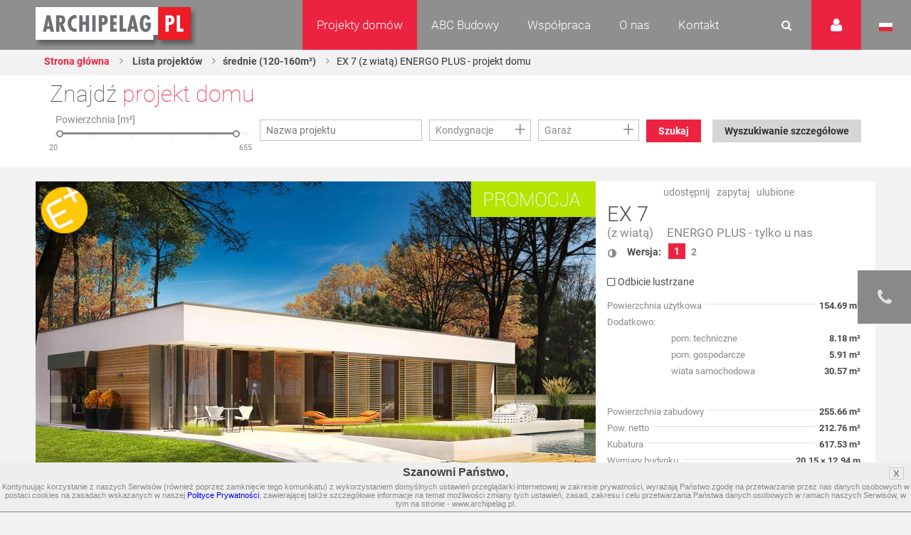

--- FILE ---
content_type: text/html
request_url: https://www.archipelag.pl/projekty-domow/ex-7-z-wiata-energo-plus?Category=rsdekrj05mn475&List=Size3&Part=2
body_size: 38705
content:
<!DOCTYPE html>
<html lang="pl">
	<head>
		
	<title>EX 7 (z wiatą) ENERGO PLUS - projekt domu - Archipelag</title>
<base href="https://www.archipelag.pl/">
<meta http-equiv="Content-Type" content="text/html; charset=utf-8">

<meta name="Description" content="Projekt domu EX 7 (z wiatą) ENERGO PLUS zaprojektowany w duchu modernistycznego minimalizmu koresponduje z najnowszymi trendami w architekturze. Chłodna biel tynku, proste, smukłe linie, a dla kontrastu – ciepłe, drewniane akcenty łączą się w harmonijną kompozycję elewacji. Od strony [...]">
<meta name="Keywords" content="Projekty domów, Projekty domów jednorodzinnych, Projekty domów parterowych EX 7 (z wiatą) ENERGO PLUS">
<meta name="Autor" content="Impact Media (www.impactmedia.pl)">
<meta name="Internal" content="   3691.62">
<meta name="viewport" content="width=device-width, initial-scale=1">


	<meta name="robots" content="noindex,follow">

<link rel="icon" type="image/png" href="https://www.archipelag.pl/favicon.png">

	<meta property="og:title" content="Projekt domu EX 7 (z wiatą) ENERGO PLUS - Archipelag.pl"/>
<meta property="og:image" content="https://www.archipelag.pl/files/Project/bme5pbf0aeng9j/view_38a4kd90djfv21_View.jpg"/>
<meta property="og:site_name" content="Projekty domów Archipelag"/>
<meta property="og:description" content="Projekt domu EX 7 (z wiatą) ENERGO PLUS zaprojektowany w duchu modernistycznego minimalizmu koresponduje z najnowszymi trendami w architekturze. Chłodna biel tynku, proste, smukłe linie, a dla kontrastu – ciepłe, drewniane akcenty łączą się w harmonijną kompozycję elewacji. Od strony ogrodowej..."/>



<link href="client/layout/client.css?1512026204" rel="stylesheet">
<link href="client/layout_manager/font-awesome/css/font-awesome.css?1495550632" rel="stylesheet">




	
	<link rel="stylesheet" type="text/css" href="skins/ArchipelagNew/layout/css/normalize.css?1577089694">
	<link rel="stylesheet" type="text/css" href="skins/ArchipelagNew/layout/css/const.css?1577089694">
	<link rel="stylesheet" href="skins/ArchipelagNew/layout/css/main.css?1630932371">
	
	<link rel="stylesheet" type="text/css" media="(max-width: 960px)" href="skins/ArchipelagNew/layout/css/rwd_common.css?1578947510">
	<link rel="stylesheet" type="text/css" media="(max-width: 480px)" href="skins/ArchipelagNew/layout/css/portrait.css?1577089694">
	
	<link rel="stylesheet" type="text/css" href="skins/ArchipelagNew/layout/css/impact.css?1630932371">
	<!--[if lte IE 9]>
	<link rel="stylesheet" href="static/css/lato_ie.css">
	<![endif]-->
	<!-- end of css -->
	
	<link rel="stylesheet" type="text/css" href="js/cerabox/style/cerabox.css?1577089694">
	<link rel="stylesheet" type="text/css" href="js/bxslider/jquery.bxslider.css?1577089694">
	




<script>
	var iClientOptions={
		Language:'PL',
		LanguageSystem:'PL',
		Languages:{
			
			'PL':'Polski'
		
			,
			'EN':'Angielski'
		
			,
			'DE':'Niemiecki'
		
			,
			'RU':'Rosyjski'
		
			,
			'CZ':'Czeski'
		
			,
			'SK':'Słowacki'
		
			,
			'LT':'Litewski'
		
			,
			'LV':'Łotewski'
		
			,
			'UA':'Ukraiński'
		
			,
			'UA_RU':'Ukraiński (Rosyjski)'
		
			,
			'SE':'Szwedzki'
		
			,
			'ES':'Hiszpański'
		
			,
			'BY':'Białoruski'
		
			,
			'RO':'Rumuński'
		
			,
			'BG':'Bułgarski'
		
			,
			'HU':'Węgierski'
		
			,
			'FI':'Fiński'
		},
		SiteByClient:'',
		
		
		UrlBase:'https://www.archipelag.pl/',
		
			UrlBaseFoto:'https://www.archipelag.pl/',
		
		
		UrlValues:{}
		
		
	};
	document.iGeoKey='AIzaSyCd5Ps1-D-opJsT_xB56p6Vit0u-U4XGXc';
</script>

	<script type="text/javascript" src="client/mootools-core-1.5-min.js?1467121519"></script>
	<script type="text/javascript" src="client/mootools-more-1.5-min.js?1467121519"></script>
	<script type="text/javascript" src="client/meiomask-2.0-min.js?1467121518"></script>
	<script type="text/javascript" src="client/md5-min.js?1416951628"></script>
	<script type="text/javascript" src="client/client-min.js?1467121510"></script>
	<script type="text/javascript" src="client/fields2-min.js?1467715109"></script>




	<script type="text/javascript" src="client/design-min.js?1467121513"></script>








	
	
	
	
	<script type="text/javascript" src="js/cerabox/cerabox-min.js?1599658903"></script>
	<script type="text/javascript" src="skins/ArchipelagNew/layout/js/jquery.min.js?1577089694"></script>
	<script type="text/javascript">
		jQuery.noConflict();
	</script>
	<script type="text/javascript" src="skins/ArchipelagNew/layout/js/jquery-ui.min.js?1577089694"></script>
	<script type="text/javascript" src="skins/ArchipelagNew/layout/js/main.js?1625641991"></script>
	<script type="text/javascript" src="skins/ArchipelagNew/layout/js/jquery.prettyPhoto.js?1577089694"></script> 
	<script type="text/javascript" src="js/bxslider/jquery.bxslider.js?1577089694"></script>
	
	<script type="text/javascript" src="js/archipelag.js?1577089694"></script>
	<script type="text/javascript" src="js/cookie/cookie.js?1577089694"></script>





<script>
	var iClientOptions={
		Language:'PL',
		LanguageSystem:'PL',
		Languages:{
			
			'PL':'Polski'
		
			,
			'EN':'Angielski'
		
			,
			'DE':'Niemiecki'
		
			,
			'RU':'Rosyjski'
		
			,
			'CZ':'Czeski'
		
			,
			'SK':'Słowacki'
		
			,
			'LT':'Litewski'
		
			,
			'LV':'Łotewski'
		
			,
			'UA':'Ukraiński'
		
			,
			'UA_RU':'Ukraiński (Rosyjski)'
		
			,
			'SE':'Szwedzki'
		
			,
			'ES':'Hiszpański'
		
			,
			'BY':'Białoruski'
		
			,
			'RO':'Rumuński'
		
			,
			'BG':'Bułgarski'
		
			,
			'HU':'Węgierski'
		
			,
			'FI':'Fiński'
		},
		SiteByClient:'',
		
		
		UrlBase:'https://www.archipelag.pl/',
		
			UrlBaseFoto:'https://www.archipelag.pl/',
		
		
		UrlValues:{}
		
		
	};
	document.iGeoKey='AIzaSyCd5Ps1-D-opJsT_xB56p6Vit0u-U4XGXc';
</script>



	<script type="text/javascript" src="?Format=JavaScript&RequestJson=1&SystemBox=Dictionary"></script>











	<script>
	(function(i,s,o,g,r,a,m){i['GoogleAnalyticsObject']=r;i[r]=i[r]||function(){
	(i[r].q=i[r].q||[]).push(arguments)},i[r].l=1*new Date();a=s.createElement(o),
	m=s.getElementsByTagName(o)[0];a.async=1;a.src=g;m.parentNode.insertBefore(a,m)
	})(window,document,'script','//www.google-analytics.com/analytics.js','ga');
	
	ga('create', 'UA-1528105-1', 'auto');
	ga('require', 'displayfeatures');
	ga('send', 'pageview');
	</script>




	<script>
	!function(f,b,e,v,n,t,s){if(f.fbq)return;n=f.fbq=function(){n.callMethod?
	n.callMethod.apply(n,arguments):n.queue.push(arguments)};if(!f._fbq)f._fbq=n;
	n.push=n;n.loaded=!0;n.version='2.0';n.queue=[];t=b.createElement(e);t.async=!0;
	t.src=v;s=b.getElementsByTagName(e)[0];s.parentNode.insertBefore(t,s)}(window,
	document,'script','https://connect.facebook.net/en_US/fbevents.js');
	fbq('init', '1943243329297040'); // Insert your pixel ID here.
	fbq('track', 'PageView');
	</script>
	<noscript><img height="1" width="1" style="display:none" src="https://www.facebook.com/tr?id=1943243329297040&ev=PageView&noscript=1"/></noscript>




	<meta name="p:domain_verify" content="b0620162c00a452c8fb6ff9d9eb6429f"/>

	</head>
	<body class="">
		<div id="content" class="js_SortablesContainer" style="position:relative;">
			<div id="Page" style="min-height:100px;position:relative;" class="-Page-off js_SortablesContainer with-breadcrumbs" data-design="Page_New:uksdr2o0c9ni0q" 

	data-design-type="Live"
	
		data-design-mode="Page"
	 
	data-design-info="
	{
		
		&quot;Title&quot;:&quot;Projekt&quot;,
		&quot;Subtitle&quot;:&quot;Strona&quot;
		
		
		
	}
" 
	
		data-design-parents="[
			
				
				
					
	{
		
		&quot;Title&quot;:&quot;Projekty domów&quot;,
		&quot;Subtitle&quot;:&quot;Strona&quot;
		
		
		
						,&quot;Url&quot;:&quot;projekty-domow&quot;
					
	}

				
				
			
		]"
	


>
				
					

	<header id="top" class="col-1-1 project">
		<div id="menu" class="col-1-1">
			<div class="container">
				<div class="">
					<a href="https://www.archipelag.pl/" title="Archipelag.pl" class="logo no_text">Projekty domów Archipelag.pl</a>
					
				</div>
				<div class="contact">
					<div class="phone">
						<span>tel.:</span> <strong>71 798 38 00</strong>
					</div>
					<div class="">
						<span>e-mail:</span> <strong><a href="mailto:biuro@archipelag.pl">biuro@archipelag.pl</a></strong>
					</div>
				</div>
				
			</div>
			
			<div class="settings_bar2">
				<div class="language">
					<i class="flag pl no_text" onclick="window.open('./')">Język polski</i>
					<i class="flag eng no_text" onclick="window.open('http://en.archipelag.pl/en/')">Język angielski</i>
					
					<i class="flag cze no_text" onclick="window.open('http://www.archipelag.pl/')">Język czeski</i>
					<i class="flag lit no_text" onclick="window.open('http://www.archipelag.lt/')">Język litewski</i>
					<i class="flag rus no_text" onclick="window.open('http://www.archipelag.com.ru/')">Język rosyjski</i>
					<i class="flag bls no_text" onclick="window.open('http://www.archipelag.by/')">Język białoruski</i>
					<i class="flag ukr no_text" onclick="window.open('http://www.archipelag.com.ua/ua_ru/')">Język ukraiński</i>
					<i class="flag rum no_text" onclick="window.open('http://www.archipelag.ro')">Język rumuński</i>
					<i class="flag slo no_text" onclick="window.open('http://www.mfpro.sk/')">Język słowacki</i>
				</div>
			</div>
			
			<div class="user_area">
	<i class="icon_user"></i>
	<div class="sign_in">
		<div class="js_Form light_form js_UserLogged_Hide" iform-class="LoginForm" id="Login" iform-options="{
			TipFailureClass:SearchFailureTip,
		}">
			

	<div class="js_Field form_field  " style="" ifield-class="iFieldText2" ifield-name="Login" ifield-options="{
	Mode:''


	
			
			
			
		
	,Depends:null

,Skin:&quot;Archipelag&quot;




	
	
	
	
	
	
	
	
	
	
	
	
	


	
	
	
		
			
		
	
	

	
	
		
	


	



	







	
		,LanguageByOwner:true
	




	





	
	
	
	
	
	
	
	
	
	
	,ValidateNotEmpty:true
}">
	
	
		<input type="text" name="Login" id="Login" value="" autocomplete="off"  placeholder="E-mail">
	
</div>


			
	<div class="js_Field form_field  " style="" ifield-class="iFieldPassword2" ifield-name="Password" ifield-options="{
	Mode:''


	
			
			
			
		
	,Depends:null

,Skin:&quot;Archipelag&quot;




	
	
	
	
	
	
	
	
	
	
	
	
	


	
	
	
		
			
		
	
	

	
	
		
	


	



	







	
		,LanguageByOwner:true
	




	




,ValidateNotEmpty:true}">
	
	
		<input type="password" name="Password" id="Password" value=""  placeholder="Hasło">
	
</div>

			
			<div class="form_field">
				<button type="button" class="button red right" onclick="this.formGet().formSubmit();">Zaloguj</button>
				<a href="forum/uzytkownik/odzyskiwanie-hasla" class="link left" style="margin-top:0;" rel="nofollow">Przypomnij hasło</a>
				<a href="forum/uzytkownik/rejestracja" class="link left" style="margin-top:0;" rel="nofollow">Zarejestruj się</a>
			</div>
		</div>
		<div class="light_form js_UserLogged_Show" style="display:none;">
			<p>Zalogowany: <ins id="LoginUserName"></ins></p>
			<a href="forum/uzytkownik/edycja" class="link" style="display:block;margin-top:10px;text-align:left;">Moje dane</a>
			<a id="LoginUserBlog" class="link" style="display:block;text-align:left;">Dziennik budowy</a>
			<a id="LoginUserBlogCreate" href="forum/uzytkownik/zakladanie-dziennika-budowy" class="link" style="display:block;text-align:left;">Załóż dziennik budowy</a>
			<div class="form_field">
				<button type="button" class="button red right" onclick="iClient.userLogout({Prompt:false});">Wyloguj</button>
			</div>
		</div>
		<script>
			iClient.addEvents({
				userUpdate:function(user,options) {
					if (!options) options={};
					$('LoginUserName').set('text',user && user.Name);
					if (iClient.User) {
						$('LoginUserBlog')
							.visibleSet(iClient.UserOptions.UserValues.BlogEnabled)
							.set('href','dzienniki-budowy/__REWRITE__'.replace(/__REWRITE__/,iClient.UserOptions.UserValues.Rewrite));
						$('LoginUserBlogCreate').visibleSet(iClient.User.Table=='User' && !iClient.UserOptions.UserValues.BlogEnabled);
					}
				}
				,userLogout:function() {
					document.location.reload();
				}
			});
		</script>
	</div>
</div>
		
			<div class="search_area">
				<form action="wyszukiwanie" class="js_Form light_form" id="SearchForm" iform-options="{
					TipFailureClass:SearchFailureTip
				}">
					<input type=hidden name="Page" value="_uksdr2o0c9ni0q"><input type=hidden name="SearchForm" value="1">
					<div class="form_field">
						

	
		<input type="text" name="Search" id="Search" value="" autocomplete="off" class="js_Field  " style="" placeholder="Czego szukasz?" ifield-class="iFieldText2" ifield-name="Search" ifield-options="{
	Mode:''


	
			
			
			
		
	,Depends:null

,Skin:&quot;Simple&quot;




	
	
	
	
	
	
	
	
	
	
	
	
	


	
	
	
		
			
		
	
	

	
	
		
	


	



	







	
		,LanguageByOwner:true
	




	





	
	
	
	
	
	
	
	
	
	
	
							,ValidateNotEmpty:true
						
}">
	


						<button type="button" onclick="this.formGet().formSubmit();"><i class="icon_search"></i></button>
					</div>
				</form>
			</div>
	
			<nav class="menu not_visible">
				<ul>
					
						<li>
							
								<a href="/" class="menu_item active">Projekty domów</a>
							
								
									<ul class="dropdown_menu not_just_this_lvl">
										
											<li>
												<a href="projekty-domow/lista" class="dropdown_menu_item active">
													<span>Wszystkie projekty domów</span>
													
												</a>
												
											</li>
										
											<li>
												<a href="projekty-domow/nowosci" class="dropdown_menu_item active">
													<span>Nowości </span>
													
												</a>
												
											</li>
										
											<li>
												<a href="projekty-domow/nowoczesne" class="dropdown_menu_item active">
													<span>Domy nowoczesne</span>
													
												</a>
												
											</li>
										
											<li>
												<a href="projekty-domow/domy-energooszczedne" class="dropdown_menu_item active">
													<span>Domy energooszczędne</span>
													
												</a>
												
											</li>
										
											<li>
												<a href="projekty-domow/top-100-hity-naszej-kolekcji" class="dropdown_menu_item active">
													<span>TOP 102 - hity naszej kolekcji</span>
													
												</a>
												
											</li>
										
											<li>
												<a href="projekty-domow/domy-tanie-w-budowie" class="dropdown_menu_item active">
													<span>Domy tanie w budowie</span>
													
												</a>
												
											</li>
										
											<li>
												<a href="projekty-domow/parterowe" class="dropdown_menu_item active">
													<span>Domy parterowe</span>
													
												</a>
												
											</li>
										
											<li>
												<a href="projekty-domow/z-poddaszem" class="dropdown_menu_item active">
													<span>Domy z poddaszem</span>
													
												</a>
												
											</li>
										
											<li>
												<a href="projekty-domow/z-poddaszem-do-adaptacji" class="dropdown_menu_item active">
													<span>Domy z poddaszem do adaptacji</span>
													
												</a>
												
											</li>
										
											<li>
												<a href="projekty-domow/pietrowe" class="dropdown_menu_item active">
													<span>Domy piętrowe</span>
													
												</a>
												
											</li>
										
											<li>
												<a href="projekty-domow/domy-z-dachem-dwuspadowym" class="dropdown_menu_item active">
													<span>Domy z dachem dwuspadowym</span>
													
												</a>
												
											</li>
										
											<li>
												<a href="projekty-domow/male" class="dropdown_menu_item active">
													<span>Domy małe i tanie w budowie</span>
													
												</a>
												
											</li>
										
											<li>
												<a href="projekty-domow/kolekcje-archipelagu" class="dropdown_menu_item active">
													<span>Kolekcje ARCHIPELAGU</span>
													
												</a>
												
											</li>
										
											<li>
												<a href="projekty-domow/kategorie-archipelagu" class="dropdown_menu_item active">
													<span>Kategorie ARCHIPELAGU</span>
													
												</a>
												
											</li>
										
											<li>
												<a href="projekty-domow/garaze" class="dropdown_menu_item active">
													<span>Garaże</span>
													
												</a>
												
											</li>
										
											<li>
												<a href="projekty-domow/blizniaki" class="dropdown_menu_item active">
													<span>Domy bliźniaki</span>
													
												</a>
												
											</li>
										
											<li>
												<a href="projekty-domow/szeregowe" class="dropdown_menu_item active">
													<span>Domy szeregowe</span>
													
												</a>
												
											</li>
										
											<li>
												<a href="projekty-domow/domy-dwulokalowe" class="dropdown_menu_item active">
													<span>Domy dwulokalowe</span>
													
												</a>
												
											</li>
										
											<li>
												<a href="projekty-domow/animacje-projektow" class="dropdown_menu_item active">
													<span>Animacje projektów</span>
													
												</a>
												
											</li>
										
											<li>
												<a href="projekty-domow/projekty-indywidualne" class="dropdown_menu_item active">
													<span>Projekty indywidualne</span>
													
												</a>
												
											</li>
										
											<li>
												<a href="projekty-domow/polecane" class="dropdown_menu_item active">
													<span>Polecane</span>
													
												</a>
												
											</li>
										
									</ul>
								
						</li>
					
						<li>
							
								<a href="abc-budowy-1" class="menu_item ">ABC Budowy</a>
							
								
									<ul class="dropdown_menu not_just_this_lvl">
										
											<li>
												<a href="abc-budowy-1/przed-budowa-1" class="dropdown_menu_item ">
													<span>Przed budową</span>
													<i class="icon_arrow_right"></i>
												</a>
												
													<ul class="dropdown_menu lvl_2">
														
															<li><a href="abc-budowy-1/przed-budowa-1/dokumenty" title="" class="dropdown_menu_item "><span>Dokumenty</span></a></li>
														
															<li><a href="abc-budowy-1/przed-budowa-1/zanim-zaczniesz-1" title="" class="dropdown_menu_item "><span>Zanim zaczniesz</span></a></li>
														
															<li><a href="abc-budowy-1/przed-budowa-1/wybor-i-zakup-dzialki" title="" class="dropdown_menu_item "><span>Wybór i zakup działki</span></a></li>
														
															<li><a href="abc-budowy-1/przed-budowa-1/wybor-projektu" title="" class="dropdown_menu_item "><span>Wybór projektu</span></a></li>
														
															<li><a href="abc-budowy-1/przed-budowa-1/kto-jest-kim-na-budowie" title="" class="dropdown_menu_item "><span>Kto jest kim na budowie?</span></a></li>
														
													</ul>
												
											</li>
										
											<li>
												<a href="abc-budowy-1/etapy-budowy" class="dropdown_menu_item ">
													<span>Etapy budowy</span>
													<i class="icon_arrow_right"></i>
												</a>
												
													<ul class="dropdown_menu lvl_2">
														
															<li><a href="abc-budowy-1/etapy-budowy/stan-zerowy" title="" class="dropdown_menu_item "><span>Stan zero</span></a></li>
														
															<li><a href="abc-budowy-1/etapy-budowy/stan-surowy-otwarty" title="" class="dropdown_menu_item "><span>Stan surowy otwarty </span></a></li>
														
															<li><a href="abc-budowy-1/etapy-budowy/stan-surowy-zamkniety" title="" class="dropdown_menu_item "><span>Stan surowy zamknięty</span></a></li>
														
															<li><a href="abc-budowy-1/etapy-budowy/stan-deweloperski" title="" class="dropdown_menu_item "><span>Stan deweloperski i wykończenie</span></a></li>
														
															<li><a href="abc-budowy-1/etapy-budowy/instalacje-1" title="" class="dropdown_menu_item "><span>Instalacje</span></a></li>
														
															<li><a href="abc-budowy-1/etapy-budowy/wokol-domu-2" title="" class="dropdown_menu_item "><span>Wokół domu</span></a></li>
														
													</ul>
												
											</li>
										
											<li>
												<a href="abc-budowy-1/standard-wt-2021" class="dropdown_menu_item ">
													<span>STANDARD WT 2021 </span>
													
												</a>
												
											</li>
										
											<li>
												<a href="abc-budowy-1/wnetrza-vox" class="dropdown_menu_item ">
													<span>Wnętrza VOX</span>
													
												</a>
												
											</li>
										
											<li>
												<a href="abc-budowy-1/zmiany-w-pb-od-19-09-2020-r-nowe-prawo" class="dropdown_menu_item ">
													<span>PRAWO BUDOWLANE</span>
													
												</a>
												
											</li>
										
											<li>
												<a href="abc-budowy-1/buduj-energooszczednie-1" class="dropdown_menu_item ">
													<span>Buduj energooszczędnie</span>
													<i class="icon_arrow_right"></i>
												</a>
												
													<ul class="dropdown_menu lvl_2">
														
															<li><a href="abc-budowy-1/buduj-energooszczednie-1/architektura" title="" class="dropdown_menu_item "><span>Architektura</span></a></li>
														
															<li><a href="abc-budowy-1/buduj-energooszczednie-1/technologie-izolacje" title="" class="dropdown_menu_item "><span>Technologie, Izolacje</span></a></li>
														
															<li><a href="abc-budowy-1/buduj-energooszczednie-1/instalacje-technika-grzewcza-i-wentylacyjna" title="" class="dropdown_menu_item "><span>Instalacje </span></a></li>
														
															<li><a href="abc-budowy-1/buduj-energooszczednie-1/oze" title="" class="dropdown_menu_item "><span>OZE</span></a></li>
														
															<li><a href="abc-budowy-1/buduj-energooszczednie-1/ekologia-w-domu" title="" class="dropdown_menu_item "><span>Ekologia w domu</span></a></li>
														
													</ul>
												
											</li>
										
											<li>
												<a href="abc-budowy-1/wnetrza-inspiracje" class="dropdown_menu_item ">
													<span>WNĘTRZA - inspiracje </span>
													<i class="icon_arrow_right"></i>
												</a>
												
													<ul class="dropdown_menu lvl_2">
														
															<li><a href="abc-budowy-1/wnetrza-inspiracje/pokoj-dziecka" title="" class="dropdown_menu_item "><span>Pokój dziecka</span></a></li>
														
													</ul>
												
											</li>
										
											<li>
												<a href="abc-budowy-1/taras-inspiracje" class="dropdown_menu_item ">
													<span>TARAS - inspiracje</span>
													
												</a>
												
											</li>
										
											<li>
												<a href="abc-budowy-1/uzytkowanie-budynku" class="dropdown_menu_item ">
													<span>Użytkowanie budynku</span>
													
												</a>
												
											</li>
										
											<li>
												<a href="abc-budowy-1/aktualne-programy-doplat" class="dropdown_menu_item ">
													<span>Aktualne programy dopłat</span>
													
												</a>
												
											</li>
										
											<li>
												<a href="abc-budowy-1/polecani-partnerzy" class="dropdown_menu_item ">
													<span>Polecani Partnerzy</span>
													
												</a>
												
											</li>
										
											<li>
												<a href="abc-budowy-1/budowa-domu" class="dropdown_menu_item ">
													<span>Technologie budowy</span>
													
												</a>
												
											</li>
										
											<li>
												<a href="abc-budowy-1/poradnik-on-line-1" class="dropdown_menu_item ">
													<span>Poradnik online</span>
													
												</a>
												
											</li>
										
											<li>
												<a href="abc-budowy-1/nasze-top-y-rankingi-projektow-domow" class="dropdown_menu_item ">
													<span>TOP rankingi</span>
													
												</a>
												
											</li>
										
									</ul>
								
						</li>
					
						<li>
							
								<a href="wspolpraca" class="menu_item ">Współpraca</a>
							
								
									<ul class="dropdown_menu not_just_this_lvl">
										
											<li>
												<a href="wspolpraca/dla-przedstawicieli" class="dropdown_menu_item ">
													<span>Dla Przedstawicieli</span>
													
												</a>
												
											</li>
										
											<li>
												<a href="wspolpraca/dla-deweloperow-1" class="dropdown_menu_item ">
													<span>Dla Deweloperów</span>
													
												</a>
												
											</li>
										
											<li>
												<a href="wspolpraca/reklama-i-promocja" class="dropdown_menu_item ">
													<span>Reklama i Promocja </span>
													
												</a>
												
											</li>
										
									</ul>
								
						</li>
					
						<li>
							
								<a href="o-nas" class="menu_item ">O nas</a>
							
								
									<ul class="dropdown_menu not_just_this_lvl">
										
											<li>
												<a href="o-nas/pracownia-archipelag" class="dropdown_menu_item ">
													<span>Pracownia ARCHIPELAG</span>
													
												</a>
												
											</li>
										
											<li>
												<a href="o-nas/studio-artur-wojciak" class="dropdown_menu_item ">
													<span>STUDIO Artur Wójciak</span>
													
												</a>
												
											</li>
										
											<li>
												<a href="o-nas/pracownia-robert-wojciak" class="dropdown_menu_item ">
													<span>Pracownia Robert Wójciak</span>
													
												</a>
												
											</li>
										
											<li>
												<a href="o-nas/kariera" class="dropdown_menu_item ">
													<span>Kariera</span>
													
												</a>
												
											</li>
										
											<li>
												<a href="o-nas/nagrody-i-wyroznienia" class="dropdown_menu_item ">
													<span>Nagrody i wyróżnienia</span>
													
												</a>
												
											</li>
										
											<li>
												<a href="o-nas/media-o-nas" class="dropdown_menu_item ">
													<span>Media o nas</span>
													
												</a>
												
											</li>
										
									</ul>
								
						</li>
					
						<li>
							
								<a href="kontakt" class="menu_item ">Kontakt</a>
							
								
									<ul class="dropdown_menu not_just_this_lvl">
										
											<li>
												<a href="kontakt/biuro" class="dropdown_menu_item ">
													<span>Biuro </span>
													
												</a>
												
											</li>
										
											<li>
												<a href="kontakt/architekci-2" class="dropdown_menu_item ">
													<span>Dział Zmian</span>
													
												</a>
												
											</li>
										
											<li>
												<a href="kontakt/dla-mediow" class="dropdown_menu_item ">
													<span>Dla mediów</span>
													
												</a>
												
											</li>
										
									</ul>
								
						</li>
					
						<li>
							
								<a href="_6b956vg0i3mnrj" class="menu_item "></a>
							
								
						</li>
					
				</ul>
			</nav>
			<i id="rwd_menu_link" class="icon_menu_list"></i>
		</div>
		
		<div class="sticked rated" id="BookmarkPanel">
			<div class="sticked_element">
				<div class="sticked_content sticked_projects_checked js_BookmarkTab">
					<h6>Ulubione projekty</h6>
					<div class="light_list light_list_minis">
						<ul class="clearfix" id="BookmarkList">
							
						</ul>
						<p id="BookmarkListEmpty" style="text-align:center;">Twoja lista jest pusta</p>
					</div>
				</div>
				<div class="sticked_content sticked_projects_checked js_BookmarkTab">
					<h6>Dodano projekt</h6>
					<p class="js_BookmarkProject"></p>
				</div>
				<div class="sticked_content sticked_projects_checked js_BookmarkTab">
					<h6>Usunięto projekt</h6>
					<p class="js_BookmarkProject"></p>
				</div>
				<i class="icon_star main_ico" id="BookmarkIcon"></i>
			</div>
		</div>
		<script>
			Bookmark=new Bookmark();
		</script>
		
		
	<div id="fb-root"></div>
	<script>(function(d, s, id) {
		var js, fjs = d.getElementsByTagName(s)[0];
		if (d.getElementById(id)) return;
		js = d.createElement(s); js.id = id;
		js.src = "//connect.facebook.net/en_US/sdk.js#xfbml=1&version=v2.7";
		fjs.parentNode.insertBefore(js, fjs);
	}(document, 'script', 'facebook-jssdk'));</script>
	

<div class="sticked-facebook">
	<div class="sticked_element">
		<div class="sticked_content">
			<aside class="right">
				<div class="col-1-1" style="background:#FFF;">
					<div class="fb-page" 
						data-href="https://www.facebook.com/ARCHIPELAGprojektydomow/" 
						data-tabs="timeline" 
						data-small-header="false" 
						data-adapt-container-width="false" 
						data-hide-cover="false" 
						data-show-facepile="true"
						data-height="480"
						data-width="375"
					>
						<blockquote cite="https://www.facebook.com/ARCHIPELAGprojektydomow/" class="fb-xfbml-parse-ignore">
							<a href="https://www.facebook.com/ARCHIPELAGprojektydomow/">Pracownia Projektowa Archipelag</a>
						</blockquote>
					</div>
				</div>
			</aside>
		</div>
		<i class="fa fa-facebook main_ico"></i>
	</div>
</div>
		<div class="sticked-contact">
	<div class="sticked_element">
		<div class="sticked_content">
			<aside class="right">
				<div class="col-1-1" style="background:#FFF;">
					<img src="skins/ArchipelagNew/layout/img/sticked-contact.jpg" alt="Zapytaj o projekt domu">
					<div class="col-1-1">
						<div class="text">
							<h4>Zapytaj o projekt domu</h4>
							<p>
								Tel. 71 798 38 00<br>
								e-mail: <a href="mailto:biuro@archipelag.pl">biuro@archipelag.pl</a>
							</p>
							<a class="button red margin-bottom" href="javascript:" id="jsWindowQuestion_Show">Bezpłatne konsultacje</a>
						</div>
					</div>
				</div>
			</aside>
		</div>
		<i class="fa fa-phone main_ico"></i>
	</div>
</div>
		
<div class="col-1-1 breadcrumb-wrapper">
	<div class="container">
		<div class="content">
			
	<ul class="breadcrumbs">
		
			<li><a href="./">Strona główna</a></li>
		
		
			
				<li><a href="projekty-domow">
					Lista projektów
				</a></li>
			
		
		
			
			
				
					
						<li><a href="https://www.archipelag.pl/projekty-domow/srednie">średnie (120-160m²)</a></li>
					
				
			
			
				<li><span>EX 7 (z wiatą) ENERGO PLUS - projekt domu</span></li>
			
		
	</ul>

		</div>
	</div>
</div>

		

<div class="col-1-1 project-sticked-wrapper">
	<div class="container">
		<div class="content">
			<div class="col-2-3">
				
	<ul class="breadcrumbs">
		
			<li><a href="./">Strona główna</a></li>
		
		
			
				<li><a href="projekty-domow">
					Lista projektów
				</a></li>
			
		
		
			
			
				
					
						<li><a href="https://www.archipelag.pl/projekty-domow/srednie">średnie (120-160m²)</a></li>
					
				
			
			
				<li><span>EX 7 (z wiatą) ENERGO PLUS - projekt domu</span></li>
			
		
	</ul>

			</div>
			
			<div class="col-1-3 project-sticked">
				<div class="project_info">
					<div class="project_title" title="EX 7" rel="EX 7">EX 7</div>
					
						<div class="project_category">
							
								
								<a href="projekty-domow/lista?Category=r5qa2pc0cqq29v" title="ENERGO PLUS - tylko u nas" class="project_box_category_link">ENERGO PLUS - tylko u nas</a>
							
						</div>
					
				</div>
				<div class="project_price">
					<p class="price_number promotion">8 240 pln</p>
					
						<p class="price_number_promotion">10 300 pln</p>
					
				</div>
				<div class="project_order">
					<a id="js_ProjectOrder" href="projekty-domow/zamowienie-projektu?Project=bme5pbf0aeng9j&amp;ProjectMirror=0&amp;ProjectOrder=1" onclick="if(ga){ga('send', 'event', 'Zamów projekt', 'Button', 'projekty-domow')};" title="Zamów projekt" class="button red right">Zamów projekt</a>
				</div>
			</div>
			
			
		</div>
	</div>
</div>


	</header>

<section id="search-home" class="col-1-1">
	<div class="container">
		<div class="content">
			
				
	<div class="find_your_house col-1-1">

		<div class="find_your_house_form col-1-1">
			<div class="h4">Znajdź <span class="red_text">projekt domu</span></div>
			<form action="projekty-domow/lista" id="ProjectSearch" class="js_Form light_form" iform-options="{
				SubmitAuto:true
			}">

				
				<input type=hidden name=SearchForm value="1">
				
		<div class="js_Field EvoGroupBox EvoCheckList  FieldFrameOff " style="width:15%;" ifield-class="iFieldClasses.Boolean" ifield-name="SearchAdvanced" ifield-options="{
	Mode:''


	
			
			
			
		
	,Depends:null

,Skin:&quot;Evo&quot;




	
	
	
	
	
	
	
	
	
	
	
	
	


	
	
	
		
			
		
	
	

	
	
		
	


	


,Visible:false






	
		,LanguageByOwner:true
	




	





			,Hint:null
			
			
			
		}">
	
	<div class="EvoCheckListBody js_FieldBody  ">
		<div class="EvoCheckListScroll js_FieldList" style="">
			
	
			<input type="hidden" name="SearchAdvanced" id="SearchAdvanced" value="0">
		

		</div>
	</div>
	
</div>
	
				
				
					<div class="form-group-main">
						<div class="js_Field form_field ruler_wrapper col-1-4 " style="" ifield-class="AreaSlider" ifield-name="Area" ifield-options="{
	Mode:''


	
			
			
			
		
	,Depends:null

,Skin:&quot;Archipelag&quot;




	
	
	
	
	
	
	
	
	
	
	
	
	


	
	
	
		
			
		
	
	

	
	
		
	


	



	







	
		,LanguageByOwner:true
	




	





	,FieldMin:'AreaMin'
	,FieldMax:'AreaMax'
	,ValueMin:0
	,ValueMax:700
	
}">
	
	<span class="field_header moved col-1-1">Powierzchnia [m²]</span>
	<div class="ruler col-1-1" style="margin:0 2%;width:96%;">
		<div class="js_FieldHandler" style="height:60px;cursor:pointer;cursor:pointer;position:relative;top:-30px;"></div>
		<i class="line"></i>
		<i class="line"></i>
		<i class="line"></i>
		<i class="line"></i>
		<i class="line"></i>
		<i class="line"></i>
		<div class="js_FieldBar scope" style="left:0%;right:0%;transition:none;">
			<i class="js_FieldHandler point start_point"></i>
			<div class="point_value start_point_value">
				

	
		<input type="text" name="AreaMin" id="AreaMin" value="20" class="js_Field col-1-4 " style="width:100%;text-align:right;"  ifield-class="iFieldInteger2" ifield-name="AreaMin" ifield-options="{
	Mode:''


	
			
			
			
		
	,Depends:null

,Skin:&quot;Simple&quot;




	
	
	
	
	
	
	
	
	
	
	
	
	


	
	
	
		
			
		
	
	

	
	
		
	


	



	







	
		,LanguageByOwner:true
	




	





	
	
	
	
	
	,ValueMin:0,ValueMax:function(form){return(form.valueGet('AreaMax'));}
}" style="text-align:right;">
	


				
			</div>
			<i class="js_FieldHandler point end_point"></i>
			<div class="point_value end_point_value">
				

	
		<input type="text" name="AreaMax" id="AreaMax" value="655" class="js_Field col-1-4 " style="width:100%;text-align:right;text-align:left;"  ifield-class="iFieldInteger2" ifield-name="AreaMax" ifield-options="{
	Mode:''


	
			
			
			
		
	,Depends:null

,Skin:&quot;Simple&quot;




	
	
	
	
	
	
	
	
	
	
	
	
	


	
	
	
		
			
		
	
	

	
	
		
	


	



	







	
		,LanguageByOwner:true
	




	





	
	
	
	
	
	,ValueMin:function(form){return(form.valueGet('AreaMin'));},ValueMax:700
}" style="text-align:right;">
	


				
			</div>
		</div>
		<input type="hidden"  id="Area">
	</div>
	
</div>
						
	
		
		<div class="js_Field form_field col-1-5 " style="" ifield-class="iFieldTextHint" ifield-name="Name" ifield-options="{
	Mode:''


	
			
			
			
		
	,Depends:null

,Skin:&quot;Archipelag&quot;




	
	
	
	
	
	
	
	
	
	
	
	
	


	
	
	
		
			
		
	
	

	
	
		
	


	



	







	
		,LanguageByOwner:true
	




	





			
			
			
			
			
			
			
			
			
		}">
	
	
			<input type="text" name="Name" id="Name" value="" autocomplete="off"  placeholder="Nazwa projektu">
			
			<div class="js_FiledSearchHint FieldExpand FieldArchipelag FieldArchipelagHint">
				<div>
					
				</div>
			</div>
		
</div>
	

						
		<div class="js_Field js_FieldInputEvent form_field col-1-8 " style="" ifield-class="iFieldClasses.Select" ifield-name="Type" ifield-options="{
	Mode:''


	
			
			
			
		
	,Depends:null

,Skin:&quot;Archipelag&quot;




	
	
	
	
	
	
	
	
	
	
	
	
	


	
	
	
		
			
		
	
	

	
	
		
	


	



	







	
		,LanguageByOwner:true
	




	





			,ItemEmpty:'Kondygnacje'
			,ItemEmptyList:'dowolnie'
			
				
			
			
			
			
			
				
				
				 
				
			
			
			
			
			
							,Items:[[1,&quot;parterowy&quot;],[2,&quot;z użytkowym poddaszem&quot;],[3,&quot;piętrowy&quot;]]
						
		}">
	
	<div class="js_FieldBody dropdown" >
		<div class="dropdown_base">
			<span class="js_FieldInput"></span>
			<i>+</i>
			
			<input type="hidden" name="Type" id="Type" value="">
		
		</div>
	</div>
</div>
	
						
		<div class="js_Field js_FieldInputEvent form_field col-1-8 " style="" ifield-class="iFieldClasses.Select" ifield-name="Garage" ifield-options="{
	Mode:''


	
			
			
			
		
	,Depends:null

,Skin:&quot;Archipelag&quot;




	
	
	
	
	
	
	
	
	
	
	
	
	


	
	
	
		
			
		
	
	

	
	
		
	


	



	







	
		,LanguageByOwner:true
	




	





			,ItemEmpty:'Garaż'
			,ItemEmptyList:'dowolnie'
			
				
			
			
			
			
			
				
				
				 
				
			
			
			
			
			
							,Items:[[0,&quot;brak&quot;],[1,&quot;1 stanowiskowy&quot;],[2,&quot;2 stanowiskowy&quot;]]
						
		}">
	
	<div class="js_FieldBody dropdown" >
		<div class="dropdown_base">
			<span class="js_FieldInput"></span>
			<i>+</i>
			
			<input type="hidden" name="Garage" id="Garage" value="">
		
		</div>
	</div>
</div>
	
						<div class="form_field col-sm-1-2">
							<button type="submit" class="button red" onclick="this.formGet().formSubmit();return(false);">Szukaj</button>
						</div>
						<div class="form_field col-sm-1-2 no-margin-right pull-right">
							<a href="javascript:" title="Wyszukianie zawansowane" class="button gray" id="ButtonAdvanced" onclick="$('ProjectSearch').formGet().valueSet('SearchAdvanced',true);document.getElements('.find_your_house .find_your_house_form').toggleClass('advanced');">Wyszukiwanie szczegółowe</a>
						</div>
					</div>
					<div class="form-group-advanced">
						<div class="form-group-advanced-wrapper">
							<div class="form-group-advanced-divider"></div>

							<div class="col-1-3"><div class="form-group">
								
		<div class="js_Field js_FieldInputEvent form_field  " style="width:100%;" ifield-class="iFieldClasses.Select" ifield-name="Category" ifield-options="{
	Mode:''


	
			
			
			
		
	,Depends:null

,Skin:&quot;Archipelag&quot;




	
	
	
	
	
	
	
	
	
	
	
	
	


	
	
	
		
			
		
	
	

	
	
		
	


	



	







	
		,LanguageByOwner:true
	




	





			,ItemEmpty:'Kategoria'
			,ItemEmptyList:'dowolnie'
			
				
			
			
			
			
			
				
				
				 
				
			
			
			
			
			
									,Items:[
	[
		&quot;79qgqgj0f99vrl&quot;,
		&quot;Ogólne&quot;,
		{
			&quot;Class&quot;:&quot;h-0&quot;,
			&quot;Enabled&quot;:false
		}
	],
	[
		&quot;4l8qv3p05mn8i2&quot;,
		&quot;Wszystkie projekty &quot;,
		{
			&quot;Class&quot;:&quot;h-1&quot;,
			&quot;Enabled&quot;:true
		}
	],
	[
		&quot;vtucr050fik584&quot;,
		&quot;Projekty domów - polecane&quot;,
		{
			&quot;Class&quot;:&quot;h-1&quot;,
			&quot;Enabled&quot;:true
		}
	],
	[
		&quot;1rqru7o05mn8ig&quot;,
		&quot;Projekty domów - nowości&quot;,
		{
			&quot;Class&quot;:&quot;h-1&quot;,
			&quot;Enabled&quot;:true
		}
	],
	[
		&quot;913h3e405mn2lf&quot;,
		&quot;Projekty domów parterowych&quot;,
		{
			&quot;Class&quot;:&quot;h-1&quot;,
			&quot;Enabled&quot;:true
		}
	],
	[
		&quot;7fo04fg0cvsj2s&quot;,
		&quot;Domy tanie w budowie&quot;,
		{
			&quot;Class&quot;:&quot;h-1&quot;,
			&quot;Enabled&quot;:true
		}
	],
	[
		&quot;27friv705mn2iq&quot;,
		&quot;Projekty domów nowoczesnych&quot;,
		{
			&quot;Class&quot;:&quot;h-1&quot;,
			&quot;Enabled&quot;:true
		}
	],
	[
		&quot;bugd9j405mn2jk&quot;,
		&quot;Projekty domów tradycyjnych&quot;,
		{
			&quot;Class&quot;:&quot;h-1&quot;,
			&quot;Enabled&quot;:true
		}
	],
	[
		&quot;bs6o5ht05mn2ln&quot;,
		&quot;Projekty domów z użytkowym poddaszem&quot;,
		{
			&quot;Class&quot;:&quot;h-1&quot;,
			&quot;Enabled&quot;:true
		}
	],
	[
		&quot;lgfuuqo05mn2m0&quot;,
		&quot;Projekty domów piętrowych&quot;,
		{
			&quot;Class&quot;:&quot;h-1&quot;,
			&quot;Enabled&quot;:true
		}
	],
	[
		&quot;hq45d160dajvh4&quot;,
		&quot;Projekty domów na wąską działkę&quot;,
		{
			&quot;Class&quot;:&quot;h-1&quot;,
			&quot;Enabled&quot;:true
		}
	],
	[
		&quot;4mns3e50eatdes&quot;,
		&quot;Nowoczesne stodoły&quot;,
		{
			&quot;Class&quot;:&quot;h-1&quot;,
			&quot;Enabled&quot;:true
		}
	],
	[
		&quot;r5qa2pc0cqq29v&quot;,
		&quot;ENERGO PLUS - tylko u nas&quot;,
		{
			&quot;Class&quot;:&quot;h-1&quot;,
			&quot;Enabled&quot;:true
		}
	],
	[
		&quot;rsu16sj0gcamn9&quot;,
		&quot;Projekty domów Mini PLUS - tylko u nas&quot;,
		{
			&quot;Class&quot;:&quot;h-1&quot;,
			&quot;Enabled&quot;:true
		}
	],
	[
		&quot;o77l35n0dtcdil&quot;,
		&quot;TOP 102 - hity naszej kolekcji&quot;,
		{
			&quot;Class&quot;:&quot;h-1&quot;,
			&quot;Enabled&quot;:true
		}
	],
	[
		&quot;o4rf5kv0dbm8f0&quot;,
		&quot;Projekty domów energooszczędnych&quot;,
		{
			&quot;Class&quot;:&quot;h-1&quot;,
			&quot;Enabled&quot;:true
		}
	],
	[
		&quot;uutbbpk0gmmlmp&quot;,
		&quot;Domy z dopłatą w programie Czyste Powietrze&quot;,
		{
			&quot;Class&quot;:&quot;h-1&quot;,
			&quot;Enabled&quot;:true
		}
	],
	[
		&quot;8a9m9df0gmmmao&quot;,
		&quot;Projekty domów dostępne TYLKO U NAS&quot;,
		{
			&quot;Class&quot;:&quot;h-1&quot;,
			&quot;Enabled&quot;:true
		}
	],
	[
		&quot;ptkf9oi0f9a77p&quot;,
		&quot;Nowoczesne&quot;,
		{
			&quot;Class&quot;:&quot;h-0&quot;,
			&quot;Enabled&quot;:false
		}
	],
	[
		&quot;a1tf87r0fgv19p&quot;,
		&quot;Domy energooszczędne zgodne z WT 2021&quot;,
		{
			&quot;Class&quot;:&quot;h-1&quot;,
			&quot;Enabled&quot;:true
		}
	],
	[
		&quot;dsf5be10dkqfjk&quot;,
		&quot;Projekty domów nowoczesnych parterowych&quot;,
		{
			&quot;Class&quot;:&quot;h-1&quot;,
			&quot;Enabled&quot;:true
		}
	],
	[
		&quot;39gu63n0dkqh36&quot;,
		&quot;Projekty domów nowoczesnych z poddaszem &quot;,
		{
			&quot;Class&quot;:&quot;h-1&quot;,
			&quot;Enabled&quot;:true
		}
	],
	[
		&quot;m6iqnll0dkqgvi&quot;,
		&quot;Projekty domów nowoczesnych piętrowych &quot;,
		{
			&quot;Class&quot;:&quot;h-1&quot;,
			&quot;Enabled&quot;:true
		}
	],
	[
		&quot;ivnqg570dkqh6m&quot;,
		&quot;Projekty domów nowoczesnych z garażem&quot;,
		{
			&quot;Class&quot;:&quot;h-1&quot;,
			&quot;Enabled&quot;:true
		}
	],
	[
		&quot;3ck2c4e0f9a3j4&quot;,
		&quot;Tradycyjne&quot;,
		{
			&quot;Class&quot;:&quot;h-0&quot;,
			&quot;Enabled&quot;:false
		}
	],
	[
		&quot;ec66ldq0dkvnhm&quot;,
		&quot;Projekty domów tradycyjnych parterowych&quot;,
		{
			&quot;Class&quot;:&quot;h-1&quot;,
			&quot;Enabled&quot;:true
		}
	],
	[
		&quot;hajiqij0dkvnp6&quot;,
		&quot;Projekty domów tradycyjnych z poddaszem&quot;,
		{
			&quot;Class&quot;:&quot;h-1&quot;,
			&quot;Enabled&quot;:true
		}
	],
	[
		&quot;44qttgq0dkvnlo&quot;,
		&quot;Projekty domów tradycyjnych piętrowych &quot;,
		{
			&quot;Class&quot;:&quot;h-1&quot;,
			&quot;Enabled&quot;:true
		}
	],
	[
		&quot;kvbk7ot0dkvnrt&quot;,
		&quot;Projekty domów tradycyjnych z garażem&quot;,
		{
			&quot;Class&quot;:&quot;h-1&quot;,
			&quot;Enabled&quot;:true
		}
	],
	[
		&quot;kf7ki9f0f9a3ss&quot;,
		&quot;Tanie&quot;,
		{
			&quot;Class&quot;:&quot;h-0&quot;,
			&quot;Enabled&quot;:false
		}
	],
	[
		&quot;vopi60e0djr8qo&quot;,
		&quot;Tanie projekty domów&quot;,
		{
			&quot;Class&quot;:&quot;h-1&quot;,
			&quot;Enabled&quot;:true
		}
	],
	[
		&quot;g3e5g5u0jg3dsm&quot;,
		&quot;Projekty domów do 70 m² zabudowy bez pozwolenia &quot;,
		{
			&quot;Class&quot;:&quot;h-1&quot;,
			&quot;Enabled&quot;:true
		}
	],
	[
		&quot;epgf1cf0f9a5ii&quot;,
		&quot;Dachy&quot;,
		{
			&quot;Class&quot;:&quot;h-0&quot;,
			&quot;Enabled&quot;:false
		}
	],
	[
		&quot;ha0humv0e9jav0&quot;,
		&quot;Projekty domów z dachem dwuspadowym&quot;,
		{
			&quot;Class&quot;:&quot;h-1&quot;,
			&quot;Enabled&quot;:true
		}
	],
	[
		&quot;u9pinkg0db0u7g&quot;,
		&quot;Projekty domów z płaskim dachem&quot;,
		{
			&quot;Class&quot;:&quot;h-1&quot;,
			&quot;Enabled&quot;:true
		}
	],
	[
		&quot;2lu3fpt0epst28&quot;,
		&quot;Domy z dachem bez okapu&quot;,
		{
			&quot;Class&quot;:&quot;h-1&quot;,
			&quot;Enabled&quot;:true
		}
	],
	[
		&quot;6j1b0g40etm861&quot;,
		&quot;Projekty domów z kątem nachylenia dachu 30 stopni&quot;,
		{
			&quot;Class&quot;:&quot;h-1&quot;,
			&quot;Enabled&quot;:true
		}
	],
	[
		&quot;5h1qqrp0f9urp6&quot;,
		&quot;Domy z kalenicą równoległą do drogi&quot;,
		{
			&quot;Class&quot;:&quot;h-1&quot;,
			&quot;Enabled&quot;:true
		}
	],
	[
		&quot;fst93lb0f9us8q&quot;,
		&quot;Domy z kalenicą prostopadłą do drogi&quot;,
		{
			&quot;Class&quot;:&quot;h-1&quot;,
			&quot;Enabled&quot;:true
		}
	],
	[
		&quot;152e1pr0f9a5sd&quot;,
		&quot;Zamiast garażu&quot;,
		{
			&quot;Class&quot;:&quot;h-0&quot;,
			&quot;Enabled&quot;:false
		}
	],
	[
		&quot;jbs8ouh0ee9j6f&quot;,
		&quot;Projekty domów z wiatą garażową&quot;,
		{
			&quot;Class&quot;:&quot;h-1&quot;,
			&quot;Enabled&quot;:true
		}
	],
	[
		&quot;qdjqsq30eb804k&quot;,
		&quot;Projekty domów bez garażu&quot;,
		{
			&quot;Class&quot;:&quot;h-1&quot;,
			&quot;Enabled&quot;:true
		}
	],
	[
		&quot;k1mavvk0f9a62v&quot;,
		&quot;Alternatywne rozwiązania&quot;,
		{
			&quot;Class&quot;:&quot;h-0&quot;,
			&quot;Enabled&quot;:false
		}
	],
	[
		&quot;ru3o5lt0eutoms&quot;,
		&quot;Domy z wiązarami&quot;,
		{
			&quot;Class&quot;:&quot;h-1&quot;,
			&quot;Enabled&quot;:true
		}
	],
	[
		&quot;rgc9o3t0evj2ac&quot;,
		&quot;Domy z wentylacją z rekuperacją&quot;,
		{
			&quot;Class&quot;:&quot;h-1&quot;,
			&quot;Enabled&quot;:true
		}
	],
	[
		&quot;r49p9tl0f9cfq7&quot;,
		&quot;Domy z możliwością montażu kotła na paliwo stałe&quot;,
		{
			&quot;Class&quot;:&quot;h-1&quot;,
			&quot;Enabled&quot;:true
		}
	],
	[
		&quot;o1tombn0fac7l0&quot;,
		&quot;Domy z pompą ciepła&quot;,
		{
			&quot;Class&quot;:&quot;h-1&quot;,
			&quot;Enabled&quot;:true
		}
	],
	[
		&quot;oi73v190f9a68p&quot;,
		&quot;Rodzaj domu&quot;,
		{
			&quot;Class&quot;:&quot;h-0&quot;,
			&quot;Enabled&quot;:false
		}
	],
	[
		&quot;tbpq7j60dkvop0&quot;,
		&quot;Projekty domów parterowych z garażem&quot;,
		{
			&quot;Class&quot;:&quot;h-1&quot;,
			&quot;Enabled&quot;:true
		}
	],
	[
		&quot;jnpi4lt0d7533h&quot;,
		&quot;Projekty domów z poddaszem do późniejszej adaptacji&quot;,
		{
			&quot;Class&quot;:&quot;h-1&quot;,
			&quot;Enabled&quot;:true
		}
	],
	[
		&quot;0r2oogu0dkvp18&quot;,
		&quot;Projekty domów z poddaszem użytkowym i z garażem &quot;,
		{
			&quot;Class&quot;:&quot;h-1&quot;,
			&quot;Enabled&quot;:true
		}
	],
	[
		&quot;dt6ajer0dkvosj&quot;,
		&quot;Projekty domów piętrowych z garażem&quot;,
		{
			&quot;Class&quot;:&quot;h-1&quot;,
			&quot;Enabled&quot;:true
		}
	],
	[
		&quot;4qkrgot0d9mde7&quot;,
		&quot;Bliźniaki, szeregowe i dwulokalowe&quot;,
		{
			&quot;Class&quot;:&quot;h-0&quot;,
			&quot;Enabled&quot;:false
		}
	],
	[
		&quot;kpc9u370f9q882&quot;,
		&quot;Projekty domów w zabudowie bliźniaczej&quot;,
		{
			&quot;Class&quot;:&quot;h-1&quot;,
			&quot;Enabled&quot;:true
		}
	],
	[
		&quot;koug39c0c92eue&quot;,
		&quot;Projekty domów szeregowych&quot;,
		{
			&quot;Class&quot;:&quot;h-1&quot;,
			&quot;Enabled&quot;:true
		}
	],
	[
		&quot;92aedm30e5fgj5&quot;,
		&quot;Projekty domów dwulokalowych&quot;,
		{
			&quot;Class&quot;:&quot;h-1&quot;,
			&quot;Enabled&quot;:true
		}
	],
	[
		&quot;kmnbold0cqq289&quot;,
		&quot;Letniskowe i mała architektura&quot;,
		{
			&quot;Class&quot;:&quot;h-0&quot;,
			&quot;Enabled&quot;:false
		}
	],
	[
		&quot;bpg06hq0f9q9b5&quot;,
		&quot;Projekty domów letniskowych&quot;,
		{
			&quot;Class&quot;:&quot;h-1&quot;,
			&quot;Enabled&quot;:true
		}
	],
	[
		&quot;0rbo09i0f9qb72&quot;,
		&quot;Mała architektura&quot;,
		{
			&quot;Class&quot;:&quot;h-1&quot;,
			&quot;Enabled&quot;:true
		}
	],
	[
		&quot;b5n8kvo0f9a7s0&quot;,
		&quot;Działka&quot;,
		{
			&quot;Class&quot;:&quot;h-0&quot;,
			&quot;Enabled&quot;:false
		}
	],
	[
		&quot;80tqtbg0dajgnv&quot;,
		&quot;Projekty domów z wjazdem od południa &quot;,
		{
			&quot;Class&quot;:&quot;h-1&quot;,
			&quot;Enabled&quot;:true
		}
	],
	[
		&quot;3n795q50i0afuc&quot;,
		&quot;Domy na wąską działkę do 14 m&quot;,
		{
			&quot;Class&quot;:&quot;h-1&quot;,
			&quot;Enabled&quot;:true
		}
	],
	[
		&quot;le5sddc0i0ad2v&quot;,
		&quot;Domy na wąską działkę do 16 m&quot;,
		{
			&quot;Class&quot;:&quot;h-1&quot;,
			&quot;Enabled&quot;:true
		}
	],
	[
		&quot;jbc3no70i0agjr&quot;,
		&quot;Domy na wąską działkę do 18 m&quot;,
		{
			&quot;Class&quot;:&quot;h-1&quot;,
			&quot;Enabled&quot;:true
		}
	],
	[
		&quot;68cnqh40i0agnh&quot;,
		&quot;Domy na wąską działkę do 20 m&quot;,
		{
			&quot;Class&quot;:&quot;h-1&quot;,
			&quot;Enabled&quot;:true
		}
	],
	[
		&quot;0su3plo0f9a7vf&quot;,
		&quot;Funkcjonalność&quot;,
		{
			&quot;Class&quot;:&quot;h-0&quot;,
			&quot;Enabled&quot;:false
		}
	],
	[
		&quot;h90q88k0ea31b5&quot;,
		&quot;Projekty domów z dużą ilością pokoi&quot;,
		{
			&quot;Class&quot;:&quot;h-1&quot;,
			&quot;Enabled&quot;:true
		}
	],
	[
		&quot;oop202q0eal6gq&quot;,
		&quot;Projekty domów z zadaszonym tarasem&quot;,
		{
			&quot;Class&quot;:&quot;h-1&quot;,
			&quot;Enabled&quot;:true
		}
	],
	[
		&quot;6v08a100eb81a0&quot;,
		&quot;Projekty domów z otwartą kuchnią&quot;,
		{
			&quot;Class&quot;:&quot;h-1&quot;,
			&quot;Enabled&quot;:true
		}
	],
	[
		&quot;p0o0bqb0enrcgg&quot;,
		&quot;Projekty domów z piwnicą&quot;,
		{
			&quot;Class&quot;:&quot;h-1&quot;,
			&quot;Enabled&quot;:true
		}
	],
	[
		&quot;bv82f6f0i6aub0&quot;,
		&quot;Projekty domów z pralnią&quot;,
		{
			&quot;Class&quot;:&quot;h-1&quot;,
			&quot;Enabled&quot;:true
		}
	],
	[
		&quot;1h4jv0p0i6b87e&quot;,
		&quot;Projekty domów ze strychem&quot;,
		{
			&quot;Class&quot;:&quot;h-1&quot;,
			&quot;Enabled&quot;:true
		}
	],
	[
		&quot;3m916ql0faf8va&quot;,
		&quot;Domy z antresolą&quot;,
		{
			&quot;Class&quot;:&quot;h-1&quot;,
			&quot;Enabled&quot;:true
		}
	],
	[
		&quot;0hep3sc0i6b8ad&quot;,
		&quot;Projekty domów z sauną&quot;,
		{
			&quot;Class&quot;:&quot;h-1&quot;,
			&quot;Enabled&quot;:true
		}
	],
	[
		&quot;48nl56q05mn1ma&quot;,
		&quot;wg kolekcji&quot;,
		{
			&quot;Class&quot;:&quot;h-0&quot;,
			&quot;Enabled&quot;:false
		}
	],
	[
		&quot;qondg050cvaft7&quot;,
		&quot; BIANCO&quot;,
		{
			&quot;Class&quot;:&quot;h-1&quot;,
			&quot;Enabled&quot;:true
		}
	],
	[
		&quot;gu02qtq0bat5uv&quot;,
		&quot;ENERGO&quot;,
		{
			&quot;Class&quot;:&quot;h-1&quot;,
			&quot;Enabled&quot;:true
		}
	],
	[
		&quot;tijh7b705mn2i9&quot;,
		&quot;ECONOMIC&quot;,
		{
			&quot;Class&quot;:&quot;h-1&quot;,
			&quot;Enabled&quot;:true
		}
	],
	[
		&quot;o5krvsl0fgab45&quot;,
		&quot;Projekty domów Mini&quot;,
		{
			&quot;Class&quot;:&quot;h-1&quot;,
			&quot;Enabled&quot;:true
		}
	],
	[
		&quot;m2hhqd00d2bmn5&quot;,
		&quot;Projekty domów EX&quot;,
		{
			&quot;Class&quot;:&quot;h-1&quot;,
			&quot;Enabled&quot;:true
		}
	],
	[
		&quot;vse1o8t0cva524&quot;,
		&quot;Projekty domów EX soft&quot;,
		{
			&quot;Class&quot;:&quot;h-1&quot;,
			&quot;Enabled&quot;:true
		}
	],
	[
		&quot;n6as2s70dfdeju&quot;,
		&quot;MULTI-COMFORT&quot;,
		{
			&quot;Class&quot;:&quot;h-1&quot;,
			&quot;Enabled&quot;:true
		}
	],
	[
		&quot;vg36m7d0d6smei&quot;,
		&quot;Rigips&quot;,
		{
			&quot;Class&quot;:&quot;h-1&quot;,
			&quot;Enabled&quot;:true
		}
	],
	[
		&quot;1rsqr700d7f6qi&quot;,
		&quot;Domy \&quot;z falą\&quot;&quot;,
		{
			&quot;Class&quot;:&quot;h-1&quot;,
			&quot;Enabled&quot;:true
		}
	],
	[
		&quot;tqm0av60dbdqg3&quot;,
		&quot;Kolekcja Leca® DOM&quot;,
		{
			&quot;Class&quot;:&quot;h-1&quot;,
			&quot;Enabled&quot;:true
		}
	],
	[
		&quot;u7bq1la0dabndq&quot;,
		&quot;Domy XXI&quot;,
		{
			&quot;Class&quot;:&quot;h-1&quot;,
			&quot;Enabled&quot;:true
		}
	],
	[
		&quot;gpnilkn0enr5h0&quot;,
		&quot;Projekty domów – dworki&quot;,
		{
			&quot;Class&quot;:&quot;h-1&quot;,
			&quot;Enabled&quot;:true
		}
	],
	[
		&quot;madlgnt0ejpn2e&quot;,
		&quot;Projekty domów aktywnych&quot;,
		{
			&quot;Class&quot;:&quot;h-1&quot;,
			&quot;Enabled&quot;:true
		}
	],
	[
		&quot;62sr40k0era2j4&quot;,
		&quot;Domy w technologii Solbet&quot;,
		{
			&quot;Class&quot;:&quot;h-1&quot;,
			&quot;Enabled&quot;:true
		}
	],
	[
		&quot;biukhlq0f07u2u&quot;,
		&quot;Domy z ociepleniem Termo Organika&quot;,
		{
			&quot;Class&quot;:&quot;h-1&quot;,
			&quot;Enabled&quot;:true
		}
	],
	[
		&quot;1a78ko20f08abv&quot;,
		&quot;Domy w technologii H+H&quot;,
		{
			&quot;Class&quot;:&quot;h-1&quot;,
			&quot;Enabled&quot;:true
		}
	],
	[
		&quot;ufcengl0j8m851&quot;,
		&quot;Projekty domów z wnętrzami VOX &quot;,
		{
			&quot;Class&quot;:&quot;h-1&quot;,
			&quot;Enabled&quot;:true
		}
	],
	[
		&quot;mcp07mi0f9qbgb&quot;,
		&quot;Garaże&quot;,
		{
			&quot;Class&quot;:&quot;h-1&quot;,
			&quot;Enabled&quot;:true
		}
	],
	[
		&quot;70hb28m05mn46h&quot;,
		&quot;Domy małe i tanie w budowie&quot;,
		{
			&quot;Class&quot;:&quot;h-1&quot;,
			&quot;Enabled&quot;:true
		}
	],
	[
		&quot;lr9m0460gbe58i&quot;,
		&quot;Projekty domów w promocji&quot;,
		{
			&quot;Class&quot;:&quot;h-1&quot;,
			&quot;Enabled&quot;:true
		}
	],
	[
		&quot;5p8vsou0i4urvc&quot;,
		&quot;OUTLET projektów&quot;,
		{
			&quot;Class&quot;:&quot;h-1&quot;,
			&quot;Enabled&quot;:true
		}
	]
]
									,Value:function(form) {return(null);}
								
		}">
	
	<div class="js_FieldBody dropdown" >
		<div class="dropdown_base">
			<span class="js_FieldInput"></span>
			<i>+</i>
			
			<input type="hidden" name="Category" id="Category" value="rsdekrj05mn475">
		
		</div>
	</div>
</div>
	

								<label style="color:#898989;" class="block">Wymiary działki (szer. × dł.) [m]</label>
								

	
		<input type="text" name="LandLength" id="LandLength" value="" class="js_Field  " style="text-align:right;width:30%;float:right;"  ifield-class="iFieldFloat2" ifield-name="LandLength" ifield-options="{
	Mode:''


	
			
			
			
		
	,Depends:null

,Skin:&quot;Simple&quot;




	
	
	
	
	
	
	
	
	
	
	
	
	


	
	
	
		
			
		
	
	

	
	
		
	


	



	







	
		,LanguageByOwner:true
	




	





	
	
	
	
	
									,Enabled:function(form) {return(form.valueGet('SearchAdvanced'));}
									,Value:function(form) {return(null);}
									,ValuePrecision:1
								
}" style="text-align:right;">
	


								<label style="width:10%;display:inline-block;float:right;text-align:center;margin-top:5px;color:#898989;">×</label>
								

	
		<input type="text" name="LandWidth" id="LandWidth" value="" class="js_Field  " style="text-align:right;width:30%;float:right;"  ifield-class="iFieldFloat2" ifield-name="LandWidth" ifield-options="{
	Mode:''


	
			
			
			
		
	,Depends:null

,Skin:&quot;Simple&quot;




	
	
	
	
	
	
	
	
	
	
	
	
	


	
	
	
		
			
		
	
	

	
	
		
	


	



	







	
		,LanguageByOwner:true
	




	





	
	
	
	
	
									,Enabled:function(form) {return(form.valueGet('SearchAdvanced'));}
									,Value:function(form) {return(null);}
									,ValuePrecision:1
								
}" style="text-align:right;">
	



								

	<div class="js_Field form_field form_field_30 " style="width:100%;" ifield-class="iFieldFloat2" ifield-name="Height" ifield-options="{
	Mode:''


	
			
			
			
		
	,Depends:null

,Skin:&quot;Archipelag&quot;




	,Title:&quot;Wysokość domu [m]&quot;
	
	
	
	
	
	
	
	
	
	
	
	


	
	
	
		
			
		
	
	

	
	
		
	


	



	







	
		,LanguageByOwner:true
	




	





	
	
	
	
	
									,Enabled:function(form) {return(form.valueGet('SearchAdvanced'));}
									,Value:function(form) {return(null);}
									,ValuePrecision:1
								
}">
	<label for="Height">Wysokość domu [m]</label>
	
		<input type="text" name="Height" id="Height" value=""   style="text-align:right;">
	
</div>



							</div></div>

							<div class="col-1-3"><div class="form-group">
								
		<div class="js_Field js_FieldInputEvent form_field  " style="width:100%;" ifield-class="iFieldClasses.Select" ifield-name="RoofType" ifield-options="{
	Mode:''


	
			
			
			
		
	,Depends:null

,Skin:&quot;Archipelag&quot;




	
	
	
	
	
	
	
	
	
	
	
	
	


	
	
	
		
			
		
	
	

	
	
		
	


	



	







	
		,LanguageByOwner:true
	




	





			,ItemEmpty:'Typ dachu'
			,ItemEmptyList:'dowolny'
			
				
			
			
			
			
			
				
				
				 
				
			
			
			
			
			
									,Items:[
	[1,&quot;dwuspadowy&quot;],
	[2,&quot;czterospadowy&quot;],
	[3,&quot;kopertowy&quot;],
	[4,&quot;wielospadowy&quot;],
	[5,&quot;mansardowy&quot;],
	[6,&quot;płaski&quot;],
	[7,&quot;mieszany&quot;],
	[8,&quot;jednospadowy&quot;],
	[9,&quot;łukowy&quot;]
]
									,Enabled:function(form) {return(form.valueGet('SearchAdvanced'));}
									,Value:function(form) {return(null);}
								
		}">
	
	<div class="js_FieldBody dropdown" >
		<div class="dropdown_base">
			<span class="js_FieldInput"></span>
			<i>+</i>
			
			<input type="hidden" name="RoofType" id="RoofType" value="">
		
		</div>
	</div>
</div>
	

								<label style="color:#898989;" class="block">Kąt nachylenia dachu [°]</label>
								

	
		<input type="text" name="RoofAngleMax" id="RoofAngleMax" value="" class="js_Field  " style="text-align:right;width:30%;float:right;"  ifield-class="iFieldFloat2" ifield-name="RoofAngleMax" ifield-options="{
	Mode:''


	
			
			
			
		
	,Depends:null

,Skin:&quot;Simple&quot;




	
	
	
	
	
	
	
	
	
	
	
	
	


	
	
	
		
			
		
	
	

	
	
		
	


	



	







	
		,LanguageByOwner:true
	




	





	
	
	
	
	
									,Enabled:function(form) {return(form.valueGet('SearchAdvanced'));}
									,Value:function(form) {return(null);}
									,ValueMin:0
									,ValueMax:90
									,ValuePrecision:1
								
}" style="text-align:right;">
	


								<label style="width:10%;display:inline-block;float:right;text-align:center;margin-top:5px;color:#898989;">do</label>
								

	
		<input type="text" name="RoofAngleMin" id="RoofAngleMin" value="" class="js_Field  " style="text-align:right;width:30%;float:right;"  ifield-class="iFieldFloat2" ifield-name="RoofAngleMin" ifield-options="{
	Mode:''


	
			
			
			
		
	,Depends:null

,Skin:&quot;Simple&quot;




	
	
	
	
	
	
	
	
	
	
	
	
	


	
	
	
		
			
		
	
	

	
	
		
	


	



	







	
		,LanguageByOwner:true
	




	





	
	
	
	
	
									,Enabled:function(form) {return(form.valueGet('SearchAdvanced'));}
									,Value:function(form) {return(null);}
									,ValueMin:0
									,ValueMax:90
									,ValuePrecision:1
								
}" style="text-align:right;">
	


								<label style="width:10%;display:inline-block;float:right;text-align:center;margin-top:5px;color:#898989;">od</label>
								
							</div></div>

							<div class="col-1-3"><div class="form-group no-padding">

								

	<div class="js_Field form_field  " style="width:100%;" ifield-class="iFieldInteger2" ifield-name="CountRoomExact" ifield-options="{
	Mode:''


	
			
			
			
		
	,Depends:null

,Skin:&quot;Archipelag&quot;




	
	
	
	
	
	
	
	
	
	
	
	
	


	
	
	
		
			
		
	
	

	
	
		
	


	



	







	
		,LanguageByOwner:true
	




	





	
	
	
	
	
	
									,Value:function(form) {return(null);}
								
}">
	
	
		<input type="text" name="CountRoomExact" id="CountRoomExact" value=""  placeholder="Ilość pokoi" style="text-align:right;">
	
</div>


								
		<div class="js_Field js_FieldInputEvent form_field  " style="width:100%;" ifield-class="iFieldClasses.Select" ifield-name="Basement" ifield-options="{
	Mode:''


	
			
			
			
		
	,Depends:null

,Skin:&quot;Archipelag&quot;




	
	
	
	
	
	
	
	
	
	
	
	
	


	
	
	
		
			
		
	
	

	
	
		
	


	



	







	
		,LanguageByOwner:true
	




	





			,ItemEmpty:'Piwnica'
			,ItemEmptyList:'dowolnie'
			
				
			
			
			
			
			
				
				
				 
				
			
			
			
			
			
									,Items:[
										['0','nie'],
										['1','tak']
									]
									,Enabled:function(form) {return(form.valueGet('SearchAdvanced'));}
									,Value:function(form) {return(null);}
								
		}">
	
	<div class="js_FieldBody dropdown" >
		<div class="dropdown_base">
			<span class="js_FieldInput"></span>
			<i>+</i>
			
			<input type="hidden" name="Basement" id="Basement" value="">
		
		</div>
	</div>
</div>
	
								
		<div class="js_Field js_FieldInputEvent form_field  " style="width:100%;" ifield-class="iFieldClasses.Select" ifield-name="Author" ifield-options="{
	Mode:''


	
			
			
			
		
	,Depends:null

,Skin:&quot;Archipelag&quot;




	
	
	
	
	
	
	
	
	
	
	
	
	


	
	
	
		
			
		
	
	

	
	
		
	


	



	







	
		,LanguageByOwner:true
	




	





			,ItemEmpty:'Autor'
			,ItemEmptyList:'dowolnie'
			
				
			
			
			
			
			
				
				
				 
				
			
			
			
			
			
									,Items:[
	[&quot;mmhgouj05qbg5p&quot;,&quot;Robert Wójciak&quot;],
	[&quot;vsufosg05qbg5p&quot;,&quot;Artur Wójciak&quot;],
	[&quot;8goupvd05qbg5p&quot;,&quot;Julitta Chmiel-Sobieralska&quot;],
	[&quot;5racp0l05qbg5p&quot;,&quot;Artur Fryszka&quot;],
	[&quot;b57lr3205qbg5p&quot;,&quot;Agnieszka Górna&quot;],
	[&quot;t1ijp2n05qbg5p&quot;,&quot;Mariusz Jaworski&quot;],
	[&quot;r0jb51v065ckpk&quot;,&quot;Anna Marcjasz&quot;],
	[&quot;94hdqop05qbg5p&quot;,&quot;Marek Oczkowski&quot;],
	[&quot;9a7jke80defpnr&quot;,&quot;Agata Przewłoka&quot;],
	[&quot;cn9dq1e05qbg5p&quot;,&quot;Robert Romanowicz&quot;],
	[&quot;ddgdrjb05qbg5p&quot;,&quot;Małgorzata Romanowicz&quot;],
	[&quot;jfa7rvk05qbg5p&quot;,&quot;Marcin Sarama&quot;],
	[&quot;2eovqqr05qbg5p&quot;,&quot;Andrzej Tatarek&quot;],
	[&quot;devdpct08kvjnn&quot;,&quot;Łukasz Chruszczewski&quot;],
	[&quot;n0kuq5i05qbg5p&quot;,&quot;Eryk T. Jankowski&quot;],
	[&quot;9nivm0e0a19m9a&quot;,&quot;Andrzej Kowalski&quot;],
	[&quot;rlog3md07ap6rj&quot;,&quot;Anna Krajewska-Ludwiczuk&quot;],
	[&quot;9mgmsga06qpriu&quot;,&quot;Agnieszka Owocka&quot;],
	[&quot;4j281kl06qs4jd&quot;,&quot;Grzegorz Pik&quot;],
	[&quot;oge59le08m1nb1&quot;,&quot;Małgorzata Simla&quot;],
	[&quot;n6hp4d809v4vfk&quot;,&quot;Wojciech Szczepański&quot;]
]
									,Enabled:function(form) {return(form.valueGet('SearchAdvanced'));}
									,Value:function(form) {return(null);}
								
		}">
	
	<div class="js_FieldBody dropdown" >
		<div class="dropdown_base">
			<span class="js_FieldInput"></span>
			<i>+</i>
			
			<input type="hidden" name="Author" id="Author" value="">
		
		</div>
	</div>
</div>
	

							</div></div>
							<div class="col-1-1">
								<div class="form_field pull-right no-margin-right">
									<button type="submit"  class="button red right" onclick="this.formGet().formSubmit();return(false);">Szukaj</button>
									
								</div>
							</div>
						</div>
					</div>
				
			</form>
		</div>

	</div>
	<script>
		$ready(function(){
			setTimeout(function(){
				$('search-home').setStyle('visibility','visible');
			}.delay(1000));
		});
	</script>

			
		</div>
	</div>
</section>


	
		<section id="project" class="col-1-1" data-design="Project:bme5pbf0aeng9j" 


 >
	<div class="container">
		<div class="content">
			<a name="ProjectTop"></a>
			
<div class="project_view"  >

	<div class="project_slider col-2-3">
		<div class="photo_wrapper" style="position:relative;">
			
	
		
			<a href="https://www.archipelag.pl/files/Project/bme5pbf0aeng9j/view_38a4kd90djfv21_Full.jpg" class="js_ProjectView js_ProjectFoto" id="ProjectView_0" title="EX 7 (z wiatą) ENERGO PLUS: Wizualizacja" style="display:block;">
		
	
	
		<img class="lazy img-responsive" src="[data-uri]" data-src="https://www.archipelag.pl/files/Project/bme5pbf0aeng9j/view_38a4kd90djfv21_View.jpg" alt="Projekt domu EX 7 (z wiatą) - wizualizacja ogrodowa">
	
	</a>

	
		
			<a href="https://www.archipelag.pl/files/Project/bme5pbf0aeng9j/view_t2hjjmp0djfv21_Full.jpg" class="js_ProjectView js_ProjectFoto" id="ProjectView_1" title="EX 7 (z wiatą) ENERGO PLUS: Wizualizacja" style="display:none;">
		
	
	
		<img class="lazy img-responsive" src="[data-uri]" data-src="https://www.archipelag.pl/files/Project/bme5pbf0aeng9j/view_t2hjjmp0djfv21_View.jpg" alt="Projekt domu EX 7 (z wiatą) - wizualizacja frontowa">
	
	</a>

	
		
			<a href="https://www.archipelag.pl/files/Project/bme5pbf0aeng9j/view_p6r0l1p0djfv21_Full.jpg" class="js_ProjectView js_ProjectFoto" id="ProjectView_2" title="EX 7 (z wiatą) ENERGO PLUS: Wizualizacja" style="display:none;">
		
	
	
		<img class="lazy img-responsive" src="[data-uri]" data-src="https://www.archipelag.pl/files/Project/bme5pbf0aeng9j/view_p6r0l1p0djfv21_View.jpg" alt="Projekt domu EX 7 (z wiatą) - widok z góry">
	
	</a>

	
		
			<a href="https://www.archipelag.pl/files/Project/bme5pbf0aeng9j/view_ivh6i3i0djfv21_Full.jpg" class="js_ProjectView js_ProjectFoto" id="ProjectView_3" title="EX 7 (z wiatą) ENERGO PLUS: Wizualizacja" style="display:none;">
		
	
	
		<img class="lazy img-responsive" src="[data-uri]" data-src="https://www.archipelag.pl/files/Project/bme5pbf0aeng9j/view_ivh6i3i0djfv21_View.jpg" alt="Projekt domu EX 7 (z wiatą) - widok z góry">
	
	</a>

	
		
			<a href="https://www.archipelag.pl/files/Project/bme5pbf0aeng9j/view_g32vicp0mvgiab_Full.jpg" class="js_ProjectView js_ProjectFoto" id="ProjectView_4" title="EX 7 (z wiatą) ENERGO PLUS: Wizualizacja" style="display:none;">
		
	
	
		<img class="lazy img-responsive" src="[data-uri]" data-src="https://www.archipelag.pl/files/Project/bme5pbf0aeng9j/view_g32vicp0mvgiab_View.jpg" alt="Projekt domu EX 7 (z wiatą) ENERGO PLUS - ">
	
	</a>

			<div style="position:absolute;left:10px;bottom:10px;color:#FFF;opacity:1;font-weight:300;text-shadow:1px 1px 4px #000000;">
				Autor: Artur Wójciak
			</div>
			
	<div class="box-promotion-custom-wrapper">
		
			<a href="start/aktualnosci-1?Article=%40promocja-styczniowa-20-rabatu-na-wszystkie-projekty-domow-2.html&amp;Category=rsdekrj05mn475&amp;List=Size3&amp;Part=2&amp;Project=ex-7-z-wiata-energo-plus" target="_blank">
			<div class="box-promotion-custom Image"
				style="
					
				"
			>
				
				
					<img class="lazy" src="[data-uri]" data-src="https://www.archipelag.pl/files/ProjectPromotion/b9md8to0hccejg/image_original.jpg" alt="!!!!!!!!!!!!!!!!!!!!!!!!!!!!!!!!!!!!!!!! Tylko u nas !!!!!!!!!!!!!!!!!!!!!!!!!!!!!!!!!!!!!!!!">
				
			</div>
			</a>
		
	</div>

			
	<div class="project_logos">
		
			<div class="logo_item">
				<a href="https://www.archipelag.pl/start/aktualnosci-1?Article=%40kolekcja-energo-plus-wybierz-dom-ktory-bedzie-dla-ciebie-oszczedzal.html" target="_blank"  rel="Kolekcja ENERGO PLUS" title="Kolekcja ENERGO PLUS">
					<img src="https://www.archipelag.pl/files/ProjectLogo/14fekqj0fjja3g/original.png" alt="Kolekcja ENERGO PLUS">
				</a>
			</div>
		
	</div>

			
		</div>
		
			<div class="view_list bxSlider" id="js_ViewList">
	
		
	
	
		
			
				<div class="view_list_item active"><img src="https://www.archipelag.pl/files/Project/bme5pbf0aeng9j/view_38a4kd90djfv21_List_PL.jpg" alt="miniatura" data-src="files/Project/bme5pbf0aeng9j/view_38a4kd90djfv21_View.jpg" onclick="$$('.js_ProjectView').visibleSet(false);$('ProjectView_0').visibleSet(true);this.getAncestor('div').getChildren().removeClass('active');this.getParent().addClass('active')" style="cursor: pointer;"></div>
			
		
	
		
			
				<div class="view_list_item "><img src="https://www.archipelag.pl/files/Project/bme5pbf0aeng9j/view_t2hjjmp0djfv21_List_PL.jpg" alt="miniatura" data-src="files/Project/bme5pbf0aeng9j/view_t2hjjmp0djfv21_View.jpg" onclick="$$('.js_ProjectView').visibleSet(false);$('ProjectView_1').visibleSet(true);this.getAncestor('div').getChildren().removeClass('active');this.getParent().addClass('active')" style="cursor: pointer;"></div>
			
		
	
		
			
				<div class="view_list_item "><img src="https://www.archipelag.pl/files/Project/bme5pbf0aeng9j/view_p6r0l1p0djfv21_List_PL.jpg" alt="miniatura" data-src="files/Project/bme5pbf0aeng9j/view_p6r0l1p0djfv21_View.jpg" onclick="$$('.js_ProjectView').visibleSet(false);$('ProjectView_2').visibleSet(true);this.getAncestor('div').getChildren().removeClass('active');this.getParent().addClass('active')" style="cursor: pointer;"></div>
			
		
	
		
			
				<div class="view_list_item "><img src="https://www.archipelag.pl/files/Project/bme5pbf0aeng9j/view_ivh6i3i0djfv21_List_PL.jpg" alt="miniatura" data-src="files/Project/bme5pbf0aeng9j/view_ivh6i3i0djfv21_View.jpg" onclick="$$('.js_ProjectView').visibleSet(false);$('ProjectView_3').visibleSet(true);this.getAncestor('div').getChildren().removeClass('active');this.getParent().addClass('active')" style="cursor: pointer;"></div>
			
		
	
		
			
				<div class="view_list_item "><img src="https://www.archipelag.pl/files/Project/bme5pbf0aeng9j/view_g32vicp0mvgiab_List_PL.jpg" alt="miniatura" data-src="files/Project/bme5pbf0aeng9j/view_g32vicp0mvgiab_View.jpg" onclick="$$('.js_ProjectView').visibleSet(false);$('ProjectView_4').visibleSet(true);this.getAncestor('div').getChildren().removeClass('active');this.getParent().addClass('active')" style="cursor: pointer;"></div>
			
		
	
</div>

<script>
	jQuery('#js_ViewList').bxSlider({
		adaptiveHeight: true,
		minSlides: 1,
		maxSlides: 6,
		slideWidth: 123,
		slideMargin: 10,
		pager: false,
		preloadImages: false,
	});
	
	$$('.js_ProjectAnimation span').cerabox({
		group: false,
		displayTitle: false,
		preventScrolling: true,
		width: 540,
		height: 430,
		events: {
			onClose: function(currentItem, collection) {
				if (Browser.name=="unknown")
					document.location.reload();
			}
		}
	});
	$$('.js_ProjectAnimation_Youtube span').cerabox({
		group: false,
		displayTitle: false,
		preventScrolling: true,
		width: 854,
		height: 480
	});
</script>
		
	</div>
	<div class="project_details col-1-3" style="overflow:visible;position:relative;" id="Project-bme5pbf0aeng9j" data-bookmarkid="bme5pbf0aeng9j">
		
			<div class="col-1-1"><div class="project_sharebar">
				<ul>
					<li class="dropdown-toggle">
						<a href="javascript:" title="Udostępnij projket">udostępnij</a>
						<ul class="dropdown-list social">
							<li class="fb"><a href="https://www.facebook.com/sharer/sharer.php?u=https%3A%2F%2Fwww.archipelag.pl%2Fprojekty-domow%2Fex-7-z-wiata-energo-plus" title="facebook.com" target="_blank" onmousedown="if (window.ga) ga('send', 'event', 'Udostępnij', 'Facebook', 'EX 7 (z wiatą) ENERGO PLUS');"><span></span>facebook.com</a></li>
							<li class="gp"><a href="https://plus.google.com/share?url=https%3A%2F%2Fwww.archipelag.pl%2Fprojekty-domow%2Fex-7-z-wiata-energo-plus" title="Google Plus" target="_blank" onmousedown="if (window.ga) ga('send', 'event', 'Udostępnij', 'Google Plus', 'EX 7 (z wiatą) ENERGO PLUS');"><span></span>plus.google.com</a></li>
							<li class="pi"><a href="https://pinterest.com/pin/create/button/?url=https%3A%2F%2Fwww.archipelag.pl%2Ffiles%2FProject%2Fbme5pbf0aeng9j%2Fview_38a4kd90djfv21_View.jpg&media=Projekt+domu+EX+7+%28z+wiat%C4%85%29+ENERGO+PLUS+-+Archipelag.pl&description=" title="Pinterest" target="_blank" onmousedown="if (window.ga) ga('send', 'event', 'Udostępnij', 'Pinterest', 'EX 7 (z wiatą) ENERGO PLUS');"><span></span>pinterest.com</a></li>
							<li class="tw"><a href="https://twitter.com/home?status=https%3A%2F%2Fwww.archipelag.pl%2Fprojekty-domow%2Fex-7-z-wiata-energo-plus" title="Twitter" target="_blank" onmousedown="if (window.ga) ga('send', 'event', 'Udostępnij', 'Twitter', 'EX 7 (z wiatą) ENERGO PLUS');"><span></span>twitter.com</a></li>
						</ul>
					</li>
					
					<li><a href="projekty-domow/ex-7-z-wiata-energo-plus?Category=rsdekrj05mn475&amp;List=Size3&amp;PageRid=Question&amp;Part=2&amp;Tab=Page&amp;TabIndex=5#ProjectRead" title="Zapytaj o projekt">zapytaj</a></li>
					<li><a href="javascript:" title="Dodaj do ulubionych" class="js_BookmarkToggle">ulubione</a></li>
				</ul>
			</div></div>
		
		
		
		<div class="project_box col-1-1 margin-top2" style="padding-bottom:9px;">
			<a href="projekty-domow/ex-7-z-wiata-energo-plus" class="js_BookmarkHref"></a>
			<img src="https://www.archipelag.pl/files/Project/bme5pbf0aeng9j/view_38a4kd90djfv21_Pico.jpg" class="js_BookmarkImage" style="display:none">
			
			<h1 class="project_title js_BookmarkTitle" title="EX 7 (z wiatą) ENERGO PLUS" rel="EX 7 (z wiatą) ENERGO PLUS">EX 7</h1>
			
			
			
				<p style="font-size:12.5pt">
					
						<span class="project_box_category_link" style="margin-right:15px">(z wiatą)</span>
					
					
						
						<a href="projekty-domow/lista?Category=r5qa2pc0cqq29v" title="ENERGO PLUS - tylko u nas" class="project_box_category_link">ENERGO PLUS - tylko u nas</a>
					
				</p>
			
			
			
			
				<div class="versions_list"><ul>
					<li>
						<div class="detail_item versions">
							<i class="icon_versions"></i>
							<span class="left">Wersja:</span>
							<ul class="clearfix">
								
								
									<li class="version active"  rel="EX 7 (z wiatą) ENERGO PLUS" title="EX 7 (z wiatą) ENERGO PLUS">1</li>
								
									<li class="version "  rel="EX 7 (z wiatą) soft" title="EX 7 (z wiatą) soft"><a href="projekty-domow/ex-7-z-wiata-soft?Category=rsdekrj05mn475&amp;List=Size3&amp;Part=2">2</a></li>
								
							</ul>
						</div>
					</li>
				</ul></div>
			
			
			
		</div>

		
		<div class="project_box col-1-1" style="padding: 5px 16px">
			<ul>
				<li class="js_Form project_details_action_item" id="MirrorForm" iform-options="{
					Values:{
						ProjectMirror:0
					},
					onFormChange:function(form) {
						document.location.href=iBase()+(form.Values.ProjectMirror?'projekty-domow/ex-7-z-wiata-energo-plus?Category=rsdekrj05mn475&amp;List=Size3&amp;Part=2&amp;ProjectMirror=1':'projekty-domow/ex-7-z-wiata-energo-plus?Category=rsdekrj05mn475&amp;List=Size3&amp;Part=2');
					}
				}">
					
						
		<div class="js_Field form_field   FieldFrameOff " style="" ifield-class="iFieldClasses.Boolean" ifield-name="ProjectMirror" ifield-options="{
	Mode:''


	
			
			
			
		
	,Depends:null

,Skin:&quot;Archipelag&quot;




	
	
	
	
	
	
	
	
	
	
	
	
	


	
	
	
		
			
		
	
	

	
	
		
	


	,Enabled:&quot;1&quot;



	







	
		,LanguageByOwner:true
	




	





			,Hint:&quot;Odbicie lustrzane&quot;
			
			
			
		}">
	<label class="js_FieldItem">
		<i class="icon_checkbox_unchecked js_FieldItemBody"></i>
		
			<span>Odbicie lustrzane</span>
		
		
			<input type="hidden" name="ProjectMirror" id="ProjectMirror" value="0">
		
	</label>
</div>


	
					
				</li>
			</ul>
		</div>
		


		<div class="light_list project_box col-1-1" style="border:none;min-height:154px;padding-bottom:0;">
			<ul>
				<li class="light_list_row">
					<span class="light_list_item left">Powierzchnia użytkowa</span>
					<span class="right">
						<span class="light_list_item left js_BookmarkBody">154.69 m²</span>
					</span>
				</li>
		
						
			
				
				
			
				
				
			
				
				
			
				
				
			
				
				
			
				
				
			
				
				
			
				
				
			
				
				
			
				
				
			
				
				
			
				
				
			
				
				
					
				
				
				
			
				
				
					
				
				
				
			
				
				
					
				
				
				
			
		
		
			<li class="list_additional">
				<span class="light_list_item left">Dodatkowo:</span>
			</li>
		
		
			
				
				
			
				
				
			
				
				
			
				
				
			
				
				
			
				
				
			
				
				
			
				
				
			
				
				
			
				
				
			
				
				
			
				
				
			
				
				
					<li class="light_list_row light_list_rowsub">
						<span class="light_list_item left">pom. techniczne</span>
						<span class="right">
							<span class="light_list_item left js_BookmarkBody">8.18 m²</i.if ERROR></span>
						</span>
					</li>
				
				
				
			
				
				
					<li class="light_list_row light_list_rowsub">
						<span class="light_list_item left">pom. gospodarcze</span>
						<span class="right">
							<span class="light_list_item left js_BookmarkBody">5.91 m²</i.if ERROR></span>
						</span>
					</li>
				
				
				
			
				
				
					<li class="light_list_row light_list_rowsub">
						<span class="light_list_item left">wiata samochodowa</span>
						<span class="right">
							<span class="light_list_item left js_BookmarkBody">30.57 m²</i.if ERROR></span>
						</span>
					</li>
				
				
				
			
		
		
		
		

			</ul>
		</div>
				

		<div class="light_list project_box col-1-1" style="padding-top:0;">
			<ul>
				<li class="light_list_row">
					<span class="light_list_item left">Powierzchnia zabudowy</span>
					<span class="right">
						<span class="light_list_item left">255.66 m²</span>
					</span>
				</li>
				
				<li class="light_list_row">
					<span class="light_list_item left">Pow. netto</span>
					<span class="right">
						<span class="light_list_item left">212.76 m²</span>
					</span>
				</li>
				
				
				<li class="light_list_row">
					<span class="light_list_item left">Kubatura</span>
					<span class="right">
						<span class="light_list_item left">617.53 m³</span>
					</span>
				</li>
				
				<li class="light_list_row">
					<span class="light_list_item left">Wymiary budynku</span>
					<span class="right">
						<span class="light_list_item left" title="szerokość × głębokość" rel="szerokość × głębokość">20.15 × 12.94 m</span>
					</span>
				</li>
				<li class="light_list_row">
					<span class="light_list_item left">Wysokość budynku</span>
					<span class="right">
						<span class="light_list_item left">4.27 m</span>
					</span>
				</li>
				<li class="light_list_row">
					<span class="light_list_item left">Kąt nachylenia dachu</span>
					<span class="right">
						<span class="light_list_item left">3<sup>o</sup></span>
					</span>
				</li>
				<li class="light_list_row">
					<span class="light_list_item left">Powierzchnia dachu</span>
					<span class="right">
						<span class="light_list_item left">248 m²</span>
					</span>
				</li>
				
				
				<li class="light_list_row">
					<span class="light_list_item left">Minimalne wymiary działki</span>
					<span class="right">
						<span class="light_list_item left" title="szerokość × głębokość" rel="szerokość × głębokość">28.15 x 20.94 m</span>
					</span>
				</li>
				
				
				
				
					<li class="light_list_row"  style="visibility:hidden">
						<span class="light_list_item left">Planowany koszt</span>
						<span class="right">
							<span class="light_list_item left">563 814 pln</span>
						</span>
					</li>
				
			</ul>
		</div>

		<div class="light_list project_box col-1-1" style="padding: 1px 16px;padding-top: 2px">
			<div class="project_price col-1-1" >
				<div class="col-2-3" >
					<p>Cena projektu</p>
					<p class="price_number">8 240 pln</p>
					
						<p class="price_number_promotion">10 300 pln</p>
					
				</div>
				
				<div class="col-1-3">
					<a id="js_ProjectOrder" href="projekty-domow/zamowienie-projektu?Project=bme5pbf0aeng9j&amp;ProjectMirror=0&amp;ProjectOrder=1" onclick="if(ga){ga('send', 'event', 'Zamów projekt', 'Button', 'projekty-domow/ex-7-z-wiata-energo-plus?Category=rsdekrj05mn475&amp;List=Size3&amp;Part=2')};" title="Zamów projekt" class="button red right">Zamów projekt</a>
				</div>
				
			</div>
		</div>
		
	<div class="project_files col-1-1">
		<div id="project_files_button" class="project_files_button">
			<span><i class="fa fa-download"></i> Pobierz pliki</span>
		</div>
		<div id="project_files_list" class="project_files_list">
			
				<ul>
				
					<li class="file">

						<a href="files/Project/bme5pbf0aeng9j/karta_projektu_ex.pdf" target="_blank" onclick="if(ga){ga('send', 'event', 'Katalogowa karta projektu', 'Button', 'projekty-domow/ex-7-z-wiata-energo-plus?Category=rsdekrj05mn475&amp;List=Size3&amp;Part=2')};" title="Katalogowa karta projektu" rel="nofollow">
							<i class="fa fa-file-o"></i> Katalogowa karta projektu <span> (741 KB)</span>
						</a>
					</li>
				

				
					<li class="file">
						
							<a href="?Rid=gecujha0em6jh6&amp;SystemPage=Download&amp;Type=ProjectFile"><i class="fa fa-file-o"></i> EX 7 (z wiatą) ENERGO PLUS - charakterystyka energetyczna (wersja domu z wentylacją mechaniczną)<span>Budynek spełnia wymagania WT2021 (529 KB)</span></a>
						
					</li>
				
					<li class="file">
						
							
								<a href="javascript:" onclick="iPromptFiles('WindowFilesLogin')"><i class="fa fa-file-o"></i> EX 7 (z wiatą) ENERGO PLUS - materiały z projektu technicznego (odbicie lustrzane)<span> (751 KB)</span></a>
							
						
					</li>
				
					<li class="file">
						
							<a href="?Rid=qq77dk70eolrba&amp;SystemPage=Download&amp;Type=ProjectFile"><i class="fa fa-file-o"></i> ProDeck - system tarasowy TERRA<span> (2189 KB)</span></a>
						
					</li>
				
					<li class="file">
						
							<a href="?Rid=69h9o750girbhr&amp;SystemPage=Download&amp;Type=ProjectFile"><i class="fa fa-file-o"></i> Dom energooszczędny - instalacje i termoizolacja – schemat<span> (584 KB)</span></a>
						
					</li>
				
					<li class="file">
						
							<a href="?Rid=it8lrhl0girbi7&amp;SystemPage=Download&amp;Type=ProjectFile"><i class="fa fa-file-o"></i> Dom energooszczędny - współczynnik przenikania ciepła przez przegrody<span> (523 KB)</span></a>
						
					</li>
				
					<li class="file">
						
							<a href="?Rid=mtcjhk70hdupdr&amp;SystemPage=Download&amp;Type=ProjectFile"><i class="fa fa-file-o"></i> Deimic - system inteligentnego domu<span> (564 KB)</span></a>
						
					</li>
				
				</ul>
			
			<a href="javascript:" onclick="iPromptFiles('WindowFilesQuestion')" class="button red right padding-top padding-bottom"><i class="fa fa-question-circle"></i> Zapytaj o dodatkowe pliki</a>
		</div>
	</div>
	

	
		<div id="WindowFilesLogin" class="WindowFiles">
			<div class="glass"></div>
			<div class="window">
				<div class="col-1-1">
					<div class="title_big">Zaloguj się aby pobrać plik</div>
				</div>
				<div class="col-1-2 seperate">
					<div class="js_Form light_form" id="FilesLogin" iform-class="LoginForm" iform-options="{
						TipFailureClass:SearchFailureTip,
					}">
						

	<div class="js_Field form_field  " style="" ifield-class="iFieldText2" ifield-name="Login" ifield-options="{
	Mode:''


	
			
			
			
		
	,Depends:null

,Skin:&quot;Archipelag&quot;




	
	
	
	
	
	
	
	
	
	
	
	
	


	
	
	
		
			
		
	
	

	
	
		
	


	



	







	
		,LanguageByOwner:true
	




	





	
	
	
	
	
	
	
	
	
	
	,ValidateNotEmpty:true
}">
	
	
		<input type="text" name="Login" id="Login" value="" autocomplete="off"  placeholder="E-mail">
	
</div>


						
	<div class="js_Field form_field  " style="" ifield-class="iFieldPassword2" ifield-name="Password" ifield-options="{
	Mode:''


	
			
			
			
		
	,Depends:null

,Skin:&quot;Archipelag&quot;




	
	
	
	
	
	
	
	
	
	
	
	
	


	
	
	
		
			
		
	
	

	
	
		
	


	



	







	
		,LanguageByOwner:true
	




	




,ValidateNotEmpty:true}">
	
	
		<input type="password" name="Password" id="Password" value=""  placeholder="Hasło">
	
</div>

						<div class="form_field">
							<button type="button" class="button red right" onclick="this.formGet().formSubmit();document.id('WindowFilesLogin').getElement('.window').setStyle('display','none');">Zaloguj się</button>
							<a href="forum/uzytkownik/odzyskiwanie-hasla" class="link left" style="margin-top:0;">Przypomnij hasło</a>
						</div>
					</div>
				</div>
				<div class="col-1-2">
					<button type="button" class="button center-bottom grey" onclick="document.location.href='forum/uzytkownik/rejestracja';">Zarejestruj się</button>
				</div>
			</div>
		</div>
	

	<div id="WindowFilesQuestion" class="WindowFiles" >
		<div class="glass"></div>
		<div class="window" ><div class="close"><i class="fa fa-times" aria-hidden="true"></i></div>
			<div class="ask_question light_form col-1-1">
				<h6>Zadaj pytanie do projektu <span class="red_text">EX 7 (z wiatą) ENERGO PLUS</span></h6>
				<div class="ask_question_area clearfix" style="padding:0">
					<div class="js_Form light_form" id="QuestionForm" iform-class="" iform-options="{
						Table:'Question',
						Values:{
							Agree5:false,
							Project:&quot;bme5pbf0aeng9j&quot;
						},
						SubmitSave:true,
						RecordIsNew:true,
						onSave:function() {
							$('QuestionForm').visibleSet(false);
							$('QuestionSent').visibleSet(true);
							if (window.ga) ga('send', 'event', 'Zapytanie o pliki', 'EX 7 (z wiatą) ENERGO PLUS');
							var f=function(){$('WindowFilesQuestion').setStyle('display','none')};
							f.delay(5000);
						}
					}">
						<div class="form_field">
							<p>Jesteś zainteresowany/a tym projektem? Architekt dyżurny przygotuje dla Ciebie materiały z projektu technicznego.
Zostaw nam swoje dane, powiadomimy Cię, gdy pliki będą dostępne.</p>
						</div>
						
							

	<div class="js_Field form_field  " style="" ifield-class="iFieldTextArea2" ifield-name="Body" ifield-options="{
	Mode:''


	
			
			
			
		
	,Depends:null

,Skin:&quot;Archipelag&quot;




	
	
	
	
	
	
	
	
	
	
	
	
	


	
	
	
		
			
		
	
	

	
	
		
	


	



	







	
		,LanguageByOwner:true
	




	





	
	
	,ValidateNotEmpty:true
}">
	
	
		<textarea name="Body" id="Body" style="height:150px;" placeholder="Wpisz w skrócie jakie pliki Cię interesują..."></textarea>
	
</div>


							

	<div class="js_Field form_field col-1-2 " style="" ifield-class="iFieldText2" ifield-name="NameFirst" ifield-options="{
	Mode:''


	
			
			
			
		
	,Depends:null

,Skin:&quot;Archipelag&quot;




	
	
	
	
	
	
	
	
	
	
	
	
	


	
	
	
		
			
		
	
	

	
	
		
	


	



	







	
		,LanguageByOwner:true
	




	





	
	
	
	
	
	
	
	
	
	
	,ValidateNotEmpty:true
}">
	
	
		<input type="text" name="NameFirst" id="NameFirst" value="" autocomplete="off"  placeholder="Imię*">
	
</div>


							

	<div class="js_Field form_field col-1-2 " style="" ifield-class="iFieldText2" ifield-name="NameLast" ifield-options="{
	Mode:''


	
			
			
			
		
	,Depends:null

,Skin:&quot;Archipelag&quot;




	
	
	
	
	
	
	
	
	
	
	
	
	


	
	
	
		
			
		
	
	

	
	
		
	


	



	







	
		,LanguageByOwner:true
	




	





	
	
	
	
	
	
	
	
	
	
	,ValidateNotEmpty:true
}">
	
	
		<input type="text" name="NameLast" id="NameLast" value="" autocomplete="off"  placeholder="Nazwisko*">
	
</div>


							

	<div class="js_Field form_field col-1-2 " style="" ifield-class="iFieldText2" ifield-name="Email" ifield-options="{
	Mode:''


	
			
			
			
		
	,Depends:null

,Skin:&quot;Archipelag&quot;




	
	
	
	
	
	
	
	
	
	
	
	
	


	
	
	
		
			
		
	
	

	
	
		
	


	



	







	
		,LanguageByOwner:true
	




	





	
	
	
	
	
	
	
	
	
	
	,ValidateNotEmpty:true,ValidateEmail:true
}">
	
	
		<input type="text" name="Email" id="Email" value="" autocomplete="off"  placeholder="E-mail*">
	
</div>


							

	<div class="js_Field form_field col-1-2 " style="" ifield-class="iFieldText2" ifield-name="Phone" ifield-options="{
	Mode:''


	
			
			
			
		
	,Depends:null

,Skin:&quot;Archipelag&quot;




	
	
	
	
	
	
	
	
	
	
	
	
	


	
	
	
		
			
		
	
	

	
	
		
	


	



	







	
		,LanguageByOwner:true
	




	





	
	
	
	
	
	
	
	
	
	
	,ValidateNotEmpty:true,ValidatePhone:true
}">
	
	
		<input type="text" name="Phone" id="Phone" value="" autocomplete="off"  placeholder="Telefon*">
	
</div>


							<div class="small Agree-text">
									<p>
										Zamawiając usługi  forum i dzienników budowy,  przyjmujesz do wiadomości i wyrażasz zgodę na świadczenie tych usług i przetwarzanie przez Usługodawcę, którym jest Pracownia Projektowa ARCHIPELAG  A. Wójciak, R. Wójciak Sp. J., jako Administratora danych, podanych w formularzu danych osobowych, na zasadach wskazanych w <a href="/regulamin-obowiazujacy" >Regulaminie</a> i <a href="/polityka-prywatnosci">Polityce Prywatności serwisu ARCHIPELAG.pl.</a>
									</p>
										 
		<div class="js_Field form_field   " style="" ifield-class="iFieldClasses.Boolean" ifield-name="Agree5" ifield-options="{
	Mode:''


	
			
			
			
		
	,Depends:null

,Skin:&quot;Archipelag&quot;




	
	
	
	
	
	
	
	
	
	
	
	
	


	
	
	
		
			
		
	
	

	
	
		
	


	



	







	
		,LanguageByOwner:true
	




	





			,Hint:&quot;* - akceptuję Regulamin i Politykę Prywatności serwisu ARCHIPELAG.pl&quot;
			
			
			
											,ValidateNotEmpty:true
										 
		}">
	<label class="js_FieldItem">
		<i class="icon_checkbox_unchecked js_FieldItemBody"></i>
		
			<span>* - akceptuję Regulamin i Politykę Prywatności serwisu ARCHIPELAG.pl</span>
		
		
			<input type="hidden" name="Agree5" id="Agree5" value="0">
		
	</label>
</div>


	
									<p>
										Jeśli chcesz także otrzymywać bonusy i informacje dotyczące akcji promocyjnych naszych i naszych Partnerów, wyraź zgodę dodatkową i  zaznacz odpowiednie pole. Wyrażam zgodę na przetwarzanie moich danych osobowych przez administratora, którym jest Pracownia Projektowa ARCHIPELAG  A. Wójciak, R. Wójciak Sp. J. z siedzibą: ul. M. Smoluchowskiego 56/3, 50-372 Wrocław, nr KRS 0000123673, NIP: 897-16-05-744, REGON: 931987209:
									</p>
								</div>
								<div class="col-1-1 Agree Tiny Agree-cheks" >
									
		<div class="js_Field form_field   " style="" ifield-class="iFieldClasses.Boolean" ifield-name="Agree1" ifield-options="{
	Mode:''


	
			
			
			
		
	,Depends:null

,Skin:&quot;Archipelag&quot;




	
	
	
	
	
	
	
	
	
	
	
	
	


	
	
	
		
			
		
	
	

	
	
		
	


	



	







	
		,LanguageByOwner:true
	




	





			,Hint:&quot;* 1) Wyrażam zgodę na przetwarzanie moich danych osobowych podanych w niniejszym formularzu zgłoszeniowym przez Pracownia Projektowa ARCHIPELAG A. Wójciak, R. Wójciak Sp. J. z siedzibą: ul. A. Ostrowskiego 9/318, 53-238 Wrocław, wpisaną do rejestru przedsiębiorców Krajowego Rejestru Sądowego prowadzonego przez Sąd Rejonowy dla Wrocławia Fabrycznej we Wrocławiu VI Wydział Gospodarczy KRS pod numerem: KRS 0000123673, (dalej Administrator) w celach związanych z obsługą w ramach bezpłatnej pomocy architekta, na okres niezbędny do realizacji celu, na warunkach określonych w ustawie o ochronie danych osobowych (Dz. U. 2002 ,nr 101, poz. 926 ze zm.), a począwszy od dnia 25 maja 2018 na warunkach wskazanych w Rozporządzeniu Parlamentu Europejskiego i Rady (UE) 2016/679 z dnia 27 kwietnia 2016 r. w sprawie ochrony osób fizycznych w związku z przetwarzaniem danych osobowych i w sprawie swobodnego przepływu takich danych oraz uchylenia dyrektywy 95/46/WE (RODO). Wyrażam także zgodę na przetwarzanie moich danych w powyższym zakresie, okresie i celu przez podmioty współpracujące z Administratorem, w związku z realizacją celu udostępnienia danych.&quot;
			
			
			
		}">
	<label class="js_FieldItem">
		<i class="icon_checkbox_unchecked js_FieldItemBody"></i>
		
			<span>* 1) Wyrażam zgodę na przetwarzanie moich danych osobowych podanych w niniejszym formularzu zgłoszeniowym przez Pracownia Projektowa ARCHIPELAG A. Wójciak, R. Wójciak Sp. J. z siedzibą: ul. A. Ostrowskiego 9/318, 53-238 Wrocław, wpisaną do rejestru przedsiębiorców Krajowego Rejestru Sądowego prowadzonego przez Sąd Rejonowy dla Wrocławia Fabrycznej we Wrocławiu VI Wydział Gospodarczy KRS pod numerem: KRS 0000123673, (dalej Administrator) w celach związanych z obsługą w ramach bezpłatnej pomocy architekta, na okres niezbędny do realizacji celu, na warunkach określonych w ustawie o ochronie danych osobowych (Dz. U. 2002 ,nr 101, poz. 926 ze zm.), a począwszy od dnia 25 maja 2018 na warunkach wskazanych w Rozporządzeniu Parlamentu Europejskiego i Rady (UE) 2016/679 z dnia 27 kwietnia 2016 r. w sprawie ochrony osób fizycznych w związku z przetwarzaniem danych osobowych i w sprawie swobodnego przepływu takich danych oraz uchylenia dyrektywy 95/46/WE (RODO). Wyrażam także zgodę na przetwarzanie moich danych w powyższym zakresie, okresie i celu przez podmioty współpracujące z Administratorem, w związku z realizacją celu udostępnienia danych.</span>
		
		
			<input type="hidden" name="Agree1" id="Agree1" value="0">
		
	</label>
</div>


	
									
		<div class="js_Field form_field   " style="" ifield-class="iFieldClasses.Boolean" ifield-name="Agree2" ifield-options="{
	Mode:''


	
			
			
			
		
	,Depends:null

,Skin:&quot;Archipelag&quot;




	
	
	
	
	
	
	
	
	
	
	
	
	


	
	
	
		
			
		
	
	

	
	
		
	


	



	







	
		,LanguageByOwner:true
	




	





			,Hint:&quot;* 2) Wyrażam dobrowolną zgodę na przetwarzanie moich danych osobowych podanych w formularzu  w celach informacyjnych i marketingowych przez Pracownia Projektowa ARCHIPELAG A.Wójciak, R.Wójciak Sp. J. polegających na promocji produktów sprzedawanych przez PP ARCHIPELAG oraz świadczonych przezeń usług na czas nieokreślony, w tym w ramach marketingu bezpośredniego, także otrzymywanie drogą elektroniczną na podany przez mnie adres e-mail /numer telefonu, informacji handlowych w rozumieniu ustawy o świadczeniu usług drogą elektroniczną (Dz.U. Nr 144, poz. 1204 z późn. zm.) dot. produktów oraz usług świadczonych przez PP ARCHIPELAG i jej partnerów handlowych, świadczących usługi związane z realizacją procesu inwestycyjnego w budownictwie.&quot;
			
			
			
		}">
	<label class="js_FieldItem">
		<i class="icon_checkbox_unchecked js_FieldItemBody"></i>
		
			<span>* 2) Wyrażam dobrowolną zgodę na przetwarzanie moich danych osobowych podanych w formularzu  w celach informacyjnych i marketingowych przez Pracownia Projektowa ARCHIPELAG A.Wójciak, R.Wójciak Sp. J. polegających na promocji produktów sprzedawanych przez PP ARCHIPELAG oraz świadczonych przezeń usług na czas nieokreślony, w tym w ramach marketingu bezpośredniego, także otrzymywanie drogą elektroniczną na podany przez mnie adres e-mail /numer telefonu, informacji handlowych w rozumieniu ustawy o świadczeniu usług drogą elektroniczną (Dz.U. Nr 144, poz. 1204 z późn. zm.) dot. produktów oraz usług świadczonych przez PP ARCHIPELAG i jej partnerów handlowych, świadczących usługi związane z realizacją procesu inwestycyjnego w budownictwie.</span>
		
		
			<input type="hidden" name="Agree2" id="Agree2" value="0">
		
	</label>
</div>


								
									
		<div class="js_Field form_field   " style="" ifield-class="iFieldClasses.Boolean" ifield-name="Agree3" ifield-options="{
	Mode:''


	
			
			
			
		
	,Depends:null

,Skin:&quot;Archipelag&quot;




	
	
	
	
	
	
	
	
	
	
	
	
	


	
	
	
		
			
		
	
	

	
	
		
	


	



	







	
		,LanguageByOwner:true
	




	





			,Hint:&quot;* zostałem/am też poinformowana/y o tym, że moje dane, które są zbierane w ramach korzystania przeze mnie ze stron internetowych i serwisów PP ARCHIPELAG, w tym zapisywanych w plikach cookies będą podlegały procesowi profilowana w celu dopasowania do moich zainteresowań treści i tematyki stron internetowych i materiałów, w tym treści reklamowych, w celach analitycznych, statystycznych i badawczych w tym służących poprawie jakości usług i zapewnienia bezpieczeństwa ich świadczenia i wyrażam zgodę na takie ich przetwarzanie na czas nieokreślony.&quot;
			
			
			
		}">
	<label class="js_FieldItem">
		<i class="icon_checkbox_unchecked js_FieldItemBody"></i>
		
			<span>* zostałem/am też poinformowana/y o tym, że moje dane, które są zbierane w ramach korzystania przeze mnie ze stron internetowych i serwisów PP ARCHIPELAG, w tym zapisywanych w plikach cookies będą podlegały procesowi profilowana w celu dopasowania do moich zainteresowań treści i tematyki stron internetowych i materiałów, w tym treści reklamowych, w celach analitycznych, statystycznych i badawczych w tym służących poprawie jakości usług i zapewnienia bezpieczeństwa ich świadczenia i wyrażam zgodę na takie ich przetwarzanie na czas nieokreślony.</span>
		
		
			<input type="hidden" name="Agree3" id="Agree3" value="0">
		
	</label>
</div>


								
									
		<div class="js_Field form_field   " style="" ifield-class="iFieldClasses.Boolean" ifield-name="Agree4" ifield-options="{
	Mode:''


	
			
			
			
		
	,Depends:null

,Skin:&quot;Archipelag&quot;




	
	
	
	
	
	
	
	
	
	
	
	
	


	
	
	
		
			
		
	
	

	
	
		
	


	



	







	
		,LanguageByOwner:true
	




	





			,Hint:&quot;* zgoda niniejsza wymieniona w punkcie 2  obejmuje przetwarzanie moich danych w przyszłości.&quot;
			
			
			
		}">
	<label class="js_FieldItem">
		<i class="icon_checkbox_unchecked js_FieldItemBody"></i>
		
			<span>* zgoda niniejsza wymieniona w punkcie 2  obejmuje przetwarzanie moich danych w przyszłości.</span>
		
		
			<input type="hidden" name="Agree4" id="Agree4" value="0">
		
	</label>
</div>


						

									
										<div class="col-1-1 small margin-top-small ">
											<span id="js__Warunki_BodyShort">
												<!-- <b>Warunki wycofania zgody</b><br> -->
												<p style="text-align: justify;">Na podstawie art. 13 Rozporządzenia Parlamentu Europejskiego i Rady (UE) 2016/679 z dnia 27 kwietnia 2016 r. w sprawie ochrony osób fizycznych w związku z przetwarzaniem danych osobowych i w sprawie swobodnego przepływu takich danych oraz uchylenia dyrektywy 95/46/WE (RODO) informujemy Cię, że (przeczytaj klauzulę informacyjną):</p>
											</span>
											<span class="red_text" style="cursor:pointer;z-index:999999;margin-left:3px; font-size:8.5pt;" id="js__Warunki_ReadMore" onclick="$('js__Warunki_BodyShort').visibleSet(false);$('js__Warunki_BodyLong').visibleSet(true);$('js__Warunki_ReadLess').visibleSet(true);$('js__Warunki_ReadMore').visibleSet(false);">czytaj całość &rsaquo;</span>
											<span id="js__Warunki_BodyLong" style="display:none">
												<!-- <strong>Warunki wycofania zgody</strong><br> -->
												<p>Na podstawie art. 13 Rozporządzenia Parlamentu Europejskiego i Rady (UE) 2016/679 z dnia 27 kwietnia 2016 r. w sprawie ochrony osób fizycznych w związku z przetwarzaniem danych osobowych i w sprawie swobodnego przepływu takich danych oraz uchylenia dyrektywy 95/46/WE (RODO) informujemy Cię, że (przeczytaj klauzulę informacyjną):</p><br>
		
												<p> 1)	Administratorem Twoich danych osobowych podanych w formularzu jest Pracownia Projektowa ARCHIPELAG  A. Wójciak, R. Wójciak Sp. J. z siedzibą: ul. M. Smoluchowskiego 56/3, 50-372 Wrocław, wpisana do rejestru przedsiębiorców Krajowego Rejestru Sądowego prowadzonego przez Sąd Rejonowy dla Wrocławia – Fabrycznej we Wrocławiu, VI Wydział Gospodarczy Krajowego Rejestru Sądowego pod nr KRS 0000123673, NIP: 897-16-05-744, REGON (dalej PPA lub Administrator). Dane te będą przetwarzane w w/w siedzibie  lub innym miejscu prowadzenia działalności przez Administratora lub podmiotu przetwarzającego dane na jego zlecenie z zachowaniem odpowiednich środków bezpieczeństwa, spełniających wymagania prawa.</p><br>
												<p>	2)	Dane osobowe przetwarzane będą przez  PPA lub podmioty działające na jej zlecenie celem wykonania na Twoją rzecz usługi forum lub dziennika budowy (art. 6 ust. 1 pkt b) RODO) lub w odniesieniu do danych przetwarzanych za dodatkową zgodą, w celu i  zakresie wskazanym w treści  zgody (art. 6 ust. 1 pkt a) RODO, w ramach w/w  celu przetwarzania na czas niezbędny do realizacji celu, nie dłuższy niż okres w jakim PPA zobowiązana jest do przechowywania dokumentacji związanej z jego realizacją, lub do czasu cofnięcia zgody na przetwarzanie danych;</p><br>
												<p>	3)	Przysługuje Ci prawo  dostępu do własnych danych osobowych i prawo do ich poprawiania lub sprostowania, prawo do żądania ich usunięcia lub ograniczenia przetwarzania, prawo skargi  na niezgodne z prawem przetwarzanie danych do organu nadzorczego (Prezes Urzędu Ochrony Danych Osobowych) lub sprzeciwu wobec przetwarzania danych osobowych w celach marketingowych lub uzasadnionych interesów Administratora (art. 6 ust. 1 pkt e), f) RODO) z przyczyn związanych ze szczególną sytuacją, a także prawo do żądania przeniesienia danych  ujętych w ustrukturyzowanym, powszechnie używanym formacie nadającym się do odczytu maszynowego, prawo cofnięcia zgody w dowolnym momencie bez wpływu na zgodność z prawem przetwarzania, którego dokonano na podstawie zgody przed jej cofnięciem, odpowiednio do postanowień RODO.</p><br>
												<p>	4)	W razie cofnięcia zgody na przetwarzanie danych, lub po upływie okresu, na jaki jej udzielono, PPA będzie miała prawo do przetwarzania  Twoich danych osobowych wyłącznie na czas i w zakresie, w jakim zezwalać na to będą przepisy powszechnie obowiązującego prawa, w tym w  ramach  wykonania obowiązku prawnego, jakim jest w szczególności wymagany prawem obowiązek dokumentowania działalności  prowadzonej przez PPA lub w ramach lub uzasadnionego prawnie interesu PPA, np.  ustalanie lub dochodzenie roszczeń (art. 6 ust. 1 pkt c, f) RODO).</p><br>
												<p>	5)	Podanie danych osobowych jest dobrowolne, jednakże dla skorzystania z usługi forum lub dziennika budowy niezbędne jest podanie danych osobowych wskazanych w formularzu zamówienia, a brak podania danych jest równoznaczny z   brakiem możliwości realizacji na Twoją rzecz w/w usługi.</p><br>
												<p>	6)	PPA w ramach realizacji celu przetwarzania może przekazywać dane osobowe podmiotom współpracującym z nią przy realizacji celu przetwarzania w tym swoim podwykonawcom, agencjom reklamowym, świadczeniodawcom usług na rzecz PPA w ramach bieżącej działalności. Podmioty te będą miały prawo do ich wykorzystania w pełnym zakresie zgody udzielonej na ich wykorzystanie na rzecz PPA.</p><br>
												<p>	7)	Dane podawane w toku korzystania z SERWISÓW ARCHIPELAG.PL  w tym zapisywane w plikach cookies będą podlegały procesowi profilowania w celu dopasowania do Twoich zainteresowań treści i tematyki stron internetowych w tym materiałów reklamowych, w celach analitycznych, statystycznych i badawczych na zasadach wskazanych w <a href="/polityka-prywatnosci">POLITYCE PRYWATNOŚCI.</a></p><br>
												<p>	8)	Z przysługujących wobec  Administratora danych  uprawnień możesz skorzystać w siedzibie Administratora danych lub drogą pocztową czy też elektroniczną. Wszelką korespondencję w sprawach związanych z przetwarzaniem danych osobowych należy kierować na adres: Pracownia Projektowa ARCHIPELAG  A. Wójciak, R. Wójciak sp. j., ul. M. Smoluchowskiego 56/3, 50-372 Wrocław, z dopiskiem „Dane Osobowe” lub na adres poczty elektronicznej: biuro@archipelag.pl , wpisując w temacie wiadomości „Dane osobowe”. POZOSTAŁE INFORMACJE NA TEMAT ZASAD PRZETWARZANIA DANYCH OSOBOWYCH: <a href="/polityka-prywatnosci">POLITYKA PRYWATNOŚCI</a></p>
													
												</p>
											</span>
											<span class="red_text" style="cursor:pointer;z-index:999999;display:none;margin-left:3px; font-size:8.5pt;" id="js__Warunki_ReadLess" onclick="$('js__Warunki_BodyShort').visibleSet(true);$('js__Warunki_BodyLong').visibleSet(false);$('js__Warunki_ReadLess').visibleSet(false);$('js__Warunki_ReadMore').visibleSet(true);">&lsaquo; zwiń</span>
										</div>
									
							<div class="form_field">
								<div class="col-2-3 margin-top-small" style="font-size: 0.75em;"> 
									Pola oznaczone gwiazdką (*) są obowiązkowe do wypełnienia
								</div>
								<div class="col-1-3">
									<button type="button" class="button red right" onclick="this.formGet().formSubmit();">Wyślij</button>
								</div>
							</div>
						

						

					</div>
					<div id="QuestionSent" style="display:none;">
						<p>Twoje pytanie zostało przekazane do architekta. Odpowiedź otrzymasz w najbliższym czasie na swoją skrzynkę pocztową.</p>
					</div>
				</div>
			</div>
		</div>
	</div>


	</div>
	
	<script>
		Bookmark.buttonAdd($('Project-bme5pbf0aeng9j'));
	</script>
	
	<div class="clear"></div>
</div>


	<!-- Criteo Product Tag -->
	<script type="text/javascript" src="//static.criteo.net/js/ld/ld.js" async="true"></script>
	<script type="text/javascript">
		window.criteo_q = window.criteo_q || [];
		var deviceType = /iPad/.test(navigator.userAgent) ? "t" : /Mobile|iP(hone|od)|Android|BlackBerry|IEMobile|Silk/.test(navigator.userAgent) ? "m" : "d";
		window.criteo_q.push(
		{ event: "setAccount", account: PARTNER_ID}, // You should never update this line
		{ event: "setEmail", email: "d41d8cd98f00b204e9800998ecf8427e" }, // Can be an empty string 
		{ event: "setSiteType", type: deviceType},
		{ event: "viewItem", item: "EX 7 (z wiatą) ENERGO PLUS" });
	</script> 
	</script> 
	<!-- END Criteo Product Tag -->

			<a name="ProjectRead"></a>
			<div class="project_tab_menu col-1-1">
	<div class="tabs">
		<div class="tab active"><a href="projekty-domow/ex-7-z-wiata-energo-plus?Category=rsdekrj05mn475&amp;List=Size3&amp;Part=2&amp;Tab=Plot&amp;TabIndex=1#ProjectRead" title="Dane projektu">Dane projektu</a></div>
		<div class="tab"><a href="projekty-domow/ex-7-z-wiata-energo-plus?Category=rsdekrj05mn475&amp;List=Size3&amp;PageRid=ProjectAddons&amp;Part=2&amp;Tab=Page&amp;TabIndex=3#ProjectRead" title="Dodatki do projektu">Dodatki do projektu</a></div>
		<div class="tab"><a href="projekty-domow/ex-7-z-wiata-energo-plus?Category=rsdekrj05mn475&amp;List=Size3&amp;PageRid=ProjectChange&amp;Part=2&amp;Tab=Page&amp;TabIndex=3#ProjectRead" title="Zmiany w projekcie">Zmiany w projekcie</a></div>
		
		<div class="tab"><a href="projekty-domow/ex-7-z-wiata-energo-plus?Category=rsdekrj05mn475&amp;List=Size3&amp;Part=2&amp;Tab=ProjectValuation&amp;TabIndex=7#ProjectRead" title="Bezpłatne wyceny">Bezpłatne wyceny</a></div>
		<div class="tab"><a href="projekty-domow/ex-7-z-wiata-energo-plus?Category=rsdekrj05mn475&amp;List=Size3&amp;Part=2&amp;Tab=InteriorVox&amp;TabIndex=8#ProjectRead" title="Wnętrza Vox">Wnętrza VOX</a></div>
		
		
	</div>	
</div>
			<div class="project_content project_plot col-1-1" >
	
		<div class='project_specific_section col-1-1 section-1' style="page-break-before:always">
			<div class="light_list col-1-4">
				<h2>Parter</h2>
				<ul>
					
						<li class="light_list_row">
							<span class="light_list_item left">1. Wiatrołap</span>
							<span class="right">
								<span class="light_list_item left">3.79 m²</span>
							</span>
						</li>
					
						<li class="light_list_row">
							<span class="light_list_item left">2. Hol</span>
							<span class="right">
								<span class="light_list_item left">7.32 m²</span>
							</span>
						</li>
					
						<li class="light_list_row">
							<span class="light_list_item left">3. Kuchnia</span>
							<span class="right">
								<span class="light_list_item left">12.53 m²</span>
							</span>
						</li>
					
						<li class="light_list_row">
							<span class="light_list_item left">4. Pokój dzienny</span>
							<span class="right">
								<span class="light_list_item left">48.36 m²</span>
							</span>
						</li>
					
						<li class="light_list_row">
							<span class="light_list_item left">5. Łazienka</span>
							<span class="right">
								<span class="light_list_item left">2.61 m²</span>
							</span>
						</li>
					
						<li class="light_list_row">
							<span class="light_list_item left">6. Garderoba</span>
							<span class="right">
								<span class="light_list_item left">3.29 m²</span>
							</span>
						</li>
					
						<li class="light_list_row">
							<span class="light_list_item left">7. Korytarz</span>
							<span class="right">
								<span class="light_list_item left">15.49 m²</span>
							</span>
						</li>
					
						<li class="light_list_row">
							<span class="light_list_item left">8. Sypialnia</span>
							<span class="right">
								<span class="light_list_item left">15.10 m²</span>
							</span>
						</li>
					
						<li class="light_list_row">
							<span class="light_list_item left">9. Garderoba</span>
							<span class="right">
								<span class="light_list_item left">4.84 m²</span>
							</span>
						</li>
					
						<li class="light_list_row">
							<span class="light_list_item left">10. Sypialnia</span>
							<span class="right">
								<span class="light_list_item left">14.91 m²</span>
							</span>
						</li>
					
						<li class="light_list_row">
							<span class="light_list_item left">11. Sypialnia</span>
							<span class="right">
								<span class="light_list_item left">14.91 m²</span>
							</span>
						</li>
					
						<li class="light_list_row">
							<span class="light_list_item left">12. Łazienka</span>
							<span class="right">
								<span class="light_list_item left">11.54 m²</span>
							</span>
						</li>
					
						<li class="light_list_row">
							<span class="light_list_item left">13. Pom. techniczne</span>
							<span class="right">
								<span class="light_list_item left">8.18 m²</span>
							</span>
						</li>
					
						<li class="light_list_row">
							<span class="light_list_item left">14. Pom. gospodarcze</span>
							<span class="right">
								<span class="light_list_item left">5.91 m²</span>
							</span>
						</li>
					
						<li class="light_list_row">
							<span class="light_list_item left">15. Wiata samochodowa</span>
							<span class="right">
								<span class="light_list_item left">30.57 m²</span>
							</span>
						</li>
					
				</ul>
			</div>
			<div class="plan col-3-4">
				<div class="plan_content">
					
						<a href="https://www.archipelag.pl/files/ProjectStorey/pcm8ld10aenstq/plot_original.png" title="EX 7 (z wiatą) ENERGO PLUS: Parter" class="js_ProjectFotoMargin">
	<img class="lazy" src="[data-uri]" data-src="https://www.archipelag.pl/files/ProjectStorey/pcm8ld10aenstq/plot_List.png" alt="EX 7 (z wiatą) ENERGO PLUS: Parter">
</a>
					
				</div>
			</div>
		</div>
	
</div>

			<div class="project_content col-1-1 margin-top-small" >
				<div class="project_sidebar_box more_about_project no-margin col-1-1">
	<h4>Więcej o projekcie domu <span class="red_text">EX 7 (z wiatą) ENERGO PLUS</span></h4>
	
		<div id="BodyShort" style="position:relative;">
			<div class="col-1-1" style="margin-top:15px">
				
	<div class="js_SortableGroup"  
data-design-field="LeadBlocks">
		
			<block class="js_SortableGroup" data-element="ProjectElement:jigs2m00g0pmfj">
				<div class="clr"></div><div class="richtext"><p>Dom <b>EX 7 (z
wiatą) ENERGO PLUS </b>zaprojektowany w duchu modernistycznego minimalizmu koresponduje z
najnowszymi trendami w architekturze. Chłodna biel tynku, proste, smukłe linie,
a dla kontrastu – ciepłe, drewniane akcenty łączą się w harmonijną kompozycję
elewacji. Od strony ogrodowej zaplanowano imponujące przeszklenia, które
zapraszają do wnętrz naturalne światło oraz dobrą, zieloną energię płynącą z
natury. </p></div>
			</block>
		
			<block class="js_SortableGroup" data-element="ProjectElement:e49nudq0g0pmge">
				<div class="container block-container">
	
	<div class="row">
		
				<div class="col-1-3">
					
	<div class="js_SortableGroup"  
data-design-field="Items_33_1">
		
			<block class="js_SortableGroup" data-element="PageElement:4soab9f0g0pmle">
				


		
			
				
					<div class="image-photo  col-1-1 js_BlockPhoto_Block_4soab9f0g0pmle" style="float:left;">
				
			
				<img class="lazy image-2" src="[data-uri]" data-src="files/FotoNew/4/4soab9f0g0pmle/1c4ciju0gvukpk_Body-1.jpg" alt="">
				
					
				
			
				
					</div>
				
			
		
		
		
			
		
	
			</block>
		
			<block class="js_SortableGroup" data-element="PageElement:smvarch0g0pmlq">
				<div class="clr"></div><div class="richtext"><p><span>FAKRO –
wiodący producent okien dachowych na świecie – prezentuje:&nbsp;innowacyjne
okna pionowe INNOVIEW. Wielkoformatowe drzwi i okna drewniano-aluminiowe
gwarantują widok, który odkrywasz na nowo przy każdym kolejnym spojrzeniu.</span><span style="color:red;"><a href="http://www.fakro.pl" target="_blank"><span style="color:red;"><br>www.fakro.pl</span></a></span></p></div>
			</block>
		
	</div>

				</div>
				<div class="col-1-3">
					
	<div class="js_SortableGroup"  
data-design-field="Items_33_2">
		
			<block class="js_SortableGroup" data-element="PageElement:c3ohat50g0pmiv">
				


		
			
				
					<div class="image-photo  col-1-1 js_BlockPhoto_Block_c3ohat50g0pmiv" style="float:left;">
				
			
				<img class="lazy image-2" src="[data-uri]" data-src="files/FotoNew/c/c3ohat50g0pmiv/gk74im00gvuktj_Body-1.jpg" alt="">
				
					
				
			
				
					</div>
				
			
		
		
		
			
		
	
			</block>
		
			<block class="js_SortableGroup" data-element="PageElement:ntcee5k0g0pmkq">
				<div class="clr"></div><div class="richtext"><p><span>VIESSMANN
efektywne grzanie domu. Ciepło z gruntu, powietrza i ze słońca (system
magazynowania lodu). Pompa ciepła Vitocal 200-G 7,6 kW&nbsp;Zasobnik buforowy
Vitocell 100-E&nbsp;Pakiet solarny Vitosol 141-FM</span></p><p><span style="color:red;"><a href="http://www.viessmann.pl/" target="_blank"><span style="color:red;">www.viessmann.pl</span></a></span></p></div>
			</block>
		
	</div>

				</div>
				<div class="col-1-3">
					
	<div class="js_SortableGroup"  
data-design-field="Items_33_3">
		
			<block class="js_SortableGroup" data-element="PageElement:3tdg5d10gvukqu">
				


		
			
				
					<div class="image-photo  col-1-1 js_BlockPhoto_Block_3tdg5d10gvukqu" style="float:left;">
				
			
				<img class="lazy image-2" src="[data-uri]" data-src="files/FotoNew/3/3tdg5d10gvukqu/v99l5oa0ih29le_Body-1.jpg" alt="">
				
					
				
			
				
					</div>
				
			
		
		
		
			
		
	
			</block>
		
			<block class="js_SortableGroup" data-element="PageElement:gmaqqcp0gvukr8">
				<div class="clr"></div><div class="richtext"><p align="justify">Purmo – nowoczesne grzejniki kolumnowe Delta Laserline łączą technologię XXI
wieku z designem. Wyjątkowy profil rur, w kształcie litery D i spawanie wiązką
lasera sprawia, że grzejniki są niezwykle trwałe i mają nieskazitelny wygląd.</p><p align="justify"><span style="color:red;"><a href="http://www.purmo.pl/" target="_blank"><span style="color:red;">www.purmo.pl</span></a></span></p></div>
			</block>
		
	</div>

				</div>
			
	</div>
	
</div>
			</block>
		
			<block class="js_SortableGroup" data-element="ProjectElement:so421pb0hivits">
				<div class="clr"></div><div class="richtext"><p><b>Budowa
zgodna z zastosowaną w dokumentacji technicznej izolacją termiczną i
materiałami konstrukcyjnymi gwarantuje:<br>
</b>- założoną izolacyjność cieplną i akustyczną przegród budowlanych<br>
- odpowiednią wytrzymałość i odporność ścian na działanie czynników atmosferycznych<br>
- właściwy bilans energetyczny&nbsp;oraz&nbsp;wymagane przepisami parametry
sprawności energetycznej budynku<br>
- komfort termiczny: izolacja od zimna, gorąca i hałasu<br>
- komfort użytkowania,&nbsp;jakość i bezpieczeństwo<br>
- zdrowy mikroklimat wnętrz, czyli zdrowy dom</p></div>
			</block>
		
	</div>

			</div>
			<div class="clear"></div>
			<span class="red_text" style="cursor:pointer;position:absolute;bottom:0;right:0" id="ReadMore" onclick="$('BodyShort').visibleSet(true);$('BodyLong').visibleSet(true);$('ReadLess').visibleSet(true);$('ReadMore').visibleSet(false);">czytaj więcej</span>
		</div>
		<div id="BodyLong" style="position:relative;padding-bottom:25px;display:none">
			<div class="col-1-1">
				
	<div class="js_SortableGroup"  
data-design-field="BodyBlocks">
		
			<block class="js_SortableGroup" data-element="ProjectElement:gfb1abo0g0pmoc">
				<div class="clr"></div><div class="richtext"><p align="justify"><b>Budynek zaprojektowano jako wysokoenergooszczędny, wyposażony w pompę
ciepła oraz system solarny. W projekcie przewidziano wentylację mechaniczną z
rekuperacją.</b><b>&nbsp;</b></p><p><b>Charakterystyka:</b> Dom
parterowy, niepodpiwniczony, z wiatą garażową na dwa auta<br><b>Przeznaczenie:</b> Dom
dla 3-4-osobowej rodziny<b>&nbsp;</b></p><p><b>Technologia
i konstrukcja:<br></b><b>Ściany
zewnętrzne: </b>murowane, dwuwarstwowe, beton komórkowy Solbet
24 cm,
ocieplenie 20 cm<br><b>Ściany
wewnętrzne: </b>murowane, bloczkibetonu komórkowego firmy Solbet 24 cm, ścianki działowe w
systemie Rigips 12 cm<br><b>Stropodach
</b>gęstożebrowy
Teriva, ocieplenie wełna mineralna w spadku 26-45 cm<br><b>Inne:</b>
schody wewnętrzne drewniane</p><p><b>Rozwiązania
instalacyjne energooszczędne:<br>Ogrzewanie:
</b>pompa
ciepła, rozprowadzenie ciepła: ogrzewanie podłogowe<br><b>Wentylacja:</b>
wentylacja mechaniczna nawiewno-wywiewna z odzyskiem ciepła <br><b>Dodatkowo:</b>
system solarny&nbsp;</p><p><b>Wykończenie:<br></b><b>Elewacje: </b>tynk cienkowarstwowy mineralny, okładzina z płyty HPL z naturalną okleiną drewnianą firmy Prodema<b><br>Stolarka: </b>drewniana, PVC lub aluminiowa, świetliki tunelowe firmy Velux<br><b>Otoczenie:&nbsp;</b>system tarasowy ProDeck - deska kompozytowa Terra w kolorze złoty dąb<b><br></b></p><p><b>Wersje - zapytaj o dostępność:<br></b>- Ex
7 (z wiatą) MULTI-COMFORT- dom z rozwiązaniami materiałowo-technologicznymi
Grupy Saint-Gobain<br>- Ex
7 (z wiatą) soft - standardowe instalacje: kocioł gazowy, wentylacja
grawitacyjna<br>- odbicie
lustrzane do każdej wersji&nbsp;</p><p><b>Istnieje techniczna możliwość:<br></b>-
podpiwniczenia budynku<br>-
wykonania budynku w technologii szkieletowej&nbsp;</p><p><b>Atuty projektu okiem architekta:<br></b>-
Ścianki wewnętrzne działowe w technologii lekkiej umożliwiają dowolną aranżację
wnętrz<br>-
Reprezentacyjny salon z kominkiem oferujący wiele możliwości aranżacji<br>-
Funkcjonalne szafy wnękowe i garderoby<br>-
Duże przeszklenia od strony ogrodu<br>-
Żaluzje zewnętrzne przesuwne jako osłona przed przegrzewaniem w upalne dni<br>-
Niskie koszty ogrzewania przy pomocy pompy ciepła, która pracuje
wielofunkcyjnie: grzeje, chłodzi i wytwarza ciepłą wodę<br>-
Mniejsze zapotrzebowanie na ciepło dzięki możliwości odzysku podczas pracy
wentylacji mechanicznej<br>-
Wysoka jakość powietrza i kontrola procesu wentylacji w budynku<br>-
Wspomaganie wytwarzania ciepłej wody za pomocą systemu solarnego</p></div>
			</block>
		
	</div>

			</div>
			<div class="clear"></div>
			<span class="red_text" style="cursor:pointer;position:absolute;bottom:0;right:0" id="ReadLess" onclick="$('BodyShort').visibleSet(true);$('BodyLong').visibleSet(false);$('ReadLess').visibleSet(false);$('ReadMore').visibleSet(true);">zwiń opis</span>
		</div>
	
</div>
			</div>
			
				<div class="no-margin-top">
					
						<div class="additional_plan_box col-1-4 margin-top-small">
							<div class="wrapper_box col-1-1">
								<h3>Usytuowanie na działce</h3>
								<div class="plan plotland col-1-1">
									<div class="plan_content">
										<a href="https://www.archipelag.pl/files/Project/bme5pbf0aeng9j/plotland_zoom1.png" title="EX 7 (z wiatą) ENERGO PLUS: Usytuowanie na działce" class="js_ProjectFotoMargin">
											<img class="lazy" src="[data-uri]" data-src="https://www.archipelag.pl/files/Project/bme5pbf0aeng9j/plotland_zoom1.png" alt="Usytuowanie na działce">
										</a>
									</div>
								</div>
							</div>
						</div>
					
				
					
						<div class="additional_plan_box col-1-4 margin-top-small">
							<div class="wrapper_box col-1-1">
								<h3 class="col-1-1">Schemat przekroju</h3>
								<div class="plan col-1-1">
									<div class="plan_content">
										<a href="https://www.archipelag.pl/files/Project/bme5pbf0aeng9j/section_zoom1.png" title="EX 7 (z wiatą) ENERGO PLUS: Przekrój domu" class="js_ProjectFotoMargin">
											<img class="lazy" src="[data-uri]" data-src="https://www.archipelag.pl/files/Project/bme5pbf0aeng9j/section_zoom1.png" alt="Przekrój domu">
										</a>
									</div>
								</div>
							</div>
						</div>
					
					
					

	
		<div class="additional_energy_section additional_plan_section additional_plan_box col-1-4 EnergyEP margin-top-small">
			<div class="wrapper_box col-1-1">
				<h3 class="col-1-1"><strong>Zużycie energii</strong> - domy z kolekcji ENERGO PLUS</h3>
				<div class="col-1-1">
					<div class="EnergyEPEnabled"><div class="EnergyCellEU">

					
					
					
						<div class="Item">
<div class="EnergyWT">
	Projekt domu zgodny z przepisami
	<strong>
		WT 2021
	</strong>
</div>

	
			<p>Wskaźnik EP dla domu z wentylacją mechaniczną, pompą ciepła oraz kolektorami słonecznymi (szczegółowe dane w charakterystyce energetycznej)</p>
		
	<div class="EnergyEP"><strong>EP</strong> = 54.02 kWh/m<sup>2</sup>*rok</div>
	
		<h4>Pobierz charakterystykę energetyczną:</h4>
		
			<ul><li class="file">
				
					<a href="?Rid=gecujha0em6jh6&amp;SystemPage=Download&amp;Type=ProjectFile"><i class="fa fa-file-o"></i> EX 7 (z wiatą) ENERGO PLUS - charakterystyka energetyczna (wersja domu z wentylacją mechaniczną)</a>
				
			</li></ul>
		
	

</div>
					
					
					<p class="small">Wskaźnik EP określa roczne zapotrzebowanie domu na nieodnawialną energię pierwotną do ogrzewania, wentylacji oraz przygotowania ciepłej wody użytkowej.</p>
					
					</div></div>
				</div>
			</div>
		</div>
	
	
	
		<div class="additional_energy_section additional_plan_section additional_plan_box col-1-4 margin-top-small">
			<div class="wrapper_box col-1-1">
				<h3>Szacunkowy koszt budowy</h3>
				<div class="col-1-1">
					<div class="EstimateBuildPLEnabled">
						<table cellspacing="0" cellpadding="0" style="width:100%;">
							<thead>
								<tr>
									<th class="table_cell">&nbsp;</th>
									<th class="table_cell">STANDARDOWE<br>(uśrednione)<br>[zł]</th>
								</tr>
							</thead>
							
								
									
										<tr>
											<td class="table_cell">Stan surowy otwarty:</td>
											<td class="table_cell">276 588 <sup>(1)</sup></td>
										</tr>
									
								
									
										<tr>
											<td class="table_cell">Stan surowy zamknięty:</td>
											<td class="table_cell">340 416 <sup>(1)</sup></td>
										</tr>
									
								
									
										<tr>
											<td class="table_cell">Stan deweloperski:</td>
											<td class="table_cell">563 814 <sup>(1)</sup></td>
										</tr>
									
								
									
								
							
							<tr class="supplement">
								<td colspan="3">
									<p><sup>(1)</sup> Wyliczone według współczynników</p>
									<p><sup>(2)</sup> Wyliczone według kosztorysu</p>
									
										
										
								</td>
							</tr>
						</table>
					</div>
				</div>
			</div>
		</div>
	

				
					
				</div>
			<!-- </div> -->
			
			<div class="project_content col-1-1 margin-top-small" >
				<div class="project_specific_section additional_plan_section col-1-1">
	<div class="additional_plan_box col-1-1">
		<h4 class="col-1-1">Elewacje</h4>
		<div class="project-facade">
			
				
				<div class="plan_wrapper">
					<div class="col-1-4">
						<div class="plan_content">
							
								<a href="https://www.archipelag.pl/files/Project/bme5pbf0aeng9j/facade_q9obo860aensbh_ListMargin.png" title="Projekt domu EX 7 (z wiatą) ENERGO PLUS - elewacja frontowa" class="js_ProjectFotoMargin">
									<img class="lazy" src="[data-uri]" data-src="https://www.archipelag.pl/files/Project/bme5pbf0aeng9j/facade_q9obo860aensbh_List.png" alt="Projekt domu EX 7 (z wiatą) ENERGO PLUS - elewacja frontowa">
								</a>
							
						</div>
						<p class="margin-top-small margin-bottom-small">frontowa</p>
					</div>
				</div>
				
			
				
				<div class="plan_wrapper">
					<div class="col-1-4">
						<div class="plan_content">
							
								<a href="https://www.archipelag.pl/files/Project/bme5pbf0aeng9j/facade_hfpu28m0aensca_ListMargin.png" title="Projekt domu EX 7 (z wiatą) ENERGO PLUS - elewacja lewa" class="js_ProjectFotoMargin">
									<img class="lazy" src="[data-uri]" data-src="https://www.archipelag.pl/files/Project/bme5pbf0aeng9j/facade_hfpu28m0aensca_List.png" alt="Projekt domu EX 7 (z wiatą) ENERGO PLUS - elewacja lewa">
								</a>
							
						</div>
						<p class="margin-top-small margin-bottom-small">lewa</p>
					</div>
				</div>
				
			
				
				<div class="plan_wrapper">
					<div class="col-1-4">
						<div class="plan_content">
							
								<a href="https://www.archipelag.pl/files/Project/bme5pbf0aeng9j/facade_32uu38e0aensdp_ListMargin.png" title="Projekt domu EX 7 (z wiatą) ENERGO PLUS - elewacja tylna" class="js_ProjectFotoMargin">
									<img class="lazy" src="[data-uri]" data-src="https://www.archipelag.pl/files/Project/bme5pbf0aeng9j/facade_32uu38e0aensdp_List.png" alt="Projekt domu EX 7 (z wiatą) ENERGO PLUS - elewacja tylna">
								</a>
							
						</div>
						<p class="margin-top-small margin-bottom-small">tylna</p>
					</div>
				</div>
				
			
				
				<div class="plan_wrapper">
					<div class="col-1-4">
						<div class="plan_content">
							
								<a href="https://www.archipelag.pl/files/Project/bme5pbf0aeng9j/facade_a9f58d90aense5_ListMargin.png" title="Projekt domu EX 7 (z wiatą) ENERGO PLUS - elewacja prawa" class="js_ProjectFotoMargin">
									<img class="lazy" src="[data-uri]" data-src="https://www.archipelag.pl/files/Project/bme5pbf0aeng9j/facade_a9f58d90aense5_List.png" alt="Projekt domu EX 7 (z wiatą) ENERGO PLUS - elewacja prawa">
								</a>
							
						</div>
						<p class="margin-top-small margin-bottom-small">prawa</p>
					</div>
				</div>
				
			
		</div>
	</div>
</div>
			</div>
			
			

	<div class="project_content col-1-1 margin-top-small" >
		<div class="project_content col-1-1">
			<div class="project_specific_section additional_plan_section col-1-1">
				<div class="additional_plan_box col-1-1">
					<h4 class="col-1-1">Inne wersje projektu</h4>
		
					<div class="project-list clearfix">
						
							<div class="project-item col-1-4">
								<a href="projekty-domow/ex-7-z-wiata-soft" title="EX 7 (z wiatą) soft">
									
										
											<img class="lazy img-responsive" src="[data-uri]" data-src="https://www.archipelag.pl/files/Project/mcueum50cba0v0/view_ihr40b80dld1go_List_PL.jpg" alt="EX 7 (z wiatą) soft">
										
									
										
									
										
									
										
									
								</a>
							</div>
						
					</div>
				</div>
			</div>
		</div>
	</div>

	<script>
		jQuery('.project-list').bxSlider({
			auto: true,
			stopAutoOnClick: true,
			pager: false,
			controls: false,
			slideMargin:10,
			slideWidth:285,
			minSlides:4,
			maxSlides:4,
		});
	</script>


			
			<div class="project_content col-1-1" >
				
				
			</div>
			
			
			
	<div class="project_content col-1-1 margin-top-small">
		<div class="project_specific_section additional_plan_section col-1-1">
			<div class="additional_plan_box col-1-1">

				<h4 class="col-1-1">Forum (1)</h4>
				
					<div class="col-1-1">
						<h3 class="no-padding-left">Ostatnie tematy: </h3>
						<div class="light_list project_box col-1-1 left no-padding" style="padding-top:0;">
							<ul>
								
									<li class="light_list_row" data-design="Project:bme5pbf0aeng9j" 


>
										<a href="forum/projekty-domow/ex-7-z-wiata-energo-plus/projekt-ex7.html" title="" class="light_list_item link left forum_list_size">projekt ex7 [<span class="red_text">19</span>]</a>
										<span class="right">
											<span class="light_list_item left forum_list_size">gość, 2017-02-19 21:45</span>
										</span>
									</li>
								
							</ul>
						</div>
					</div>
				

			</div>
			<div class="col-1-1">
				<a href="forum/projekty-domow/ex-7-z-wiata-energo-plus" class="button red right button-nomargin" style="margin-top:10px">więcej</a>
			</div>
		</div>
	</div>

			

	<div class="project_content col-1-1 margin-top-small">
		<div class="project_specific_section additional_plan_section col-1-1">
			<div class="additional_plan_box col-1-1 no-padding">
				<h4 class="col-1-1">Dzienniki budowy</h4>
				<div class="col-1-4">
					<a href="dzienniki-budowy?ProjectName=ex-7-z-wiata-energo-plus" class="button gray" style="margin-top:7px">Załóż nowy dziennik</a>
				</div>
			</div>
		</div>
	</div>

			

			
	<div class="project_content col-1-1 margin-top-small">
		<div class="project_specific_section additional_plan_section similar_project col-1-1">
			<div class="additional_plan_box col-1-1">
				<h4 class="col-1-1">Podobne projekty domów</h4>
	
				<div class="project-list clearfix">
					
						<div class="project-item col-1-4">
							<a href="projekty-domow/mini-3-plus" title="Mini 3 PLUS">
								
									
										<img class="lazy img-responsive" src="[data-uri]" data-src="https://www.archipelag.pl/files/Project/dqj5ld60g8h69e/view_hqnidk70g8hkkm_List_PL.jpg" alt="Mini 3 PLUS">
									
								
									
								
									
								
									
								
									
								
							</a>
						</div>
					
						<div class="project-item col-1-4">
							<a href="projekty-domow/mini-24-wersja-a" title="Mini 24 (wersja A)">
								
									
										<img class="lazy img-responsive" src="[data-uri]" data-src="https://www.archipelag.pl/files/Project/9n60bp00mm98oj/view_ksd57lo0mm9bfb_List_PL.jpg" alt="Mini 24 (wersja A)">
									
								
									
								
									
								
									
								
									
								
									
								
									
								
							</a>
						</div>
					
						<div class="project-item col-1-4">
							<a href="projekty-domow/ex-11-g2-wersja-a-soft" title="EX 11 G2 (wersja A) soft">
								
									
										<img class="lazy img-responsive" src="[data-uri]" data-src="https://www.archipelag.pl/files/Project/rl0kqum0cb9udg/view_vf3q6v70digccl_List_PL.jpg" alt="EX 11 G2 (wersja A) soft">
									
								
									
								
									
								
									
								
									
								
							</a>
						</div>
					
						<div class="project-item col-1-4">
							<a href="projekty-domow/ex-11-g2-wersja-b-soft" title="EX 11 G2 (wersja B) soft">
								
									
										<img class="lazy img-responsive" src="[data-uri]" data-src="https://www.archipelag.pl/files/Project/oiag5mg0cb9uj0/view_a3pl4960digc0l_List_PL.jpg" alt="EX 11 G2 (wersja B) soft">
									
								
									
								
									
								
									
								
									
								
							</a>
						</div>
					
						<div class="project-item col-1-4">
							<a href="projekty-domow/tanita-iii-g2-energo-plus" title="Tanita III G2 ENERGO PLUS">
								
									
										<img class="lazy img-responsive" src="[data-uri]" data-src="https://www.archipelag.pl/files/Project/ho69a000gs4q0c/view_p2fsqne0h9d2lg_List_PL.jpg" alt="Tanita III G2 ENERGO PLUS">
									
								
									
								
									
								
									
								
									
								
							</a>
						</div>
					
						<div class="project-item col-1-4">
							<a href="projekty-domow/alison-iv-g2-energo-plus-reco" title="Alison IV G2 ENERGO PLUS reco">
								
									
										<img class="lazy img-responsive" src="[data-uri]" data-src="https://www.archipelag.pl/files/Project/d4v4k4j0ioncpo/view_rps87290ipmdb3_List_PL.jpg" alt="Alison IV G2 ENERGO PLUS reco">
									
								
									
								
									
								
							</a>
						</div>
					
						<div class="project-item col-1-4">
							<a href="projekty-domow/ex-8-g2-wersja-c-soft" title="EX 8 G2 (wersja C) soft">
								
									
										<img class="lazy img-responsive" src="[data-uri]" data-src="https://www.archipelag.pl/files/Project/7p85jgm0cba20p/view_1a3atrc0dlqeok_List_PL.jpg" alt="EX 8 G2 (wersja C) soft">
									
								
									
								
									
								
									
								
							</a>
						</div>
					
						<div class="project-item col-1-4">
							<a href="projekty-domow/ex-21-g2-energo-plus" title="EX 21 G2 ENERGO PLUS">
								
									
										<img class="lazy img-responsive" src="[data-uri]" data-src="https://www.archipelag.pl/files/Project/kovd8f50ndbpov/view_78g04lg0ndbojd_List_PL.jpg" alt="EX 21 G2 ENERGO PLUS">
									
								
									
								
									
								
									
								
									
								
									
								
									
								
									
								
									
								
									
								
							</a>
						</div>
					
						<div class="project-item col-1-4">
							<a href="projekty-domow/mini-24-wersja-b" title="Mini 24 (wersja B)">
								
									
										<img class="lazy img-responsive" src="[data-uri]" data-src="https://www.archipelag.pl/files/Project/beq92si0mhil4r/view_nnbo0430mkf554_List_PL.jpg" alt="Mini 24 (wersja B)">
									
								
									
								
									
								
									
								
									
								
							</a>
						</div>
					
						<div class="project-item col-1-4">
							<a href="projekty-domow/ex-7-z-wiata-soft" title="EX 7 (z wiatą) soft">
								
									
										<img class="lazy img-responsive" src="[data-uri]" data-src="https://www.archipelag.pl/files/Project/mcueum50cba0v0/view_ihr40b80dld1go_List_PL.jpg" alt="EX 7 (z wiatą) soft">
									
								
									
								
									
								
									
								
							</a>
						</div>
					
						<div class="project-item col-1-4">
							<a href="projekty-domow/karen-g2" title="Karen G2">
								
									
										<img class="lazy img-responsive" src="[data-uri]" data-src="https://www.archipelag.pl/files/Project/6ds9obd0g6n9t0/view_8uq6as60g897bn_List_PL.jpg" alt="Karen G2">
									
								
									
								
									
								
									
								
									
								
							</a>
						</div>
					
						<div class="project-item col-1-4">
							<a href="projekty-domow/daniel-vii-g2" title="Daniel VII G2">
								
									
										<img class="lazy img-responsive" src="[data-uri]" data-src="https://www.archipelag.pl/files/Project/v2dru8e0h47d08/view_pokbhfp0h484pi_List_PL.jpg" alt="Daniel VII G2">
									
								
									
								
									
								
							</a>
						</div>
					
						<div class="project-item col-1-4">
							<a href="projekty-domow/daniel-iv" title="Daniel IV">
								
									
										<img class="lazy img-responsive" src="[data-uri]" data-src="https://www.archipelag.pl/files/Project/43k1nq80fe2n3l/view_d0hc7fo0fe2q67_List_PL.jpg" alt="Daniel IV">
									
								
									
								
									
								
									
								
							</a>
						</div>
					
						<div class="project-item col-1-4">
							<a href="projekty-domow/alan-iv-g2" title="Alan IV G2">
								
									
										<img class="lazy img-responsive" src="[data-uri]" data-src="https://www.archipelag.pl/files/Project/k852ge80acg70n/view_292etbu0dctaqt_List_PL.jpg" alt="Alan IV G2">
									
								
									
								
									
								
							</a>
						</div>
					
						<div class="project-item col-1-4">
							<a href="projekty-domow/mini-24-plus" title="Mini 24 PLUS">
								
									
										<img class="lazy img-responsive" src="[data-uri]" data-src="https://www.archipelag.pl/files/Project/2o8ati90mfblkj/view_fok8b8e0ml6lpo_List_PL.jpg" alt="Mini 24 PLUS">
									
								
									
								
									
								
									
								
									
								
									
								
									
								
									
								
							</a>
						</div>
					
						<div class="project-item col-1-4">
							<a href="projekty-domow/alison-iii-g2" title="Alison III G2">
								
									
										<img class="lazy img-responsive" src="[data-uri]" data-src="https://www.archipelag.pl/files/Project/b3cjcvp0hkeijg/view_va385fu0hl0pkf_List_PL.jpg" alt="Alison III G2">
									
								
									
								
									
								
									
								
							</a>
						</div>
					
				</div>
			</div>
		</div>
	</div>
	<script>
		jQuery('.project-list').bxSlider({
			auto: true,
			stopAutoOnClick: true,
			pager: false,
			controls: false,
			slideMargin:10,
			slideWidth:600,
			minSlides:4,
			maxSlides:4,
		});
	</script>

			
		</div>
	</div>

</section>

<script type="application/ld+json">
{
	"@context": "http://schema.org/",
	"@type": "Product",
	"name": "EX 7 (z wiatą) ENERGO PLUS",
	"image": [
		
		"https://www.archipelag.pl/files/Project/bme5pbf0aeng9j/view_38a4kd90djfv21_Full.jpg"
	
		,
		"https://www.archipelag.pl/files/Project/bme5pbf0aeng9j/view_t2hjjmp0djfv21_Full.jpg"
	
		,
		"https://www.archipelag.pl/files/Project/bme5pbf0aeng9j/view_p6r0l1p0djfv21_Full.jpg"
	
		,
		"https://www.archipelag.pl/files/Project/bme5pbf0aeng9j/view_ivh6i3i0djfv21_Full.jpg"
	
		,
		"https://www.archipelag.pl/files/Project/bme5pbf0aeng9j/view_g32vicp0mvgiab_Full.jpg"
	],
	"description": "Projekt domu EX 7 (z wiatą) ENERGO PLUS zaprojektowany w duchu modernistycznego minimalizmu koresponduje z najnowszymi trendami w architekturze. Chłodna biel tynku, proste, smukłe linie, a dla kontrastu – ciepłe, drewniane akcenty łączą się w harmonijną kompozycję elewacji. Od strony ogrodowej zaplanowano imponujące przeszklenia, które zapraszają do wnętrz naturalne światło oraz dobrą, zieloną energię płynącą z natury. Dużym atutem domu jest elastyczny układ funkcjonalny, który umożliwia mieszkańcom swobodę aranżacji. Atrakcyjną strefę rekreacyjną tworzy przestronny taras z ciekawie zaprojektowanymi żaluzjami, które pełnią funkcję",
	
	"brand": {
		"@type": "Thing",
		"name": "Archipelag "
	},
	
	"offers": {
		"@type": "Offer",
		"priceCurrency": "PLN",
		"price": "8240",
		
		
		"availability": "http://schema.org/InStock",
		"seller": {
		"@type": "Organization",
			"name": "Archipelag.pl"
		}
	}
}
</script>

<script>
	$$('.js_ProjectFoto').cerabox({
		animation: 'ease',
		loaderAtItem: true,
		titleFormat:'{title}',
		fixedPosition: true,
		displayTitle: false,
		//fullSize: true,
		mobileView: true
	});
	$$('.js_ProjectFotoMargin').cerabox({
		animation: 'ease',
		loaderAtItem: true,
		titleFormat:'{title}',
		fixedPosition: true,
		displayTitle: false,
		displayMargin: false,
		//fullSize: true,
		//mobileView: false
	});
	new iCommandTable('Project','StatShow',{
		Values:{
			Rid:"bme5pbf0aeng9j",
			Table:"Project"
		},
		onSuccess:function(result) {
		},
		onFailure:function() {
		}
	});
</script>
	
		<section id="images_home" class="col-1-1">
	
		<div class="container">
			<div class="content col-1-1 clearfix">
				<h2 class="big_header_new">Archipelag dla Ciebie</h2>
			</div>
		</div>
	

	<div class="container">
		<div class="col-1-1 clearfix" style="padding-right:20px;padding-left:20px;">
			
				
		
	<div class="link_home col-1-4 box-linki">
		<div class="" style="margin-top:-5px;">
			<ul>
				
					<li>
						<a href="start/jak-kupic-projekt" title="Jak kupić projekt domu?" class="menu-item">
							<span>Jak kupić projekt domu?</span>
						</a>
					</li>
				
					<li>
						<a href="start/o-naszych-projektach" title="Co zawiera projekt?" class="menu-item">
							<span>Co zawiera projekt?</span>
						</a>
					</li>
				
					<li>
						<a href="jak-czytac-projekt" title="Jak czytać projekt?" class="menu-item">
							<span>Jak czytać projekt?</span>
						</a>
					</li>
				
					<li>
						<a href="start/pomoc-w-wyborze-projektu" title="Pomoc przy wyborze projektu" class="menu-item">
							<span>Pomoc przy wyborze projektu</span>
						</a>
					</li>
				
					<li>
						<a href="start/najczestsze-pytania-do-architekta" title="Najczęstsze pytania" class="menu-item">
							<span>Najczęstsze pytania</span>
						</a>
					</li>
				
					<li>
						<a href="katalogi/e-katalogi" title="e-katalogi ARCHIPELAGU" class="menu-item">
							<span>e-katalogi ARCHIPELAGU</span>
						</a>
					</li>
				
					<li>
						<a href="http://www.domyenergoplus.pl/" title="Domy ENERGO PLUS" class="menu-item">
							<span>Domy ENERGO PLUS</span>
						</a>
					</li>
				
			</ul>
		</div>
	</div>

			
				
	<div class="image_home col-1-4">
		
			<a href="projekty-domow/energo-plus" title="" onmousedown="if (window.ga) ga('send', 'event', 'iBannerImages', 'kliknięcie', '');">
		
			
					<div class="" style="margin-top:-5px;" >
						<img class="lazy" src="[data-uri]" data-src="https://www.archipelag.pl/files/ImageHomeItem/tun43lo0gatte1/kafel_-_energo_plus.png" alt="">
					</div>
				
		
			</a>
		
	</div>

			
				
	<div class="image_home col-1-4">
		
			<a href="projekty-domow-mini-plus" title="" onmousedown="if (window.ga) ga('send', 'event', 'iBannerImages', 'kliknięcie', '');">
		
			
					<div class="" style="margin-top:-5px;" >
						<img class="lazy" src="[data-uri]" data-src="https://www.archipelag.pl/files/ImageHomeItem/9edtg530gattg0/mini_plus_-_kafel.jpg" alt="">
					</div>
				
		
			</a>
		
	</div>

			
				
	<div class="image_home col-1-4">
		
			<a href="abc-budowy-1/wnetrza-vox" title="" onmousedown="if (window.ga) ga('send', 'event', 'iBannerImages', 'kliknięcie', '');">
		
			
					<div class="" style="margin-top:-5px;" >
						<img class="lazy" src="[data-uri]" data-src="https://www.archipelag.pl/files/ImageHomeItem/4o15b290gattf2/kafel.jpg" alt="">
					</div>
				
		
			</a>
		
	</div>

			
				
	<div class="image_home col-1-4">
		
			<a href="start/pytanie" title="" onmousedown="if (window.ga) ga('send', 'event', 'iBannerImages', 'kliknięcie', '');">
		
			
					<div class="" style="margin-top:-5px;" >
						<img class="lazy" src="[data-uri]" data-src="https://www.archipelag.pl/files/ImageHomeItem/ic0d2o20gatth4/zapytaj-architekta-22.jpg" alt="">
					</div>
				
		
			</a>
		
	</div>

			
				
	<div class="image_home col-1-4">
		
			<a href="start/dodatki-do-projektu.html" title="" onmousedown="if (window.ga) ga('send', 'event', 'iBannerImages', 'kliknięcie', '');">
		
			
					<div class="" style="margin-top:-5px;" >
						<img class="lazy" src="[data-uri]" data-src="https://www.archipelag.pl/files/ImageHomeItem/3fb29c10gatths/dodatki-do-projektow-23.jpg" alt="">
					</div>
				
		
			</a>
		
	</div>

			
				
	<div class="image_home col-1-4">
		
			<a href="start/zmiany-w-projekcie.html" title="" onmousedown="if (window.ga) ga('send', 'event', 'iBannerImages', 'kliknięcie', '');">
		
			
					<div class="" style="margin-top:-5px;" >
						<img class="lazy" src="[data-uri]" data-src="https://www.archipelag.pl/files/ImageHomeItem/7pl2s960gattge/zmiany-w-projektach--25.jpg" alt="">
					</div>
				
		
			</a>
		
	</div>

			
				
	<div class="image_home col-1-4">
		
			<a href="start/aktualnosci-1?Article=%40budowa-domu-do-70-m2-bez-pozwolenia.html" title="" onmousedown="if (window.ga) ga('send', 'event', 'iBannerImages', 'kliknięcie', '');">
		
			
					<div class="" style="margin-top:-5px;" >
						<img class="lazy" src="[data-uri]" data-src="https://www.archipelag.pl/files/ImageHomeItem/o9v3uv70gattkq/bez-pozwolenia-2-1.jpg" alt="">
					</div>
				
		
			</a>
		
	</div>

			
				
	<div class="image_home col-1-4">
		
			<a href="start/realizacje" title="" onmousedown="if (window.ga) ga('send', 'event', 'iBannerImages', 'kliknięcie', '');">
		
			
					<div class="" style="margin-top:-5px;" >
						<img class="lazy" src="[data-uri]" data-src="https://www.archipelag.pl/files/ImageHomeItem/46vh3ei0gattkd/realizacje-22.jpg" alt="">
					</div>
				
		
			</a>
		
	</div>

			
				
	<div class="image_home col-1-4">
		
			<a href="wspolpraca/dla-deweloperow-1" title="" onmousedown="if (window.ga) ga('send', 'event', 'iBannerImages', 'kliknięcie', '');">
		
			
					<div class="" style="margin-top:-5px;" >
						<img class="lazy" src="[data-uri]" data-src="https://www.archipelag.pl/files/ImageHomeItem/0eai8210gattio/dla-deweloperow-22.jpg" alt="">
					</div>
				
		
			</a>
		
	</div>

			
				
	<div class="image_home col-1-4">
		
			<a href="abc-budowy-1/wnetrza-inspiracje" title="" onmousedown="if (window.ga) ga('send', 'event', 'iBannerImages', 'kliknięcie', '');">
		
			
					<div class="" style="margin-top:-5px;" >
						<img class="lazy" src="[data-uri]" data-src="https://www.archipelag.pl/files/ImageHomeItem/nm8cdue0gattjq/wnetrza--22.jpg" alt="">
					</div>
				
		
			</a>
		
	</div>

			
				
	<div class="image_home col-1-4">
		
			<a href="https://komfortowedomyzpoddaszem.archipelag.pl/?utm_source=baner&amp;utm_medium=kafel&amp;utm_campaign=archipelag" title="" onmousedown="if (window.ga) ga('send', 'event', 'iBannerImages', 'kliknięcie', '');">
		
			
					<div class="" style="margin-top:-5px;" >
						<img class="lazy" src="[data-uri]" data-src="https://www.archipelag.pl/files/ImageHomeItem/lnrsl0o0gattl9/kafel.jpg" alt="">
					</div>
				
		
			</a>
		
	</div>

			
		</div>
	</div>
	
</section>


	



	<section class="col-1-1">
		<div class="container">
			<div class="content">

				<div class="col-1-1 technologies margin-bottom">
	<h2 class="big_header_new">Polecane technologie</h2>
	<div class="project_sidebar_box technologies col-1-1">
		<div class="technologies_list" id="Banner_5ldv2070ni1g00" style="position:relative;padding-bottom:0;overflow:hidden;"></div>
		
		
	</div>
</div>

<script>
	new BannerProject($('Banner_5ldv2070ni1g00'),[{Src:'https://www.archipelag.pl/files/Banner/8glgg050mtsgl8/logo_dachrynna_119x64.png',Href:'https://dachrynna.galeco.pl/',Size:'119x64'},{Src:'https://www.archipelag.pl/files/Banner/p8kvtiu0d1mogq/fakro.png',Href:'https://goo.gl/Zga0cY',Size:'119x64'},{Src:'https://www.archipelag.pl/files/Banner/4tsme880mtsh68/logo_galeco_119x64.png',Href:'https://dachrynna.galeco.pl/',Size:'119x64'},{Src:'https://www.archipelag.pl/files/Banner/gmv4lj705slcos/hormann.jpg',Href:'https://goo.gl/rCclmd',Size:'119x64'},{Src:'https://www.archipelag.pl/files/Banner/0khadk30d1mvc8/120x64.jpg',Href:'https://goo.gl/jsrfQi',Size:'119x64'},{Src:'https://www.archipelag.pl/files/Banner/au87e8206q249e/purmo_3.jpg',Href:'https://goo.gl/z4ezLX',Size:'119x64'},{Src:'https://www.archipelag.pl/files/Banner/n5m3r0c05sld0c/119x64.jpg',Href:'https://goo.gl/e733gB',Size:'119x64'},{Src:'https://www.archipelag.pl/files/Banner/kt5b6bt0dg6koq/solbet_www.jpg',Href:'https://goo.gl/0Kq6Tj',Size:'119x64'},{Src:'https://www.archipelag.pl/files/Banner/gnq33tq0d1mpug/termo.png',Href:'https://goo.gl/ONIZfC',Size:'119x64'},{Src:'https://www.archipelag.pl/files/Banner/v9dmft705sld4h/120x64.jpg',Href:'https://oknadachowe.velux.pl/jak-wybrac-okna-dachowe-pobierz-poradnik-velux-1?utm_source=archipelag&utm_campaign=archipelag-logo-projekty',Size:'119x64'},{Src:'https://www.archipelag.pl/files/Banner/4abq0en0d1mq90/vieesmann_119x64.jpg',Href:'https://goo.gl/SOR7gO',Size:'119x64'}],{
		Count:5
	});
</script>



			</div>
		</div>
	</section>



	<section class="col-1-1 x">
		<div class="container">
			<div class="content">
			
				
		
		<div class="col-1-1 ad-bottom">
			<div id="js_uksdr2o0c9ni0q_ProjectBottom"></div>
		</div>
		<script>
			new iAdvertismentItems(
				'js_uksdr2o0c9ni0q_ProjectBottom',
				window.iAdvertisment,
				{
					Type:'Project',
					Site:"ArchipelagNew",
					Page:"uksdr2o0c9ni0q",
					ItemsClass:'ad_placement col-1-3',
					Count:12,
					Slider:true
				}
			);
		</script>
		
	
			
			</div>
		</div>
	</section>


<div id="back-top">
	<a href="#header"><i class="icon_arrow_top main_ico"></i></a>
</div>

	<footer id="footer" class="col-1-1">
		<div class="big_part col-1-1">
			<div class="big_part_content col-1-1">
				<div class="container">
					<div class="content">
						<div class="col-1-1">
							<div class="big_part_box office_info col-1-3">
								<h6>
									Adres
								</h6>
								<div class="separated">	
									<p><strong>Pracownia Projektowa ARCHIPELAG</strong>
									</p>
								</div>
								<p>ul. Mariana Smoluchowskiego 56/3 <br> 50-372 Wrocław</p>
								<p>NIP: 897-16-05-744 | REGON: 931987209</p>
							</div>
							<div class="big_part_box col-1-3">
								<h6>
									Kontakt
								</h6>
								<div class="separated">
									<span>telefon:</span>
									<strong>71 798 38 00</strong>
								</div>
								<div class="separated">
									<span>e-mail:</span>
									<a href="mailto:biuro@archipelag.pl" title="Wyślij wiadomośc" class="link"><strong>biuro@archipelag.pl</strong></a>
								</div>
							</div>
							
							<div class="big_part_box office_info col-1-3" >
								<h6>
									Znajdź
									<span class="red_text">nas</span>
								</h6>
								<ul class="social">
									<li><a class="fb" href="https://www.facebook.com/ARCHIPELAGprojektydomow" title="facebook.com" target="_blank">facebook.com</a></li>
									<li><a class="gp" href="https://plus.google.com/+archipelag/posts" title="Google Plus" target="_blank">plus.google.com</a></li>
									<li><a class="pi" href="https://pl.pinterest.com/ARCHIPELAGprojektydomow/" title="Pinterest" target="_blank">pinterest.com</a></li>
									
									<li><a class="yt" href="https://www.youtube.com/channel/UC7jtjW_sTd-u1BPqPili7bQ" title="Youtube" target="_blank">youtube.com</a></li>
									<li><a class="tw" href="https://twitter.com/ARCHIPELAG_pl" title="Twitter" target="_blank">twitter.com</a></li>
									<li><a class="ig" href="https://www.instagram.com/archipelag_pracowniaprojektowa" title="Instagram" target="_blank">instagram.com</a></li>
								</ul>
							</div>

						</div>
						
						
					</div>
				</div>
			</div>
		</div>
		
		<div class="line-footer col-1-1"></div>
		
		
			<div class="tiny_part col-1-1">
				<div class="container">
					<div class="content">
						
						<div class="col-3-4 hidden-xs">
							
								<nav class="footer_menu col-1-3 margin-top">
									<ul>
										<li><span title="Projekty w kategorii: energooszczędne" class="footer_menu_item" style="font-weight:bold;">Projekty w kategorii: energooszczędne</span></li>
										
											<li><a href="projekty-domow/domy-energooszczedne" title="Domy energooszczędne" class="footer_menu_item link">Domy energooszczędne</a></li>
										
											<li><a href="projekty-domow/energo-plus" title="ENERGO PLUS - tylko u nas" class="footer_menu_item link">ENERGO PLUS - tylko u nas</a></li>
										
											<li><a href="projekty-domow-jednorodzinnych/domy-z-wentylacja-z-rekuperacja" title="Domy z wentylacją z rekuperacją " class="footer_menu_item link">Domy z wentylacją z rekuperacją </a></li>
										
											<li><a href="nowoczesne-stodoly" title="Nowoczesne stodoły" class="footer_menu_item link">Nowoczesne stodoły</a></li>
										
											<li><a href="domy-z-pompa-ciepla" title="Domy z pompą ciepła" class="footer_menu_item link">Domy z pompą ciepła</a></li>
										
											<li><a href="domy-zgodne-z-wt-2021" title="Domy energooszczędne zgodne z WT 2021" class="footer_menu_item link">Domy energooszczędne zgodne z WT 2021</a></li>
										
											<li><a href="projekty-domow-mini-plus" title="Projekty domów Mini PLUS - tylko u nas" class="footer_menu_item link">Projekty domów Mini PLUS - tylko u nas</a></li>
										
											<li><a href="domy-z-doplata-czyste-powietrze" title="Domy z dopłatą w programie Czyste Powietrze" class="footer_menu_item link">Domy z dopłatą w programie Czyste Powietrze</a></li>
										
									</ul>
								</nav>
							
								<nav class="footer_menu col-1-3 margin-top">
									<ul>
										<li><span title="Projekty w kategorii: nowoczesne" class="footer_menu_item" style="font-weight:bold;">Projekty w kategorii: nowoczesne</span></li>
										
											<li><a href="projekty-domow/nowoczesne" title="Domy nowoczesne" class="footer_menu_item link">Domy nowoczesne</a></li>
										
											<li><a href="projekty-domow/energo-plus" title="ENERGO PLUS - tylko u nas" class="footer_menu_item link">ENERGO PLUS - tylko u nas</a></li>
										
											<li><a href="projekty-domow/domy-z-duzymi-przeszkleniami" title="Domy z dużymi przeszkleniami" class="footer_menu_item link">Domy z dużymi przeszkleniami</a></li>
										
											<li><a href="projekty-domow-jednorodzinnych/projekty-domow-nowoczesnych-parterowych" title="Domy nowoczesne parterowe" class="footer_menu_item link">Domy nowoczesne parterowe</a></li>
										
											<li><a href="projekty-domow-jednorodzinnych/projekty-domow-nowoczesnych-pietrowych" title="Domy nowoczesne piętrowe" class="footer_menu_item link">Domy nowoczesne piętrowe</a></li>
										
											<li><a href="projekty-domow-jednorodzinnych/projekty-do-nowoczesnych-z-poddaszem" title="Domy nowoczesne z poddaszem" class="footer_menu_item link">Domy nowoczesne z poddaszem</a></li>
										
											<li><a href="projekty-domow-jednorodzinnych/projekty-domow-nowoczesnych-z-garazem" title="Domy nowoczesne z garażem" class="footer_menu_item link">Domy nowoczesne z garażem</a></li>
										
											<li><a href="nowoczesne-stodoly" title="Nowoczesne stodoły" class="footer_menu_item link">Nowoczesne stodoły</a></li>
										
											<li><a href="domy-aktywne" title="Domy aktywne" class="footer_menu_item link">Domy aktywne</a></li>
										
											<li><a href="domy-zgodne-z-wt-2021" title="Domy energooszczędne zgodne z WT 2021" class="footer_menu_item link">Domy energooszczędne zgodne z WT 2021</a></li>
										
									</ul>
								</nav>
							
								<nav class="footer_menu col-1-3 margin-top">
									<ul>
										<li><span title="Projekty w kategorii: tradycyjne" class="footer_menu_item" style="font-weight:bold;">Projekty w kategorii: tradycyjne</span></li>
										
											<li><a href="projekty-domow/dworki" title="Dworki" class="footer_menu_item link">Dworki</a></li>
										
											<li><a href="projekty-domow/domy-tradycyjne" title="Domy tradycyjne" class="footer_menu_item link">Domy tradycyjne</a></li>
										
											<li><a href="projekty-domow-jednorodzinnych/projekty-domow-tradycyjnych-parterowych" title="Domy tradycyjne parterowe" class="footer_menu_item link">Domy tradycyjne parterowe</a></li>
										
											<li><a href="projekty-domow-jednorodzinnych/projekty-domow-tradycyjnych-pietrowych" title="Domy tradycyjne piętrowe" class="footer_menu_item link">Domy tradycyjne piętrowe</a></li>
										
											<li><a href="projekty-domow-jednorodzinnych/projekty-domow-tradycyjnych-z-poddaszem" title="Domy tradycyjne z poddaszem" class="footer_menu_item link">Domy tradycyjne z poddaszem</a></li>
										
											<li><a href="projekty-domow-jednorodzinnych/projekty-domow-tradycyjnych-z-garazem" title="Domy tradycyjne z garażem" class="footer_menu_item link">Domy tradycyjne z garażem</a></li>
										
									</ul>
								</nav>
							
								<nav class="footer_menu col-1-3 margin-top">
									<ul>
										<li><span title="Projekty w kategorii: tanie" class="footer_menu_item" style="font-weight:bold;">Projekty w kategorii: tanie</span></li>
										
											<li><a href="projekty-domow/domy-tanie-w-budowie" title="Domy tanie w budowie" class="footer_menu_item link">Domy tanie w budowie</a></li>
										
											<li><a href="projekty-domow-jednorodzinnych/tanie-projekty-domow-1" title="Tanie projekty domów" class="footer_menu_item link">Tanie projekty domów</a></li>
										
											<li><a href="projekty-domow-mini" title="Projekty domów Mini" class="footer_menu_item link">Projekty domów Mini</a></li>
										
									</ul>
								</nav>
							
								<nav class="footer_menu col-1-3 margin-top">
									<ul>
										<li><span title="Projekty w kategorii: wielkość domu" class="footer_menu_item" style="font-weight:bold;">Projekty w kategorii: wielkość domu</span></li>
										
											<li><a href="projekty-domow/male" title="Domy małe i tanie w budowie" class="footer_menu_item link">Domy małe i tanie w budowie</a></li>
										
											<li><a href="projekty-domow/srednie" title="Domy średnie" class="footer_menu_item link">Domy średnie</a></li>
										
											<li><a href="projekty-domow/duze" title="Domy duże" class="footer_menu_item link">Domy duże</a></li>
										
											<li><a href="rezydencje" title="Wille i rezydencje" class="footer_menu_item link">Wille i rezydencje</a></li>
										
									</ul>
								</nav>
							
								<nav class="footer_menu col-1-3 margin-top">
									<ul>
										<li><span title="Funkcjonalność" class="footer_menu_item" style="font-weight:bold;">Funkcjonalność</span></li>
										
											<li><a href="projekty-domow-z-duza-iloscia-pokoi" title="Domy z dużą ilością pokoi" class="footer_menu_item link">Domy z dużą ilością pokoi</a></li>
										
											<li><a href="projekty-domow-z-zadaszonym-tarasem" title="Domy z zadaszonym tarasem" class="footer_menu_item link">Domy z zadaszonym tarasem</a></li>
										
											<li><a href="projekty-domow-z-otwarta-kuchnia" title="Domy z otwartą kuchnią" class="footer_menu_item link">Domy z otwartą kuchnią</a></li>
										
											<li><a href="domy-z-antresola" title="Domy z antresolą" class="footer_menu_item link">Domy z antresolą</a></li>
										
											<li><a href="projekty-domow-z-piwnica" title="Projekty domów z piwnicą" class="footer_menu_item link">Projekty domów z piwnicą</a></li>
										
											<li><a href="projekty-domow-z-pralnia" title="Projekty domów z pralnią" class="footer_menu_item link">Projekty domów z pralnią</a></li>
										
									</ul>
								</nav>
							
								<nav class="footer_menu col-1-3 margin-top">
									<ul>
										<li><span title="Projekty w kategorii: działka" class="footer_menu_item" style="font-weight:bold;">Projekty w kategorii: działka</span></li>
										
											<li><a href="projekty-domow/domy-na-waska-dzialke" title="Domy na wąską działkę" class="footer_menu_item link">Domy na wąską działkę</a></li>
										
											<li><a href="projekty-domow/projekty-domow-z-wjazdem-od-poludnia" title="Domy z wjazdem od południa" class="footer_menu_item link">Domy z wjazdem od południa</a></li>
										
											<li><a href="domy-na-waska-dzialke-do-14-m" title="Domy na wąską działkę do 14 m" class="footer_menu_item link">Domy na wąską działkę do 14 m</a></li>
										
											<li><a href="domy-na-dzialke-do-16-m" title="Domy na wąską działkę do 16 m" class="footer_menu_item link">Domy na wąską działkę do 16 m</a></li>
										
											<li><a href="domy-na-waska-dzialke-do-18-m" title="Domy na wąską działkę do 18 m" class="footer_menu_item link">Domy na wąską działkę do 18 m</a></li>
										
											<li><a href="domy-na-waska-dzialke-do-20-m" title="Domy na wąską działkę do 20 m" class="footer_menu_item link">Domy na wąską działkę do 20 m</a></li>
										
									</ul>
								</nav>
							
								<nav class="footer_menu col-1-3 margin-top">
									<ul>
										<li><span title="Projekty w kategorii: nie-jednorodzinne" class="footer_menu_item" style="font-weight:bold;">Projekty w kategorii: nie-jednorodzinne</span></li>
										
											<li><a href="projekty-domow/garaze" title="Garaże" class="footer_menu_item link">Garaże</a></li>
										
											<li><a href="projekty-domow/blizniaki" title="Domy bliźniaki" class="footer_menu_item link">Domy bliźniaki</a></li>
										
											<li><a href="projekty-domow/szeregowe" title="Domy szeregowe" class="footer_menu_item link">Domy szeregowe</a></li>
										
											<li><a href="projekty-domow/domy-dwulokalowe" title="Domy dwulokalowe" class="footer_menu_item link">Domy dwulokalowe</a></li>
										
									</ul>
								</nav>
							
								<nav class="footer_menu col-1-3 margin-top">
									<ul>
										<li><span title="Projekty w kategorii: rodzaj domu" class="footer_menu_item" style="font-weight:bold;">Projekty w kategorii: rodzaj domu</span></li>
										
											<li><a href="projekty-domow/parterowe" title="Domy parterowe" class="footer_menu_item link">Domy parterowe</a></li>
										
											<li><a href="projekty-domow/z-poddaszem" title="Domy z poddaszem" class="footer_menu_item link">Domy z poddaszem</a></li>
										
											<li><a href="projekty-domow/z-poddaszem-do-adaptacji" title="Domy z poddaszem do adaptacji" class="footer_menu_item link">Domy z poddaszem do adaptacji</a></li>
										
											<li><a href="projekty-domow/pietrowe" title="Domy piętrowe" class="footer_menu_item link">Domy piętrowe</a></li>
										
											<li><a href="projekty-domow/domy-parterowe-bez-poddasza" title="Domy parterowe bez poddasza" class="footer_menu_item link">Domy parterowe bez poddasza</a></li>
										
											<li><a href="projekty-domow-jednorodzinnych/projekty-domow-parterowych-z-garazem" title="Domy parterowe z garażem" class="footer_menu_item link">Domy parterowe z garażem</a></li>
										
											<li><a href="projekty-domow-jednorodzinnych/projekty-domow-pietrowych-z-garazem" title="Domy piętrowe z garażem" class="footer_menu_item link">Domy piętrowe z garażem</a></li>
										
											<li><a href="projekty-domow-jednorodzinnych/projekty-domow-z-poddaszem-i-z-garazem" title="Domy z poddaszem i z garażem" class="footer_menu_item link">Domy z poddaszem i z garażem</a></li>
										
									</ul>
								</nav>
							
								<nav class="footer_menu col-1-3 margin-top">
									<ul>
										<li><span title="Projekty w kategorii: dachy" class="footer_menu_item" style="font-weight:bold;">Projekty w kategorii: dachy</span></li>
										
											<li><a href="projekty-domow/domy-z-dachem-dwuspadowym" title="Domy z dachem dwuspadowym" class="footer_menu_item link">Domy z dachem dwuspadowym</a></li>
										
											<li><a href="projekty-domow/z-plaskim-dachem" title="Domy z płaskim dachem" class="footer_menu_item link">Domy z płaskim dachem</a></li>
										
											<li><a href="projekty-domow/domy-z-fala" title="Domy z falą" class="footer_menu_item link">Domy z falą</a></li>
										
											<li><a href="projekty-domow/domy-z-dachem-czterospadowym" title="Domy z dachem czterospadowym" class="footer_menu_item link">Domy z dachem czterospadowym</a></li>
										
											<li><a href="projekty-domow-jednorodzinnych/domy-z-dachem-bez-okapu" title="Domy z dachem bez okapu" class="footer_menu_item link">Domy z dachem bez okapu</a></li>
										
											<li><a href="domy-z-katem-nachylenia-dachu-30-stopni" title="Domy z kątem nachylenia dachu 30 stopni" class="footer_menu_item link">Domy z kątem nachylenia dachu 30 stopni</a></li>
										
											<li><a href="domy-z-kalenica-prostopadla-do-drogi" title="Domy z kalenicą prostopadłą do drogi" class="footer_menu_item link">Domy z kalenicą prostopadłą do drogi</a></li>
										
											<li><a href="domy-z-kalenica-rownolegla-do-drogi" title="Domy z kalenicą równoległą do drogi" class="footer_menu_item link">Domy z kalenicą równoległą do drogi</a></li>
										
											<li><a href="domy-z-dachem-dwuspadowym-bez-lukarny" title="Domy z dachem dwuspadowym bez lukarny" class="footer_menu_item link">Domy z dachem dwuspadowym bez lukarny</a></li>
										
									</ul>
								</nav>
							
								<nav class="footer_menu col-1-3 margin-top">
									<ul>
										<li><span title="Projekty w kategorii: garaże i wiaty" class="footer_menu_item" style="font-weight:bold;">Projekty w kategorii: garaże i wiaty</span></li>
										
											<li><a href="projekty-domow/z-wiata-garazowa" title="Domy z wiatą garażową" class="footer_menu_item link">Domy z wiatą garażową</a></li>
										
											<li><a href="projekty-domow/domy-z-garazem-jednostanowiskowym" title="Domy z garażem jednostanowiskowym" class="footer_menu_item link">Domy z garażem jednostanowiskowym</a></li>
										
											<li><a href="projekty-domow/domy-z-garazem-dwustanowiskowym" title="Domy z garażem dwustanowiskowym" class="footer_menu_item link">Domy z garażem dwustanowiskowym</a></li>
										
											<li><a href="projekty-domow/domy-z-garazem-w-bryle-budynku" title="Domy z garażem w bryle budynku" class="footer_menu_item link">Domy z garażem w bryle budynku</a></li>
										
											<li><a href="projekty-domow-bez-garazu" title="Domy bez garażu" class="footer_menu_item link">Domy bez garażu</a></li>
										
									</ul>
								</nav>
							
								<nav class="footer_menu col-1-3 margin-top">
									<ul>
										<li><span title="Projekty w kategorii: alternatywne rozwiązania" class="footer_menu_item" style="font-weight:bold;">Projekty w kategorii: alternatywne rozwiązania</span></li>
										
											<li><a href="projekty-domow/domy-z-wiazarami" title="Domy z wiązarami" class="footer_menu_item link">Domy z wiązarami</a></li>
										
											<li><a href="projekty-domow-jednorodzinnych/domy-z-wentylacja-z-rekuperacja" title="Domy z wentylacją z rekuperacją " class="footer_menu_item link">Domy z wentylacją z rekuperacją </a></li>
										
											<li><a href="domy-z-mozliwoscia-montazu-kotla-na-paliwo" title="Domy z możliwością montażu kotła na paliwo stałe" class="footer_menu_item link">Domy z możliwością montażu kotła na paliwo stałe</a></li>
										
											<li><a href="domy-z-pompa-ciepla" title="Domy z pompą ciepła" class="footer_menu_item link">Domy z pompą ciepła</a></li>
										
									</ul>
								</nav>
							
								<nav class="footer_menu col-1-3 margin-top">
									<ul>
										<li><span title="Nasze TOP projekty domów" class="footer_menu_item" style="font-weight:bold;">Nasze TOP projekty domów</span></li>
										
											<li><a href="abc-budowy-1/nasze-top-y-rankingi-projektow-domow" title="TOP rankingi" class="footer_menu_item link">TOP rankingi</a></li>
										
									</ul>
								</nav>
							
								<nav class="footer_menu col-1-3 margin-top">
									<ul>
										<li><span title="Projekty domów ARCHIPELAG" class="footer_menu_item" style="font-weight:bold;">Projekty domów ARCHIPELAG</span></li>
										
											<li><a href="projekty-domow/nowosci" title="Nowości " class="footer_menu_item link">Nowości </a></li>
										
									</ul>
								</nav>
							
						</div>
						
						<div class="col-1-4">
							
								<nav class="footer_menu col-1-1 margin-top"> 
									<ul>
										<li><span title="Projekty w kategorii: ogólne" class="footer_menu_item" style="font-weight:bold;">Projekty w kategorii: ogólne</span></li>
										
											<li><a href="projekty-domow/lista" title="Wszystkie projekty domów" class="footer_menu_item link">Wszystkie projekty domów</a></li>
										
											<li><a href="projekty-domow/nowosci" title="Nowości " class="footer_menu_item link">Nowości </a></li>
										
											<li><a href="projekty-domow/nowoczesne" title="Domy nowoczesne" class="footer_menu_item link">Domy nowoczesne</a></li>
										
											<li><a href="projekty-domow/domy-energooszczedne" title="Domy energooszczędne" class="footer_menu_item link">Domy energooszczędne</a></li>
										
											<li><a href="projekty-domow/top-100-hity-naszej-kolekcji" title="TOP 102 - hity naszej kolekcji" class="footer_menu_item link">TOP 102 - hity naszej kolekcji</a></li>
										
											<li><a href="projekty-domow/domy-tanie-w-budowie" title="Domy tanie w budowie" class="footer_menu_item link">Domy tanie w budowie</a></li>
										
											<li><a href="projekty-domow/parterowe" title="Domy parterowe" class="footer_menu_item link">Domy parterowe</a></li>
										
											<li><a href="projekty-domow/z-poddaszem" title="Domy z poddaszem" class="footer_menu_item link">Domy z poddaszem</a></li>
										
											<li><a href="projekty-domow/z-poddaszem-do-adaptacji" title="Domy z poddaszem do adaptacji" class="footer_menu_item link">Domy z poddaszem do adaptacji</a></li>
										
											<li><a href="projekty-domow/pietrowe" title="Domy piętrowe" class="footer_menu_item link">Domy piętrowe</a></li>
										
											<li><a href="projekty-domow/domy-na-waska-dzialke" title="Domy na wąską działkę" class="footer_menu_item link">Domy na wąską działkę</a></li>
										
											<li><a href="projekty-domow/energo-plus" title="ENERGO PLUS - tylko u nas" class="footer_menu_item link">ENERGO PLUS - tylko u nas</a></li>
										
											<li><a href="projekty-domow/domy-z-aranzacjami-wnetrz" title="Domy z aranżacjami wnętrz" class="footer_menu_item link">Domy z aranżacjami wnętrz</a></li>
										
											<li><a href="projekty-domow/polecane" title="Polecane" class="footer_menu_item link">Polecane</a></li>
										
											<li><a href="projekty-domow/domy-tradycyjne" title="Domy tradycyjne" class="footer_menu_item link">Domy tradycyjne</a></li>
										
											<li><a href="projekty-domow-jednorodzinnych/domy-wycenione-przez-wykonawcow" title="Domy wycenione przez wykonawców" class="footer_menu_item link">Domy wycenione przez wykonawców</a></li>
										
											<li><a href="nowoczesne-stodoly" title="Nowoczesne stodoły" class="footer_menu_item link">Nowoczesne stodoły</a></li>
										
											<li><a href="projekty-domow-mini-plus" title="Projekty domów Mini PLUS - tylko u nas" class="footer_menu_item link">Projekty domów Mini PLUS - tylko u nas</a></li>
										
											<li><a href="domy-z-doplata-czyste-powietrze" title="Domy z dopłatą w programie Czyste Powietrze" class="footer_menu_item link">Domy z dopłatą w programie Czyste Powietrze</a></li>
										
											<li><a href="projekty-domow-tylko-u-nas" title="Projekty domów  dostępne TYLKO U NAS" class="footer_menu_item link">Projekty domów  dostępne TYLKO U NAS</a></li>
										
											<li><a href="domy-z-wnetrzami-3d" title="Domy z wnętrzami 3D" class="footer_menu_item link">Domy z wnętrzami 3D</a></li>
										
											<li><a href="outlet-projektów" title="OUTLET projektów" class="footer_menu_item link">OUTLET projektów</a></li>
										
											<li><a href="projekty-domow-z-wnetrzami-vox" title="Projekty domów z wnętrzami VOX" class="footer_menu_item link">Projekty domów z wnętrzami VOX</a></li>
										
											<li><a href="projekty-domów-do-70-m" title="Projekty domów do 70 m² pow. zabudowy" class="footer_menu_item link">Projekty domów do 70 m² pow. zabudowy</a></li>
										
									</ul>
								</nav>
							
								<nav class="footer_menu col-1-1 margin-top"> 
									<ul>
										<li><span title="Partnerzy  " class="footer_menu_item" style="font-weight:bold;">Partnerzy  </span></li>
										
											<li><a href="start/promocje.html" title="Promocje i konkursy" class="footer_menu_item link">Promocje i konkursy</a></li>
										
											<li><a href="firmy-partnerskie" title="Firmy partnerskie " class="footer_menu_item link">Firmy partnerskie </a></li>
										
											<li><a href="przedstawiciele" title="Przedstawiciele" class="footer_menu_item link">Przedstawiciele</a></li>
										
									</ul>
								</nav>
							
								<nav class="footer_menu col-1-1 margin-top"> 
									<ul>
										<li><span title="Kontakt" class="footer_menu_item" style="font-weight:bold;">Kontakt</span></li>
										
											<li><a href="kontakt/biuro" title="Biuro " class="footer_menu_item link">Biuro </a></li>
										
											<li><a href="forum/czesto-zadawane-pytania.html" title="Często zadawane pytania" class="footer_menu_item link">Często zadawane pytania</a></li>
										
											<li><a href="zapisz-sie-na-newsletter" title="Zapisz się na newsletter!" class="footer_menu_item link">Zapisz się na newsletter!</a></li>
										
									</ul>
								</nav>
							
								<nav class="footer_menu col-1-1 margin-top"> 
									<ul>
										<li><span title="Regulaminy i formularze" class="footer_menu_item" style="font-weight:bold;">Regulaminy i formularze</span></li>
										
											<li><a href="polityka-prywatnosci" title="Polityka Prywatności serwisu ARCHIPELAG.pl" class="footer_menu_item link">Polityka Prywatności serwisu ARCHIPELAG.pl</a></li>
										
											<li><a href="regulamin-archipelag-pl-01-01-2021" title="Regulamin ARCHIPELAG.pl" class="footer_menu_item link">Regulamin ARCHIPELAG.pl</a></li>
										
											<li><a href="formy-platnosci" title="Formy płatności" class="footer_menu_item link">Formy płatności</a></li>
										
											<li><a href="koszty-i-forma-dostawy" title="Koszty i forma dostawy" class="footer_menu_item link">Koszty i forma dostawy</a></li>
										
											<li><a href="reklamacje-i-zwroty" title="Reklamacje i zwroty" class="footer_menu_item link">Reklamacje i zwroty</a></li>
										
											<li><a href="czas-realizacji-zamowienia" title="Czas realizacji zamówienia" class="footer_menu_item link">Czas realizacji zamówienia</a></li>
										
											<li><a href="prawa-autorskie" title="Prawa autorskie" class="footer_menu_item link">Prawa autorskie</a></li>
										
									</ul>
								</nav>
							

							<nav class="footer_menu col-1-1 margin-top">
								<ul>
									
								</ul>
							</nav>
							<nav class="footer_menu col-1-1 margin-top">
								<ul>
									
								</ul>
							</nav>
						</div>
						
					</div>
				</div>
			</div>
		
		
		<div class="tiny_part2 col-1-1">
			<div class="container">
				<div class="content">
					<div class="copyrights col-1-3">
						<div class="right">
							<span>Copyright 2026 by</span>
							<a href="https://www.archipelag.pl/" title="Projekty domów ARCHIPELAG" class="link"> Projekty domów ARCHIPELAG</a>
						</div>
					</div>
				</div>
			</div>
		</div>
	</footer>

				
			</div>
			<div id="js_Glass" class="ModalBg"></div>
			<div id="js_Windows" class="WindowSite js_SortablesContainer" style="position:absolute;z-index:10100;left:0;top:0;"></div>
			<div id="js_Combos" class="WindowSite EvoComboGlass" style="position:absolute;z-index:10101;left:0;top:0;"></div>
		</div>
		<div id="o" class="Standard js_SortablesContainer" style="position:absolute;top:0;left:0;width:0;height:0">
			<div id="js_DesignGlass" class="ClientDesignGlass"></div>
<div id="js_ContextGlass" class="ClientContextGlass DesignGlass"></div>
<div id="js_ContextMenu" class="ClientContextMenu"></div>
<div id="js_Glass" class="ClientGlass"></div>

	<div id="js_Windows" class="ClientWindows WindowSite js_SortablesContainer"></div>
	<div id="js_Combos" class="ClientCombos WindowSite EvoComboGlass"></div>
	<div id="js_Popups" class="ClientPopups WindowSite EvoComboGlass"></div>


	<div id="js_WindowsSystem" class="ClientWindowsSystem WindowSystem js_SortablesContainer"></div>
	<div id="js_CombosSystem" class="ClientCombosSystem WindowSystem EvoComboGlass"></div>
	<div id="js_PopupsSystem" class="ClientPopupsSystem WindowSystem EvoComboGlass"></div>

<div id="js_SortableGlass" class="ClientSortableGlass"></div>
			
		</div>
		
<div id="jsWindowGlass" class="WindowGlass"></div>

<div id="jsWindowQuestion" class="Window-Question">
	<div class="background">
	
		<div class="">
			<span id="jsWindowQuestion_Hide" class="btn-close">
				<i class="icon_close"></i>
			</span>
			<div class="clearfix"></div>
		</div>
	
		<div class="padding-left">

			<div class="h4">Bezpłatna <span class="red_text">pomoc architekta</span></div>
			<div class="margin-top margin-bottom richtext hidden-xs">
				<ul>
					<li><span>doradzimy konkretny projekt do Twojej działki i potrzeb</span></li>
					<li><span>sprawdzimy zgodność z lokalnymi warunkami zabudowy</span></li>
					<li><span>pomożemy w procesie budowy</span></li>
				</ul>
			</div>
			<div style="margin-left: -20px">
				<hr>
			</div>
			
			<div class="richtext margin-top">
				<p><strong>Wypełnij formularz, skontaktujemy się z Tobą.</strong></p>
			</div>
			
			<div>
				<div class="ask_question light_form col-1-1">
					
					<div class="js_Form light_form" id="WindowQuestionForm" iform-options="{
						Table:'Question',
						Prefix:'WindowQuestion_',
						Values:{
							
							Body:'Kontakt/prośba o Bezpłatną Pomoc Architekta'
						},
						SubmitSave:true,
						RecordIsNew:true,
						onSave:function() {
							$('WindowQuestionForm').visibleSet(false);
							$('WindowQuestionSent').visibleSet(true);
							if (window.ga) ga('send', 'event', 'Formularz / Bezpłatna pomoc architekta', 'Wysłany');
						}
					}">
					
						<div class="col-1-2 form-field">
							

	<div class="js_Field form_field  " style="" ifield-class="iFieldText2" ifield-name="NameFirst" ifield-options="{
	Mode:''


	
			
			
			
		
	,Depends:null

,Skin:&quot;Archipelag&quot;




	
	
	
	
	
	
	
	
	
	
	
	
	


	
	
	
		
			
		
	
	

	
	
		
	


	



	







	
		,LanguageByOwner:true
	




	





	
	
	
	
	
	
	
	
	
	
	
								,ValidateNotEmpty:true
							
}">
	
	
		<input type="text" name="WindowQuestion_NameFirst" id="WindowQuestion_NameFirst" value="" autocomplete="off"  placeholder="Imię *">
	
</div>


						</div>
						<div class="col-1-2 form-field">
							

	<div class="js_Field form_field  " style="" ifield-class="iFieldText2" ifield-name="NameLast" ifield-options="{
	Mode:''


	
			
			
			
		
	,Depends:null

,Skin:&quot;Archipelag&quot;




	
	
	
	
	
	
	
	
	
	
	
	
	


	
	
	
		
			
		
	
	

	
	
		
	


	



	







	
		,LanguageByOwner:true
	




	





	
	
	
	
	
	
	
	
	
	
	
								,ValidateNotEmpty:true
							
}">
	
	
		<input type="text" name="WindowQuestion_NameLast" id="WindowQuestion_NameLast" value="" autocomplete="off"  placeholder="Nazwisko *">
	
</div>


						</div>
						<div class="col-1-2 form-field">
							

	<div class="js_Field form_field  " style="" ifield-class="iFieldText2" ifield-name="Email" ifield-options="{
	Mode:''


	
			
			
			
		
	,Depends:null

,Skin:&quot;Archipelag&quot;




	
	
	
	
	
	
	
	
	
	
	
	
	


	
	
	
		
			
		
	
	

	
	
		
	


	



	







	
		,LanguageByOwner:true
	




	





	
	
	
	
	
	
	
	
	
	
	
								,ValidateNotEmpty:true
								,ValidateEmail:true
							
}">
	
	
		<input type="text" name="WindowQuestion_Email" id="WindowQuestion_Email" value="" autocomplete="off"  placeholder="Adres e-mail *">
	
</div>

	
						</div>
						<div class="col-1-2 form-field">
							

	<div class="js_Field form_field  " style="" ifield-class="iFieldText2" ifield-name="Phone" ifield-options="{
	Mode:''


	
			
			
			
		
	,Depends:null

,Skin:&quot;Archipelag&quot;




	
	
	
	
	
	
	
	
	
	
	
	
	


	
	
	
		
			
		
	
	

	
	
		
	


	



	







	
		,LanguageByOwner:true
	




	





	
	
	
	
	
	
	
	
	
	
	
								,ValidateNotEmpty:true
							
}">
	
	
		<input type="text" name="WindowQuestion_Phone" id="WindowQuestion_Phone" value="" autocomplete="off"  placeholder="Telefon">
	
</div>


						</div>
						<div class="col-1-1 form-field">
							

	<div class="js_Field form_field  " style="" ifield-class="iFieldTextArea2" ifield-name="Body" ifield-options="{
	Mode:''


	
			
			
			
		
	,Depends:null

,Skin:&quot;Archipelag&quot;




	
	
	
	
	
	
	
	
	
	
	
	
	


	
	
	
		
			
		
	
	

	
	
		
	


	


,Visible:false






	
		,LanguageByOwner:true
	




	





	
	
	
}">
	
	
		<textarea name="WindowQuestion_Body" id="WindowQuestion_Body" style="" placeholder="Treść"></textarea>
	
</div>


						</div>
						<div class="small Agree-text">
							<p>
								Zamawiając usługi  forum i dzienników budowy,  przyjmujesz do wiadomości i wyrażasz zgodę na świadczenie tych usług i przetwarzanie przez Usługodawcę, którym jest Pracownia Projektowa ARCHIPELAG  A. Wójciak, R. Wójciak Sp. J., jako Administratora danych, podanych w formularzu danych osobowych, na zasadach wskazanych w <a href="/regulamin-obowiazujacy" >Regulaminie</a> i <a href="/polityka-prywatnosci">Polityce Prywatności serwisu ARCHIPELAG.pl.</a>
							</p>
								 
		<div class="js_Field form_field   " style="" ifield-class="iFieldClasses.Boolean" ifield-name="Agree5" ifield-options="{
	Mode:''


	
			
			
			
		
	,Depends:null

,Skin:&quot;Archipelag&quot;




	
	
	
	
	
	
	
	
	
	
	
	
	


	
	
	
		
			
		
	
	

	
	
		
	


	



	







	
		,LanguageByOwner:true
	




	





			,Hint:&quot;* - akceptuję Regulamin i Politykę Prywatności serwisu ARCHIPELAG.pl&quot;
			
			
			
									,ValidateNotEmpty:true
								 
		}">
	<label class="js_FieldItem">
		<i class="icon_checkbox_unchecked js_FieldItemBody"></i>
		
			<span>* - akceptuję Regulamin i Politykę Prywatności serwisu ARCHIPELAG.pl</span>
		
		
			<input type="hidden" name="WindowQuestion_Agree5" id="WindowQuestion_Agree5" value="0">
		
	</label>
</div>


	
							<p>
								Jeśli chcesz także otrzymywać bonusy i informacje dotyczące akcji promocyjnych naszych i naszych Partnerów, wyraź zgodę dodatkową i  zaznacz odpowiednie pole. Wyrażam zgodę na przetwarzanie moich danych osobowych przez administratora, którym jest Pracownia Projektowa ARCHIPELAG  A. Wójciak, R. Wójciak Sp. J. z siedzibą: ul. M. Smoluchowskiego 56/3, 50-372 Wrocław, nr KRS 0000123673, NIP: 897-16-05-744, REGON: 931987209:
							</p>
						</div>
						<div class="col-1-1 Agree Tiny Agree-cheks" >
							
		<div class="js_Field form_field   " style="" ifield-class="iFieldClasses.Boolean" ifield-name="Agree1" ifield-options="{
	Mode:''


	
			
			
			
		
	,Depends:null

,Skin:&quot;Archipelag&quot;




	
	
	
	
	
	
	
	
	
	
	
	
	


	
	
	
		
			
		
	
	

	
	
		
	


	



	







	
		,LanguageByOwner:true
	




	





			,Hint:&quot;* 1) Wyrażam zgodę na przetwarzanie moich danych osobowych podanych w niniejszym formularzu zgłoszeniowym przez Pracownia Projektowa ARCHIPELAG A. Wójciak, R. Wójciak Sp. J. z siedzibą: ul. A. Ostrowskiego 9/318, 53-238 Wrocław, wpisaną do rejestru przedsiębiorców Krajowego Rejestru Sądowego prowadzonego przez Sąd Rejonowy dla Wrocławia Fabrycznej we Wrocławiu VI Wydział Gospodarczy KRS pod numerem: KRS 0000123673, (dalej Administrator) w celach związanych z obsługą w ramach bezpłatnej pomocy architekta, na okres niezbędny do realizacji celu, na warunkach określonych w ustawie o ochronie danych osobowych (Dz. U. 2002 ,nr 101, poz. 926 ze zm.), a począwszy od dnia 25 maja 2018 na warunkach wskazanych w Rozporządzeniu Parlamentu Europejskiego i Rady (UE) 2016/679 z dnia 27 kwietnia 2016 r. w sprawie ochrony osób fizycznych w związku z przetwarzaniem danych osobowych i w sprawie swobodnego przepływu takich danych oraz uchylenia dyrektywy 95/46/WE (RODO). Wyrażam także zgodę na przetwarzanie moich danych w powyższym zakresie, okresie i celu przez podmioty współpracujące z Administratorem, w związku z realizacją celu udostępnienia danych.&quot;
			
			
			
		}">
	<label class="js_FieldItem">
		<i class="icon_checkbox_unchecked js_FieldItemBody"></i>
		
			<span>* 1) Wyrażam zgodę na przetwarzanie moich danych osobowych podanych w niniejszym formularzu zgłoszeniowym przez Pracownia Projektowa ARCHIPELAG A. Wójciak, R. Wójciak Sp. J. z siedzibą: ul. A. Ostrowskiego 9/318, 53-238 Wrocław, wpisaną do rejestru przedsiębiorców Krajowego Rejestru Sądowego prowadzonego przez Sąd Rejonowy dla Wrocławia Fabrycznej we Wrocławiu VI Wydział Gospodarczy KRS pod numerem: KRS 0000123673, (dalej Administrator) w celach związanych z obsługą w ramach bezpłatnej pomocy architekta, na okres niezbędny do realizacji celu, na warunkach określonych w ustawie o ochronie danych osobowych (Dz. U. 2002 ,nr 101, poz. 926 ze zm.), a począwszy od dnia 25 maja 2018 na warunkach wskazanych w Rozporządzeniu Parlamentu Europejskiego i Rady (UE) 2016/679 z dnia 27 kwietnia 2016 r. w sprawie ochrony osób fizycznych w związku z przetwarzaniem danych osobowych i w sprawie swobodnego przepływu takich danych oraz uchylenia dyrektywy 95/46/WE (RODO). Wyrażam także zgodę na przetwarzanie moich danych w powyższym zakresie, okresie i celu przez podmioty współpracujące z Administratorem, w związku z realizacją celu udostępnienia danych.</span>
		
		
			<input type="hidden" name="WindowQuestion_Agree1" id="WindowQuestion_Agree1" value="0">
		
	</label>
</div>


	
							
		<div class="js_Field form_field   " style="" ifield-class="iFieldClasses.Boolean" ifield-name="Agree2" ifield-options="{
	Mode:''


	
			
			
			
		
	,Depends:null

,Skin:&quot;Archipelag&quot;




	
	
	
	
	
	
	
	
	
	
	
	
	


	
	
	
		
			
		
	
	

	
	
		
	


	



	







	
		,LanguageByOwner:true
	




	





			,Hint:&quot;* 2) Wyrażam dobrowolną zgodę na przetwarzanie moich danych osobowych podanych w formularzu  w celach informacyjnych i marketingowych przez Pracownia Projektowa ARCHIPELAG A.Wójciak, R.Wójciak Sp. J. polegających na promocji produktów sprzedawanych przez PP ARCHIPELAG oraz świadczonych przezeń usług na czas nieokreślony, w tym w ramach marketingu bezpośredniego, także otrzymywanie drogą elektroniczną na podany przez mnie adres e-mail /numer telefonu, informacji handlowych w rozumieniu ustawy o świadczeniu usług drogą elektroniczną (Dz.U. Nr 144, poz. 1204 z późn. zm.) dot. produktów oraz usług świadczonych przez PP ARCHIPELAG i jej partnerów handlowych, świadczących usługi związane z realizacją procesu inwestycyjnego w budownictwie.&quot;
			
			
			
		}">
	<label class="js_FieldItem">
		<i class="icon_checkbox_unchecked js_FieldItemBody"></i>
		
			<span>* 2) Wyrażam dobrowolną zgodę na przetwarzanie moich danych osobowych podanych w formularzu  w celach informacyjnych i marketingowych przez Pracownia Projektowa ARCHIPELAG A.Wójciak, R.Wójciak Sp. J. polegających na promocji produktów sprzedawanych przez PP ARCHIPELAG oraz świadczonych przezeń usług na czas nieokreślony, w tym w ramach marketingu bezpośredniego, także otrzymywanie drogą elektroniczną na podany przez mnie adres e-mail /numer telefonu, informacji handlowych w rozumieniu ustawy o świadczeniu usług drogą elektroniczną (Dz.U. Nr 144, poz. 1204 z późn. zm.) dot. produktów oraz usług świadczonych przez PP ARCHIPELAG i jej partnerów handlowych, świadczących usługi związane z realizacją procesu inwestycyjnego w budownictwie.</span>
		
		
			<input type="hidden" name="WindowQuestion_Agree2" id="WindowQuestion_Agree2" value="0">
		
	</label>
</div>


	
							
		<div class="js_Field form_field   " style="" ifield-class="iFieldClasses.Boolean" ifield-name="Agree3" ifield-options="{
	Mode:''


	
			
			
			
		
	,Depends:null

,Skin:&quot;Archipelag&quot;




	
	
	
	
	
	
	
	
	
	
	
	
	


	
	
	
		
			
		
	
	

	
	
		
	


	



	







	
		,LanguageByOwner:true
	




	





			,Hint:&quot;* zostałem/am też poinformowana/y o tym, że moje dane, które są zbierane w ramach korzystania przeze mnie ze stron internetowych i serwisów PP ARCHIPELAG, w tym zapisywanych w plikach cookies będą podlegały procesowi profilowana w celu dopasowania do moich zainteresowań treści i tematyki stron internetowych i materiałów, w tym treści reklamowych, w celach analitycznych, statystycznych i badawczych w tym służących poprawie jakości usług i zapewnienia bezpieczeństwa ich świadczenia i wyrażam zgodę na takie ich przetwarzanie na czas nieokreślony.&quot;
			
			
			
		}">
	<label class="js_FieldItem">
		<i class="icon_checkbox_unchecked js_FieldItemBody"></i>
		
			<span>* zostałem/am też poinformowana/y o tym, że moje dane, które są zbierane w ramach korzystania przeze mnie ze stron internetowych i serwisów PP ARCHIPELAG, w tym zapisywanych w plikach cookies będą podlegały procesowi profilowana w celu dopasowania do moich zainteresowań treści i tematyki stron internetowych i materiałów, w tym treści reklamowych, w celach analitycznych, statystycznych i badawczych w tym służących poprawie jakości usług i zapewnienia bezpieczeństwa ich świadczenia i wyrażam zgodę na takie ich przetwarzanie na czas nieokreślony.</span>
		
		
			<input type="hidden" name="WindowQuestion_Agree3" id="WindowQuestion_Agree3" value="0">
		
	</label>
</div>


	
							
		<div class="js_Field form_field   " style="" ifield-class="iFieldClasses.Boolean" ifield-name="Agree4" ifield-options="{
	Mode:''


	
			
			
			
		
	,Depends:null

,Skin:&quot;Archipelag&quot;




	
	
	
	
	
	
	
	
	
	
	
	
	


	
	
	
		
			
		
	
	

	
	
		
	


	



	







	
		,LanguageByOwner:true
	




	





			,Hint:&quot;* zgoda niniejsza wymieniona w punkcie 2  obejmuje przetwarzanie moich danych w przyszłości.&quot;
			
			
			
		}">
	<label class="js_FieldItem">
		<i class="icon_checkbox_unchecked js_FieldItemBody"></i>
		
			<span>* zgoda niniejsza wymieniona w punkcie 2  obejmuje przetwarzanie moich danych w przyszłości.</span>
		
		
			<input type="hidden" name="WindowQuestion_Agree4" id="WindowQuestion_Agree4" value="0">
		
	</label>
</div>


	

							
								<div class="col-1-1 small margin-top-small ">
									<span id="js_WindowQuestion__Warunki_BodyShort">
										<!-- <b>Warunki wycofania zgody</b><br> -->
										<p style="text-align: justify;">Na podstawie art. 13 Rozporządzenia Parlamentu Europejskiego i Rady (UE) 2016/679 z dnia 27 kwietnia 2016 r. w sprawie ochrony osób fizycznych w związku z przetwarzaniem danych osobowych i w sprawie swobodnego przepływu takich danych oraz uchylenia dyrektywy 95/46/WE (RODO) informujemy Cię, że (przeczytaj klauzulę informacyjną):</p>
									</span>
									<span class="red_text" style="cursor:pointer;z-index:999999;margin-left:3px" id="js_WindowQuestion__Warunki_ReadMore" onclick="$('js_WindowQuestion__Warunki_BodyShort').visibleSet(false);$('js_WindowQuestion__Warunki_BodyLong').visibleSet(true);$('js_WindowQuestion__Warunki_ReadLess').visibleSet(true);$('js_WindowQuestion__Warunki_ReadMore').visibleSet(false);">czytaj całość &rsaquo;</span>
									<span id="js_WindowQuestion__Warunki_BodyLong" style="display:none">
										<!-- <strong>Warunki wycofania zgody</strong><br> -->
										<p>Na podstawie art. 13 Rozporządzenia Parlamentu Europejskiego i Rady (UE) 2016/679 z dnia 27 kwietnia 2016 r. w sprawie ochrony osób fizycznych w związku z przetwarzaniem danych osobowych i w sprawie swobodnego przepływu takich danych oraz uchylenia dyrektywy 95/46/WE (RODO) informujemy Cię, że (przeczytaj klauzulę informacyjną):</p><br>

										<p> 1)	Administratorem Twoich danych osobowych podanych w formularzu jest Pracownia Projektowa ARCHIPELAG  A. Wójciak, R. Wójciak Sp. J. z siedzibą: ul. M. Smoluchowskiego 56/3, 50-372 Wrocław, wpisana do rejestru przedsiębiorców Krajowego Rejestru Sądowego prowadzonego przez Sąd Rejonowy dla Wrocławia – Fabrycznej we Wrocławiu, VI Wydział Gospodarczy Krajowego Rejestru Sądowego pod nr KRS 0000123673, NIP: 897-16-05-744, REGON (dalej PPA lub Administrator). Dane te będą przetwarzane w w/w siedzibie  lub innym miejscu prowadzenia działalności przez Administratora lub podmiotu przetwarzającego dane na jego zlecenie z zachowaniem odpowiednich środków bezpieczeństwa, spełniających wymagania prawa.</p><br>
										<p>	2)	Dane osobowe przetwarzane będą przez  PPA lub podmioty działające na jej zlecenie celem wykonania na Twoją rzecz usługi forum lub dziennika budowy (art. 6 ust. 1 pkt b) RODO) lub w odniesieniu do danych przetwarzanych za dodatkową zgodą, w celu i  zakresie wskazanym w treści  zgody (art. 6 ust. 1 pkt a) RODO, w ramach w/w  celu przetwarzania na czas niezbędny do realizacji celu, nie dłuższy niż okres w jakim PPA zobowiązana jest do przechowywania dokumentacji związanej z jego realizacją, lub do czasu cofnięcia zgody na przetwarzanie danych;</p><br>
										<p>	3)	Przysługuje Ci prawo  dostępu do własnych danych osobowych i prawo do ich poprawiania lub sprostowania, prawo do żądania ich usunięcia lub ograniczenia przetwarzania, prawo skargi  na niezgodne z prawem przetwarzanie danych do organu nadzorczego (Prezes Urzędu Ochrony Danych Osobowych) lub sprzeciwu wobec przetwarzania danych osobowych w celach marketingowych lub uzasadnionych interesów Administratora (art. 6 ust. 1 pkt e), f) RODO) z przyczyn związanych ze szczególną sytuacją, a także prawo do żądania przeniesienia danych  ujętych w ustrukturyzowanym, powszechnie używanym formacie nadającym się do odczytu maszynowego, prawo cofnięcia zgody w dowolnym momencie bez wpływu na zgodność z prawem przetwarzania, którego dokonano na podstawie zgody przed jej cofnięciem, odpowiednio do postanowień RODO.</p><br>
										<p>	4)	W razie cofnięcia zgody na przetwarzanie danych, lub po upływie okresu, na jaki jej udzielono, PPA będzie miała prawo do przetwarzania  Twoich danych osobowych wyłącznie na czas i w zakresie, w jakim zezwalać na to będą przepisy powszechnie obowiązującego prawa, w tym w  ramach  wykonania obowiązku prawnego, jakim jest w szczególności wymagany prawem obowiązek dokumentowania działalności  prowadzonej przez PPA lub w ramach lub uzasadnionego prawnie interesu PPA, np.  ustalanie lub dochodzenie roszczeń (art. 6 ust. 1 pkt c, f) RODO).</p><br>
										<p>	5)	Podanie danych osobowych jest dobrowolne, jednakże dla skorzystania z usługi forum lub dziennika budowy niezbędne jest podanie danych osobowych wskazanych w formularzu zamówienia, a brak podania danych jest równoznaczny z   brakiem możliwości realizacji na Twoją rzecz w/w usługi.</p><br>
										<p>	6)	PPA w ramach realizacji celu przetwarzania może przekazywać dane osobowe podmiotom współpracującym z nią przy realizacji celu przetwarzania w tym swoim podwykonawcom, agencjom reklamowym, świadczeniodawcom usług na rzecz PPA w ramach bieżącej działalności. Podmioty te będą miały prawo do ich wykorzystania w pełnym zakresie zgody udzielonej na ich wykorzystanie na rzecz PPA.</p><br>
										<p>	7)	Dane podawane w toku korzystania z SERWISÓW ARCHIPELAG.PL  w tym zapisywane w plikach cookies będą podlegały procesowi profilowania w celu dopasowania do Twoich zainteresowań treści i tematyki stron internetowych w tym materiałów reklamowych, w celach analitycznych, statystycznych i badawczych na zasadach wskazanych w <a href="/polityka-prywatnosci">POLITYCE PRYWATNOŚCI.</a></p><br>
										<p>	8)	Z przysługujących wobec  Administratora danych  uprawnień możesz skorzystać w siedzibie Administratora danych lub drogą pocztową czy też elektroniczną. Wszelką korespondencję w sprawach związanych z przetwarzaniem danych osobowych należy kierować na adres: Pracownia Projektowa ARCHIPELAG  A. Wójciak, R. Wójciak sp. j., ul. M. Smoluchowskiego 56/3, 50-372 Wrocław, z dopiskiem „Dane Osobowe” lub na adres poczty elektronicznej: biuro@archipelag.pl , wpisując w temacie wiadomości „Dane osobowe”. POZOSTAŁE INFORMACJE NA TEMAT ZASAD PRZETWARZANIA DANYCH OSOBOWYCH: <a href="/polityka-prywatnosci">POLITYKA PRYWATNOŚCI</a></p>
											
										</p>
									</span>
									<span class="red_text" style="cursor:pointer;z-index:999999;display:none;margin-left:3px" id="js_WindowQuestion__Warunki_ReadLess" onclick="$('js_WindowQuestion__Warunki_BodyShort').visibleSet(true);$('js_WindowQuestion__Warunki_BodyLong').visibleSet(false);$('js_WindowQuestion__Warunki_ReadLess').visibleSet(false);$('js_WindowQuestion__Warunki_ReadMore').visibleSet(true);">&lsaquo; zwiń</span>
								</div>
							
						</div>
						
						<div class="col-2-3 margin-top-small" style="font-size: 0.75em;">
								Pola oznaczone gwiazdką (*) są obowiązkowe do wypełnienia
						</div>
						<div class="col-1-1 form-button">
							<button type="button" class="button red right" onclick="this.formGet().formSubmit();">Wyślij</button>
						</div>
					
					</div>
					
				</div>
				<div class="light_form margin-bottom" id="WindowQuestionSent" style="display:none">
					<p>Dziękujemy za przesłanie formularza.</p>
					
				</div>
			</div>

		</div>
	
	</div>
</div>

		
		<script>
	iClient.tagBody();
	
		iClient.userInit(null,{
			//LoginChanged:false
		});
	
	iClient.fireEvent('tagReady',[document.id(document.body)]);
</script>
		

		
		<script>
			if (("ontouchstart" in window || window.DocumentTouch && document instanceof DocumentTouch) === false)
				jQuery(document).tooltip({items: "[rel]"});
		</script>
		
	
	
		 
				
				<script type="text/javascript">
					setTimeout(function(){var a=document.createElement("script");
					var b=document.getElementsByTagName('script')[0];
					a.src=document.location.protocol+"//dnn506yrbagrg.cloudfront.net/pages/scripts/0011/5921.js";
					a.async=true;a.type="text/javascript";b.parentNode.insertBefore(a,b)}, 1);
				</script>
				<script type="text/javascript">
					/*var _smid = "gpsxd2sq2yruwwf5";
					(function() {
						var sm = document.createElement('script'); sm.type = 'text/javascript'; sm.async = true;
						sm.src = ('https:' == document.location.protocol ? 'https://' : 'http://') + 'www.salesmanago.pl/static/sm.js';
						var s = document.getElementsByTagName('script')[0]; s.parentNode.insertBefore(sm, s);
					})();*/

					var _smid = "gpsxd2sq2yruwwf5";
					(function(w, r, a, sm, s ) {
						w['SalesmanagoObject'] = r;
						w[r] = w[r] || function () {( w[r].q = w[r].q || [] ).push(arguments)};
						sm = document.createElement('script'); sm.type = 'text/javascript'; sm.async = true; sm.src = a;
						s = document.getElementsByTagName('script')[0];
						s.parentNode.insertBefore(sm, s);
					})(window, 'sm', ('https:' == document.location.protocol ? 'https://' : 'http://') + 'www.salesmanago.pl/static/sm.js');

					sm('webPush', ['552d3380-dd46-4597-95ae-dd69974c15fc', '48']);
				</script>
				<script src="https://www.salesmanago.pl/dynamic/gpsxd2sq2yruwwf5/popups.js"></script>
				<!-- Hotjar Tracking Code for https://www.archipelag.pl -->
				<script>
					(function(h,o,t,j,a,r){
						h.hj=h.hj||function(){(h.hj.q=h.hj.q||[]).push(arguments)};
						h._hjSettings={hjid:714345,hjsv:6};
						a=o.getElementsByTagName('head')[0];
						r=o.createElement('script');r.async=1;
						r.src=t+h._hjSettings.hjid+j+h._hjSettings.hjsv;
						a.appendChild(r);
					})(window,document,'https://static.hotjar.com/c/hotjar-','.js?sv=');
				</script>
			
	




	</body>
</html>

--- FILE ---
content_type: text/html
request_url: https://www.archipelag.pl/?mktdcs33
body_size: 115
content:

	{
	"Status":true,
	"Console":null,
	"Internal":"   1654.57"
	
		,"Result":
		null
	
	
}


--- FILE ---
content_type: text/html
request_url: https://www.archipelag.pl/?mktdcs35
body_size: 142
content:
{"Status":true,"Responses":[
	{
	"Status":true,
	"Console":null,
	"Internal":"   1091.22"
	
		,"Result":
		null
	
	
}
,
	{
	"Status":true,
	"Console":[],
	"Internal":"   1091.22"
	
		,"Result":
		null
	
	
}
,
	{
	"Status":true,
	"Console":[],
	"Internal":"   1091.22"
	
		,"Result":
		null
	
	
}
,
	{
	"Status":true,
	"Console":[],
	"Internal":"   1091.22"
	
		,"Result":
		null
	
	
}
,
	{
	"Status":true,
	"Console":[],
	"Internal":"   1091.22"
	
		,"Result":
		null
	
	
}
,
	{
	"Status":true,
	"Console":[],
	"Internal":"   1091.22"
	
		,"Result":
		null
	
	
}
,
	{
	"Status":true,
	"Console":[],
	"Internal":"   1091.22"
	
		,"Result":
		null
	
	
}
,
	{
	"Status":true,
	"Console":[],
	"Internal":"   1091.22"
	
		,"Result":
		null
	
	
}
,
	{
	"Status":true,
	"Console":[],
	"Internal":"   1091.22"
	
		,"Result":
		null
	
	
}
,
	{
	"Status":true,
	"Console":[],
	"Internal":"   1091.22"
	
		,"Result":
		null
	
	
}
,
	{
	"Status":true,
	"Console":[],
	"Internal":"   1091.22"
	
		,"Result":
		null
	
	
}
]}

--- FILE ---
content_type: text/css
request_url: https://www.archipelag.pl/skins/ArchipelagNew/layout/css/impact.css?1630932371
body_size: 13836
content:
.clear{clear:both;}
.row{margin-right:-5px;margin-left:-5px;}
.row-centered{text-align:center;}
.col-centered{float:none;margin:0 auto;}
.margin-top{margin-top:25px !important;}
.margin-top-small{margin-top:10px !important;}
.margin-top-big{margin-top:50px !important;}
.margin-bottom{margin-bottom:25px !important;}
.margin-bottom-small{margin-bottom:10px !important;}
.margin-bottom-big{margin-bottom:50px !important;}
.padding-left{padding-left: 20px !important;}
.padding-right{padding-right: 20px !important;}
.no-margin-top{margin-top:0 !important;}
.no-margin-bottom{margin-bottom:0 !important;}
.no-margin-left{margin-left:0 !important;}
.no-margin-right{margin-right:0 !important;}
.no-margin{margin:0 !important;}
.no-padding{padding:0 !important;}
.no-padding-right{padding-right:0 !important;}
.no-padding-left{padding-left:0 !important;}
.no-padding-bottom{padding-bottom:0 !important;}
.no-radius{border-radius:0 !important;}
.pull-center{margin-left:auto;margin-right:auto;float:none;}
.pull-right{float:right !important;}
@media (max-width:767px){.hidden-xs{display:none!important;}
}
div.h1, div.h2, div.h3, div.h4, div.h5, div.h6{font-family:'Roboto', Arial, Helvetica, sans-serif;font-weight:100;}
@media (max-width:991px) and (min-width:768px){.hidden-sm{display:none!important;}
}
#Page{padding-top:71px;}
#Page.with-breadcrumbs{padding-top:96px;}
#Page #top{position:fixed;top:0;z-index:9999;background-color:transparent;}
#Page #top #menu{height:70px;min-height:auto;border-bottom:0;background-color:#8f8f8f;-webkit-transition:all 0.3s ease 0s;transition:all 0.3s ease 0s;}
#Page #top.project #menu.inactive{overflow:hidden;height:0;}
#Page #top .menu .dropdown_menu{display:none;}
#Page #top .menu:hover .dropdown_menu{display:block;}
#Page #top .user_area .sign_in{display:none;}
#Page #top .user_area:hover .sign_in{display:block;}
#top .search_area{top:0;}
#Page #top.project #menu.inactive .search_area{top:-70px;}
#Page #top .logo-wrapper{float:left;width:185px}
#Page #top .logo-wrapper .logo{background: url(../img/logo-sm.png) 0 0 no-repeat;width:185px;height:50px;margin: 0 0 0 -8px;}
#Page #top .logo-wrapper .logo-title{float:left;color:#fff;font-weight:100;font-size:11pt;width:185px;text-align:center;margin: 0 0 0 -8px;}
#Page #top .contact{display:none;float:left;width:160px;font-weight:200;font-size:10pt;color:#ffffff;margin-top:10px;padding-left:25pt;}
#Page #top .contact .phone{font-weight:400;font-size:13.75pt}
#Page #top .contact .phone strong{font-weight:400;}
#Page #top .contact strong{font-weight:300;}
#Page #top .contact strong a{color:#ffffff;text-decoration:none;}
@media (min-width:1490px){#Page #top .contact{display:block;}
}
@media (max-width:960px){#top .menu.not_visible{display:none;}
}
#Page .margin-bottom{margin-bottom:20px !important;}
#Page .text-center{text-align:center !important;}
.FieldExpand.FieldArchipelag{position:absolute;top:-1px;left:-1px;width:100%;padding:3px 0;background-color:#ffffff;border:1px solid #4b4b4b;z-index:3;overflow-y:auto;}
.FieldExpand.FieldArchipelag A{font-size:14px;color:#4B4B4B;padding:4px 8px 4px 12px;display:inline-block;cursor:pointer;position:relative;-webkit-transition:all 0.3s ease 0s;transition:all 0.3s ease 0s;}
.FieldExpand.FieldArchipelag A.Default{color:#AAA;}
.FieldExpand.FieldArchipelag A.Focus{background:#EEE;}
.FieldExpand.FieldArchipelag A:hover{background:#EEE;color:#ec2340;}
.FieldExpand.FieldArchipelag A:after{content:'';position:absolute;top:0;left:0;width:5px;height:100%;-webkit-transition:all 0.3s ease 0s;transition:all 0.3s ease 0s;}
.FieldExpand.FieldArchipelag A:hover:after,.FieldExpand.FieldArchipelag A.Focus:after{background-color:#ec2340;}
.FieldExpand.FieldArchipelag A.hover{background:#EEE;color:#ec2340;}
.FieldExpand.FieldArchipelag A.hover:after{content:'';position:absolute;top:0;left:0;width:5px;height:100%;-webkit-transition:all 0.3s ease 0s;transition:all 0.3s ease 0s;background-color:#ec2340;}
.FieldExpand.FieldArchipelag A.h-1{padding-left:32px;}
.FieldExpand.FieldArchipelag A.h-2{padding-left:52px;}
.FieldExpand.FieldArchipelag A.Disabled{color:#AAA;background:none;cursor:default;}
.FieldExpand.FieldArchipelag A.Disabled:hover:after{display:none;}
.FieldFile .File .FileButtons{display:block;width:auto;float:right;width:23px;height:23px;}
.FieldFile .File .FileButtons A.Delete{font-family:'icons';display:block;width:23px;height:23px;line-height:23px;font-size:16pt;color:#898989;}
.FieldFile .File .FileButtons A.Delete:before{content:"\f057";}
#o DIV.EvoCheckInput .Body.H-0{font-weight:bold;}
#o DIV.EvoCheckInput .Body.H-1{padding-left:32px;}
#order_2 .light_form .dropdown{background-color:#ffffff;}
#order_2 .light_form .dropdown.Failure{border-color:#ec2340;}
#order_2 .light_form .FieldFailure input{border-color:#ec2340;}
#registration .light_form .dropdown.Failure{border-color:#ec2340;}
#registration .light_form .FieldFailure input{border-color:#ec2340;}
#registration .light_form .separated_form_box.error{border:1px solid #ec2340;}
#registration .light_form .separated_form_box.error p{color:#ec2340;font-weight:600;}
.light_form .Agree.Tiny {height:300px; overflow-y: auto}
.light_form .Agree .form_field.FieldFailure{border:1px solid #ec2340;padding:5px 10px;}
.light_form .Agree.Tiny .form_field{margin:2px;}
.light_form .Agree.Tiny .form_field SPAN{font-size:0.75em;}
.light_form .Agree.Tiny .form_field I{font-size:0.75em;}
.light_form .Agree.Tiny .form_field.FieldFailure{border:1px solid #ec2340;padding:1px 5px;}
i.icon_star{transition:none !important;color:#e1e1e1 !important;}
i.icon_star.active{color:#ec2340 !important;}
.projects_details .detail_item.active{color:#ec2340;}
.projects_details .detail_item.red{color:#ec2340;}
.projects_details .detail_item.red i{color:#ec2340;}
.projects_details .detail_item.red:hover{opacity:0.85}
.block-page{background:#FFF;}
ABBR{background:yellow}
ACRONYM{color:red}
.image{border:1px solid #DEDED2;margin:2px 10px 10px 0;padding:4px;text-align:left;}
.image i{color:#888;font-size:11px;margin:0;}
.gallery{margin:20px auto;}
.clr{clear:both;}
.richtext,#o .richtext{font-family:'Roboto', Arial, Helvetica, sans-serif;color:#4b4b4b;font-size:14px;font-weight:300;}
.richtext ul,.richtext ol{list-style-position:inside;margin-bottom:10px}
.richtext ul li{list-style:disc inside;font-weight:300;}
.richtext ol li{list-style:decimal inside;font-weight:300;}
.richtext h3,.richtext h4,.richtext h2{margin-bottom:10px;}
.richtext h2 {font-size:24pt;}
.richtext p{margin-bottom:10px;}
.richtext a{color:#ec2340;}
.richtext a:hover{color:#ec2340;text-decoration:underline;}
#article .content a.link{color:#ec2340}
#article .content a.link:hover{color:#ec2340;text-decoration:underline;}
#project .more_about_project p{padding:5px 0;}
#project .photo_wrapper,
#project .photo_wrapper img{margin-bottom:3px;}
#project .version a{color:#898989;padding:3px 8px;line-height:25px;}
#project .version:hover a{color:#ffffff;}
#project .version.active a{color:#ffffff;}
#project .version li{padding:0;cursor:default;}
#project .version{padding:0;cursor:default;}
#project .version.active{padding:3px 8px;}
#project .project_price .price_number_promotion{font-size:13pt;text-decoration:line-through;padding-left:18px;}
#project .project_logos{position:absolute;left:0;top:0;}
#project .project_logos .logo_item{float:left;width:auto;height:auto;margin:5px;}
#project .title_big{font-size:2.0em;font-weight:200;}
.sidebar .sidebar_box:last-child,.sidebar .sidebar_box.last{margin-bottom:0;}
.default_structure .sidebar{padding:0}
.light_form .form_field_30{min-height:31px;}
.light_form .form_field_30 LABEL{width:68%;display:inline-block;color:#898989;}
.light_form .form_field_30 INPUT{width:30%;display:inline-block;float:right;}
.light_form .form_field .icon_checkbox_unchecked,
.light_form .form_field .icon_checkbox_checked,
.light_form .form_field .icon_radio_unchecked,
.light_form .form_field .icon_radio_checked{display:inline-block;width:15px}
#project .project_details i.active{color:#4b4b4b;}
.sign_in .light_form .form_field{margin-top:13px;}
.light_form .dropdown_base input{border:none;padding:0}
.light_form .dropdown i{z-index:0;}
@media (min-width:1361px){#top .sticked{right:-375px;}
#top .sticked.active{right:0;z-index:4 !important;}
#top .sticked .sticked_element{width:450px;}
#top .sticked .sticked_content{width:375px;}
#footer{margin-top:25px;}
}
#top .sticked:hover .hidden{display:none;}
#top .sticked .sticked_projects_checked{display:block;}
@media (max-width:1360px){#top .sticked.checked .sticked_projects_list,
#top .sticked .sticked_projects_checked{display:none;}
#top .sticked{bottom:-14px !important;top:auto !important;right:115px !important;}
#top .sticked.rated{display:none}
#top{position:relative;}
}
#top .search_area{right:140px;}
#top .settings_bar2{float:right;height:70px;}
#top .settings_bar2 .settings_item{display:block;width:40px;padding:11px 0;text-align:center;float:left;}
#top .settings_bar2 i{font-size:1.4em;color:#e1e1e1;-webkit-transition:all 0.3s ease 0s;transition:all 0.3s ease 0s;}
#top .settings_bar2 .settings_item:hover i{color:#ffffff;}
#top .settings_bar2 .language{position:relative;float:left;background-color:#8f8f8f;width:50px;height:24px;padding:8px 15px;margin:20px 10px 6px 10px;overflow:hidden;z-index:5;-moz-box-sizing:border-box;box-sizing:border-box;-webkit-transition:all 0.3s ease 0s;transition:all 0.3s ease 0s;}
#top .settings_bar2 .language:hover{height:196px;background-color:#ffffff;}
#projects_page .category_desc{font-size:10.5pt;font-weight:300;padding:0;margin:20px 0;text-align:justify;}
.categories .category_item{padding:5px 11px;}
.categories .category_item.energy{background-color:#CEDF9C;}
#projects_page .categories .category_item{margin:0 1px 0px 0;font-size:9pt;}
@media (max-width:960px){.projects_photos .project_photo_link .project_desc{display:inline-block !important;margin-left:5px;}
.projects_photos .project_photo_link .project_title{display:inline-block;}
.projects_photos .project_photo_link span{display:block;}
#projects_page .sort_by{display:none;}
.ad_placement{display:none;}
}
#footer .footer_menu li{float:none;padding-right:none;}
#footer .footer_menu_item:after{content:'';position:absolute;}
#footer .tiny_part2{padding:15px;background-color:#ffffff;}
#footer .tiny_part2 .copyrights{float:right;}
.advanced_button i.icon_book{background:url(../img/button_catalog.png) no-repeat center center;}
.advanced_button i.icon_book:before{visibility:hidden;}
.light_list .light_list_row{font-size:10pt;}
.light_list i.light_list_item{font-size:0.9em}
.forum_list_size{font-size:1.3em}
.light_list .light_list_row:after{top:40%;}
.light_list_minis .light_list_item_img IMG{width:63px;}
.light_list_minis .light_list_item{line-height:45px;}
.projects_photos .size3 .project_photo_link img{height:auto;}
.projects_photos .project_photo_link .project_info{background-color:rgba(90, 90, 90, 0.65);}
.promo_tag{position:absolute;display:inline-block;left:-36px;top:-10px;width:100px;padding:37px 0 8px;box-shadow:0px 0px 10px rgba(79, 79, 79, 0.6);text-align:center;text-transform:uppercase;background:#ec2340;color:#fff;font-size:0.6em;-webkit-transform:rotate(-45deg);-moz-transform:rotate(-45deg);-o-transform:rotate(-45deg);-ms-transform:rotate(-45deg);}
.projects_photos .size3 SPAN.promo_tag{left:-34px;top:-10px;width:100px;padding:40px 0 10px;font-size:0.7em;}
.news_photo .promo_tag{left:-36px;top:-17px;width:100px;padding:40px 0 4px;font-size:0.7em;}
#project .project_details .project_details_action_item *{color:#4b4b4b !important;cursor:pointer;}
#project .project_details .project_details_action_item .Disabled *{opacity:0.2 !important;}
#project .project_details .project_details_action_item A:hover *{color:#ec2340 !important;}
#project .project_details .project_details_action_item A.Disabled:hover *{color:#4b4b4b !important;}
#project .project_details .project_details_action_item i{padding-right:.1em;}
#project .project_details .project_details_action_item{padding-right:2.5em;}
#project .project_quarter_box{height:225px;}
.find_your_house{z-index:10;}
.find_your_house .ruler .point_value{width:25px}
.find_your_house .ruler .start_point{left:-5px;}
.find_your_house .ruler .end_point{right:-5px;}
.find_your_house .ruler_wrapper:hover .start_point{left:-6px;}
.find_your_house .ruler_wrapper:hover .end_point{right:-6px;}
.find_your_house .ruler .start_point_value{margin-left:-25px;}
.find_your_house .ruler .end_point_value{margin-right:-25px;}
:focus{outline:none;}
A:focus{outline:none;}
.find_your_house div.h4{font-size:24pt;padding-bottom:20px;line-height:1em;padding-bottom:10px;}
.find_your_house_catalogue .catalogue_rollover{cursor:default;}
.find_your_house_catalogue .catalogue_rollover .button.rollover_button:hover{background-color:#e1e1e1;color:#4b4b4b;}
.find_your_house_catalogue .catalogue_select{display:none;}
.order-catalog-free .image{float:right;margin-left:15px;width:45%;}
.order-catalog-free .image img{display:block;width:100%;height:auto;}
.FieldExpand.FieldArchipelag.FieldArchipelagHint{display:none;position:absolute;left:0px;top:32px;width:253px;border-top:none;max-height:240px;overflow-y:auto;}
.FieldExpand.FieldArchipelag.FieldArchipelagHint .Processing{height:40px;}
.projects_photos .project_photo_link .project_title{font-size:9.0pt;}
.news_list li{height:188px;}
.news_list .news_base_info{max-height:119px}
.news_list .news_hover{display:none;position:absolute;top:0;right:0;height:157px;width:5px;background-color:#ec2340;}
.news_list .photo_wrapper{width:100%;height:100%;overflow:hidden;}
.news_list .news_photo img{height:auto;}
@media (max-width:480px){.news_list li{height:auto;}
.news_list .news_base_info{max-height:100%;}
}
.default_section.bg-white{background-color:#FFF;}
.default_section.margin{padding:10px 20px;}
.sidebar.margin-right{padding-right:10px;}
#news_list .default_section,
#article .default_section{background-color:#FFF;padding:10px 20px;}
#news_list .sidebar,
#article .sidebar{padding-right:10px;}
#news_list .sidebar,
#article .sidebar{padding-right:10px;}
#news_list .default_section .image-photo,
#article .default_section .image-photo{position:relative;display:table-cell;vertical-align:middle;text-align:center;border:1px solid #ffffff;padding:2px 0 10px 0;}
#news_list .default_section .image-photo.margin,
#article .default_section .image-photo.margin{padding:2px 10px 10px 10px;}
#news_list .default_section .image-photo:hover,
#article .default_section .image-photo:hover{border:1px solid #DEDED2;}
#news_list .default_section .image-photo img,
#article .default_section .image-photo img{margin:auto;max-width:100%;max-height:100%;}
#news_list .default_section .image-title,
#article .default_section .image-title{display:block;margin:0;color:#4b4b4b;font-size:1.0em;font-weight:300;overflow-x:hidden;}
#news_list .default_section .image-title-in,
#article .default_section .image-title-in{position:absolute;bottom:0;left:0;width:100%;font-size:9.0pt;line-height:1.2em;padding:4px 8px;color:#ffffff;font-weight:bold;background-color:rgba(90, 90, 90, 0.65);-moz-box-sizing:border-box;box-sizing:border-box;-webkit-transition:all 0.3s ease 0s;transition:all 0.3s ease 0s;}
#news_list .default_section .bx-wrapper,
#article .default_section .bx-wrapper{padding-bottom:15px;}
#news_list .default_section .bx-wrapper img,
#article .default_section .bx-wrapper img{margin:0; padding:0px 1px;}
#news_list .news_list .news_info_content{min-height:192px;}
#article .news_list .news_info_content{min-height:192px;}
#news_list .default_section .news_info_content .news_base_info,
#article .default_section .news_info_content .news_base_info{padding:20px 20px 5px 20px;}
#news_list .default_section .news_info_content .news_base_more,
#article .default_section .news_info_content .news_base_more{float:right;font-weight:600;padding-right:20px;padding-bottom:20px;}
#news_list .default_section .news_info_content .news_base_more a,
#article .default_section .news_info_content .news_base_more a{color:#4b4b4b;}
#news_list .default_section .news_info_content .news_base_info h5,
#article .default_section .news_info_content .news_base_info h5{max-height:50px;}
@media (max-width:599px){#news_list .default_section .news_info_content .news_base_info h5,
#article .default_section .news_info_content .news_base_info h5{max-height:none;}
#news_list .default_section .news_info_content .news_base_info h5 a,
#article .default_section .news_info_content .news_base_info h5 a{font-size:12.0pt;}
}
#news_list .default_section .news_photo:hover, #news_list .default_section .news_info div:hover a:not(.button),
#article .default_section .news_photo:hover, #article .default_section .news_info div:hover a:not(.button){color:#ec2340;}
#news_list .default_section .news_info h5 a,
#article .default_section .news_info h5 a{font-size:15.5pt;line-height:1.2em;color:#4b4b4b;font-weight:600;-webkit-transition:all 0.3s ease 0s;transition:all 0.3s ease 0s;}
#news_list .default_section .news_info_content .news_base_info p,
#article .default_section .news_info_content .news_base_info p,
#project .project_box.realization_box p{font-weight:300;color:#4b4b4b;margin:.5em 0;text-align:justify;}
#news_list .default_section .richtext h3,
#article .default_section .richtext h3,
#project .project_box.realization_box h3,
.article h3{font-size:18pt;font-weight:200;color:#575756;text-align:left;line-height:16pt;margin:20px 0;background:url('../img/h3_point.png') no-repeat;padding-left:35px;}
#news_list .default_section .richtext h4,
#article .default_section .richtext h4,
#project .project_box.realization_box h4,
.article h4{font-size:16pt;font-weight:200;color:#575756;line-height:15pt;}
#news_list .default_section .richtext p,
#article .default_section .richtext p,
#project .project_box.realization_box p{font-weight:300;}
#project .project_box.realization_box ul{padding-left:25px;}
#news_list .default_section .richtext ul li,
#article .default_section .richtext ul li,
#project .project_box.realization_box ul li{font-size:10.5pt;font-weight:300;list-style-type:square;}
@media (max-width:480px){#news_list .default_section .image-title,
#article .default_section .image-title{font-size:0.6em;}
}
.ui-tooltip{font-size:12px;padding:4px;position:absolute;z-index:9999;max-width:300px;background-color:#FFF;border:1px solid #4b4b4b;}
#project .project_content{position:relative;}
#project .project_box{padding:9px 16px;}
#project .add_to_favourites{top:76px;}
#project .project_details h1{max-width:375px;overflow:hidden;white-space:nowrap;font-weight:300;}
#project .project_details h1.realization{max-width:100%;}
#project .project_price{padding-top:0;}
#project .view_list_animation .animation_icons{position:absolute;margin:10px 10px 0 0;font-size:2.0em;color:#e1e1e1;top:0;left:0;width:123px;height:90px;text-align:center;line-height:90px;background-color:rgba(90, 90, 90, 0.65);}
#project .view_list_animation .animation_icons{margin:0;cursor:pointer;}
#project .view_list_animation .animation_icons:hover{background-color:#ec2340;}
#project .bx-wrapper .bx-viewport{-moz-box-shadow:none;-webkit-box-shadow:none;box-shadow:none;border:none;left:0;background:none;-webkit-transform:translatez(0);-moz-transform:translatez(0);-ms-transform:translatez(0);-o-transform:translatez(0);transform:translatez(0);}
#project .simple_pagination{margin-bottom:20px;}
#project .project_box_category_link{color:#898989;transition:all 0.3s ease 0s;}
#project .project_box_category_link:hover{color:#4b4b4b;}
#project .project_sidebar_box .detail.addons a{padding:4px 2px;}
#project .project_sidebar_box .detail.addons span{display:inline-block;width:80px;height:30px;float:left;padding-top:5px;}
#project .project_sidebar_box .detail.addons img{width:40px;height:auto;}
.projects_details .detail_item i{left:0;}
.light_list_rowsub > .light_list_item{margin-left:25%}
.light_list .light_list_rowsub:after{display:none;}
.power_button{padding:10px 20px;font-size:11.5pt;font-weight:bold;color:#FFF;background:#ec2340;border:solid 1px #ec2340;}
.power_button:hover{padding:10px 20px;font-size:11.5pt;font-weight:bold;color:#ec2340;background:#FFF;border:solid 1px #ec2340;}
@media (min-width:960px){#project .project_view{min-height:630px;}
#project .project_details{min-height:629px;}
#project .project_photos_list .project_photo_item{height:100px;padding:10px 0 0 10px;}
}
#project .additional_energy_section.EnergyEP{ padding: 0 5px; }
#project .EnergyEP h3,
#project .EnergyEP2 h3{font-weight:400 !important;background-color:#FFDF5E;}
#project .EnergyEP h4,
#project .EnergyEP2 h4{font-size:12pt;font-weight:500;margin-top:15px;}
#project .EnergyEPEnabled{padding:10px;font-size:9.5pt;}
#project .EnergyEPEnabled .EnergyCellDesc{font-size:9.5pt;}
#project .EnergyEPEnabled .EnergyCellEU{margin:10px auto;}
#project .EnergyEPEnabled .EnergyCellEU .Item{margin-bottom:15px;border-bottom:1px solid #e1e1e1;padding-bottom:15px;}
#project .EnergyEPEnabled .EnergyCellEU .Item:last-child{margin-bottom:0;border-bottom:none;padding-bottom:0;}
#project .EnergyEPEnabled .EnergyCellEU p{font-size:0.95em;margin-top:15px;}
#project .EnergyEPEnabled .EnergyCellEU p.small{font-size:0.85em;}
#project .EnergyEPEnabled .EnergyCellEU span{font-size:11.5pt;font-weight:bold;}
#project .EnergyEPEnabled .EnergyWT{font-size:12pt;font-weight:400;text-align:left;}
#project .EnergyEPEnabled .EnergyEP{font-size:16.0pt;font-weight:400;text-align:center;margin-top:15px;}
#project .EnergyEPEnabled ul li{margin-top:5px;}
#project .EnergyEPEnabled ul li.file a{font-weight:400;color:#4b4b4b;}
#project .EnergyEPEnabled ul li.file a i{margin-right:5px;}
#project .EnergyEPEnabled ul li.file a:hover{color:#ec2340;}
#project .EstimateBuildPLEnabled{padding:10px;font-size:9.5pt;}
#project .EstimateBuildPLEnabled td, #project .EstimateBuildPLEnabled th{padding:4px;}
#project .EstimateBuildPLEnabled tr{border-bottom:1px solid #8b8b8b}
#project .EstimateBuildPLEnabled td.table_cell{text-align:center;}
#project .EstimateBuildPLEnabled tr.supplement{padding-top:20px;font-size:8.5pt;border:none;}
#project #article.default_structure{padding-top:0;}
#project #article.default_structure .container{width:100%;}
@media (max-width:480px){.projects_photos .cols-3 .col-1-3{width:100%%;}
.projects_photos .project_photo_link img{width:100%;height:100%;}
.projects_photos .size3 .project_photo_link img{height:100%;}
#projects_page .sort_by{display:none;}
.footer_menu.col-1-4{width:33%;}
}
.projects_details .detail.active{margin-left:-40px;padding-left:40px;margin-right:-20px;padding-right:20px;margin-bottom:-7px;padding-bottom:7px;background:#FFF;position:relative;}
.projects_details .detail.active A{z-index:1;}
.projects_details .detail.active::after{content:'';display:block;position:absolute;z-index:0;width:100%;height:100%;background:url(../img/menu_shadow.png) repeat-x right bottom;top:-1px;left:0;border-top:solid 1px #E0E0E0;}
BODY.Print #project .project_specific_section .light_list.col-1-2{width:50%;padding-right:8%;}
BODY.Print #project .project_specific_section .plan.col-1-2{width:50%;}
.big_header:after{width:75%;left:25%;}
#project.finished_details .photo_wrapper,
#project.finished_details .photo_wrapper img{width:auto;background-color:#FFF}
#project.finished_details .photo_wrapper{text-align:center;}
BODY.Print #project .project_slider, BODY.Print #project .project_details{height:auto;}
.small-show{display:none !important;}
.medium-show{display:none !important;}
@media (max-width:960px){.categories{display:table;}
.medium-hide{display:none !important;}
.medium-show{display:block !important;}
}
@media (max-width:480px){.categories{display:block;}
.categories li{display:list-item;float:none;}
.small-hide{display:none !important;}
.small-show{display:block !important;}
}
#slider .content{width:100%;height:auto;}
#slider .photo_wrapper{width:100%;height:100%;overflow:hidden;}
#slider .photos_slider img{height:auto;}
#project .versions_list .detail_item{position:relative;display:block;color:#4b4b4b;font-size:10.5pt;font-weight:bold;padding:5px 0;border-bottom:none;-webkit-transition:all 0.3s ease 0s;transition:all 0.3s ease 0s;}
#project .versions_list .detail_item i{position:absolute;top:10px;width:16px;text-align:center;color:#898989;-webkit-transition:all 0.3s ease 0s;transition:all 0.3s ease 0s;}
#project .versions_list .detail_item.versions i{top:12px;left:0;}
.versions_list .detail_item span{padding-left:28px;}
#project .project_files{position: absolute;bottom: 0;padding: 0 11px;}
@media (min-width:769px) {
	#project .project_files{position: relative;}
}
#project .project_files .project_files_list.active{visibility:visible;opacity:1;}
#project .project_files .project_files_button{color:#fff;font-size:10.5pt;line-height:31px;padding:0 10px;margin-bottom:20px;background-color:#898989;cursor:pointer;}
#project .project_files .project_files_list{visibility:hidden;opacity:0;position:absolute;top:31px;left:15px;right:15px;z-index:100;box-shadow:2px 2px 6px 2px #ccc;transition:all 0.3s ease 0s;background-color:#fff;}
#project .project_files .project_files_list p{padding:15px 15px 10px 15px;color:#4b4b4b;font-size:10.5pt;font-weight:bold;}
#project .project_files .project_files_list ul{background-color:#fff;}
#project .project_files .project_files_list ul li{padding:5px 15px 10px 15px;border-bottom:1px solid #e1e1e1;}
#project .project_files .project_files_list ul li a{color:#4b4b4b;font-size:9.5pt;font-weight:600;transition:all 0.3s ease 0s;}
#project .project_files .project_files_list ul li a i{margin-right:5px;}
#project .project_files .project_files_list ul li a span{display:block;font-weight:300;}
#project .project_files .project_files_list ul li:hover a{color:#ec2340;}
#project .project_files .project_files_list .button{margin-top:10px;margin-right:15px;margin-bottom:10px;}
#project .technology_item{position:relative;}
#project .technology_item a.question{position:absolute;bottom:-1px;right:-1px;background:#898989;color:#fff;padding:3px 10px;font-size:0.8em;border:1px solid #898989;}
#project .technology_item a.question:hover{color:#898989;background:#fff;}
.project_sidebar .additional_plan_box div.col-1-1{padding:20px;}
.project_sidebar .additional_plan_box .plan_content{padding:20px;}
.project_sidebar .additional_plan_box .plan_wrapper p{font-size:0.85em;color:#898989;margin-bottom:15px;}
.project_sidebar .additional_plan_box .plan_wrapper img{width:100%;height:auto;}
.project_sidebar .additional_plan_box .bx-controls a{font-family:'icons';font-size:4em;font-weight:normal;display:block;position:absolute;top:60%;color:#d9d9d9;background:transparent !important;text-indent:0;}
.project_sidebar .additional_plan_box .bx-controls a.bx-next:after{content:'\f105';}
.project_sidebar .additional_plan_box .bx-controls a.bx-prev:after{content:'\f104';}
.project_sidebar .EstimateBuildPLEnabled{padding:0 !important;}
.project_sidebar .EnergyEPEnabled{padding:0 !important;}
.project_sidebar .EnergyEPEnabled .EnergyCellEU{margin:0 auto !important;}
#article .default_section.article a.image-photo span{-webkit-transition:all 0.3s ease 0s;transition:all 0.3s ease 0s;}
#article .default_section.article a.image-photo:hover span{color:#ec2340;}
#order_1 .fold_project_section{padding:10px;border:none;}
#order_1 .fold_project_section h4{max-height:57px;overflow:hidden;}
#order_1 .fold_project_content{padding-right:10px;}
#order_1 .fold_project_content .addon_foto{position:absolute;left:10px;}
#order_1 .fold_project_content .addon_content{padding-left:90px;}
#order_1 .status i{position:absolute;right:5px;top:5px;}
@media (max-width:960px){#order_1 .fold_project_section.col-1-3{width:50%;}
}
@media (max-width:960px){#top .menu{z-index:99;}
#article .default_section.article a.image-photo span{min-height:38px;max-height:38px;overflow:hidden;}
#rwd_menu_link{z-index:101;}
.order .default_section.col-3-4{width:100%;}
}
@media (max-width:720px){#project .additional_energy_section .col-1-2{float:left;width:100%;}
}
@media (max-width:480px){#project .projects_content{padding:0 5px}
#order_1 .fold_project_section.col-1-3{width:100%;}
#article .default_section.article a.image-photo span{min-height:57px;max-height:57px;overflow:hidden;}
}
.flash_nav .flash_nav_item{background-color:rgba(90, 90, 90, 0.65);}
@media (min-width:1240px){#our_projects .projects_details.fixed_height{min-height:630px;}
}
#slider .photos_slider p{color:#ffffff;}
#slider .find_your_house_catalogue.fix_position{position:relative;background:#ffffff;}
@media (min-width:960px){#slider .photos_slider .photos_slider_list li{position:absolute;top:0;left:0;}
}
.ad_placement{margin-bottom:20px;}
.ad-bottom{padding:20px 0;background-color:#fff;;margin: 1em 0;}
.ad-home{margin-top:50px;padding:0 0;background-color:transparent;}
#project .ad-bottom .ad_placement{margin-bottom:0;background-color:#fff;}
#project .ad-bottom .bx-controls a{font-family:'icons';font-size:6em;font-weight:normal;display:block;position:absolute;top:35%;color:#d9d9d9;background:transparent !important;text-indent:0 !important;}
#project .ad-bottom .bx-controls a.bx-next:after{content:'\f105';}
#project .ad-bottom .bx-controls a.bx-prev:after{content:'\f104';}
#project #article{margin-bottom:20px;}
#article .ItemsList{clear:both;margin-left:-3px;margin-right:-3px;margin-bottom:1em;overflow:hidden}
#article .ItemsList .Icon{position:absolute;left:7px;top:12px;width:16px;height:16px;z-index:0}
#article .ItemsList .Icon SPAN{position:absolute;left:0;top:0;right:0;bottom:0;background:url(../img/itemlist_ico.png) no-repeat center center}
#article .Item{display:block;position:relative;padding:0;margin:10px 3px;background-color:transparent;-webkit-transition:all .5s ease-out;-o-transition:all .5s ease-out;-moz-transition:all .5s ease-out;transition:all .5s ease-out}
#article .Item .ItemFrame{background:url(bg_foot.png) repeat-x 0 0;position:relative;display:block;background-color:transparent;padding:3px 0;color:#3F3F3F;-webkit-transition:all .5s ease-out;-o-transition:all .5s ease-out;-moz-transition:all .5s ease-out;transition:all .5s ease-out}
#article .Item .ItemContent{position:relative;background:#F9F9F9 url(../img/itemlist_itembg.png) repeat-y 0 0;padding:10px 0 10px 40px}
#article .ItemOver .ItemFrame{background-color:#FAFBA8;-webkit-transition:all .5s ease-out;-o-transition:all .5s ease-out;-moz-transition:all .5s ease-out;transition:all .5s ease-out}
#article .Item A{position:absolute;top:0;right:0;bottom:0;left:0;z-index:2}
#article .iIE .Item A{background:transparent;filter:alpha(opacity=0);width:100%;height:100%}
#article .Item A:hover,.Item A:hover *{text-decoration:none}
#article .Item A:hover U{text-decoration:underline}
#article .Item A:hover B,.Item A:hover I{color:inherit}
#article .Item H4{margin:0;padding:0;z-index:0}
#article .Item P{margin:0;padding:0;z-index:0}
#footer .big_part_content{margin-top:0;padding:30px 0;height:auto;}
#footer .social li{float:left;margin-right:5px;overflow:hidden;text-indent:-9999px;}
#footer .social li a{display:block;height:40px;width:40px;background:url(../img/social_min.png) 0 0 no-repeat;}
#footer .social li a:hover{opacity:0.6;}
#footer .social .fb{background-position:0 0;}
#footer .social .gp{background-position:-45px 0;}
#footer .social .pi{background-position:-90px 0;}
#footer .social .nk{background-position:-135px 0;}
#footer .social .yt{background-position:-181px 0;}
#footer .social .tw{background-position:-225px 0;}
#footer .social .ig{background-position:-271px 0;}
@media (max-width:820px){#representatives .map{width:100%;margin:auto;}
#representatives .legend{width:100%}
}
.light_form input[type="file"]{border:none;padding:0;}
.light_form .form_field .FileFoto{display:none !important;}
.light_form .form_field .FileSize{display:inline;}
.light_form .form_field .FieldContainer{padding:0;margin-bottom:10px;}
#project .sticked-search{position:fixed;top:215px;left:-295px;z-index:3;-webkit-transition:all 0.4s ease-out 0s;transition:all 0.4s ease-out 0s;}
#project .sticked-search.wide{left:-590px;}
#project .sticked-search:hover,
#project .sticked-search.checked{left:0;z-index:4 !important;}
#project .sticked-search.active{left:0;z-index:4 !important;}
#project .sticked-search:hover .sticked_element{background:#ec2340 !important;}
#project .sticked-search .sticked_element{background-color:#898989;height:75px;width:370px;}
#project .sticked-search.wide .sticked_element{width:665px;}
#project .sticked-search.wide:hover{left:0;}
#project .sticked-search .sticked_content{width:295px;}
#project .sticked-search.wide .sticked_content{width:590px;}
#project .sticked-search .sticked_element .main_ico{font-size:1.4em;color:#e1e1e1;line-height:3.4em;margin-left:28px;}
#project .sticked-search .col-form{width:100%;float:left;}
#project .sticked-search.wide .col-form{width:50%;}
#project .sticked-search.wide .col-form.last{width:48%;padding-left:10px;padding-top:5px;}
#project .sticked-search .form_field{clear:both;}
#project .sticked-search .title{display:block;}
#project .sticked-search.wide .title{display:none;}
#project .sticked-search .title-wide{display:none;}
#project .sticked-search.wide .title-wide{display:block;}
@media (max-width:1360px){#project .sticked-search{display:none;}
}
.container .wgn_content{width:528px;margin:0 auto;}
.block-container .col-1-1,
.block-container .col-1-2,
.block-container .col-1-3{padding:5px;}
.block-container .image-2{width:100%;height:auto;}
#forum_groups .uppercase{text-transform:uppercase;}
#forum_groups .forum_title{margin-bottom:22px;}
#forum_groups .forum_header{clear:both;padding:0 10px;font-size:20px;font-weight:400;color:#fff;line-height:34px;background-color:#898989;}
#forum_groups .forum_projects .categories{padding:15px 15px 0 15px;background-color:#fff;}
#forum_groups .forum_projects .categories .col-1-8{width:102px;margin-right:7px;}
#forum_groups .forum_projects .categories .category_item{margin:0 5px 0px 0;border-color:#8c8c8c;}
#forum_groups .forum_projects .categories .category_item.active,
#forum_groups .forum_projects .categories .category_item:hover{color:#fff;background-color:#ec2441;border-color:#ec2441;}
#forum_groups .forum_projects .alphabet_list{margin:0 0 22px 0;}
#forum_groups .simple_gallery{padding:15px;margin:0 0 22px 0;background-color:#fff;position:relative;}
#forum_groups .simple_gallery .loading{display:none;position:absolute;top:0;bottom:0;left:0;right:0;background:#fff;padding-top:85px;text-align:center;}
#forum_groups .simple_gallery li{padding:0;}
#forum_groups .simple_gallery .bx-wrapper .bx-viewport{border:0;left:0;background:#fff;-moz-box-shadow:none;-webkit-box-shadow:none;box-shadow:none;}
#forum_groups .news_list{padding:15px;margin:0 0 22px 0;background:#fff;}
#forum_groups .news_list li{margin:0 0 40px 0;}
#forum_groups .news_list.free .news_base_info{padding:0;}
#forum_groups .news_list .news_info h5 a,
#forum_groups .news_list.free .news_info h5{padding:0 5px;font-size:20px;line-height:31px;background-color:#e1e1e1;}
#forum_groups .news_list .news_info p,
#forum_groups .news_list.free .news_info p{padding:0 5px;}
#forum_groups .news_list .news_info .number{position:relative;top:0;right:0;float:right;}
#forum_groups .news_list .news_info .number_count{font-weight:400;}
#forum_groups .news_list.forum_last{padding:0;}
#forum_groups .news_list.forum_last li{margin:25px 0 0 0;border-bottom:1px solid #e1e1e1;}
#forum_groups .news_list.forum_last li:last-child{border-bottom:none;}
#forum_groups .news_list.forum_last .news_base_info{min-height:85px;padding:0 15px;}
#forum_groups .news_list.forum_last .news_base_info h4{font-size:13px;font-weight:600;color:#ec2441;}
#forum_groups .news_list.forum_last .news_base_info h4 .date{float:right;font-size:13px;margin:0;font-weight:200;color:#8c8c8c;}
#forum_groups .news_list.forum_last .news_info p{font-size:14px;margin-top:15px;padding:0 0 30px 0;}
@media (max-width:560px){.js_WgnHome{display:none;}
}
@media (min-width:561px){.js_WgnHome{display:block;}
}
#finished_list{background-color:#FFF;padding:10px 20px;}
#project .list_additional span{font-size:10pt;padding:0;color:#898989;}
.projects_content{display:table;margin:50px 0 0 0;}
#news .news_list li:last-child{margin-bottom:20px}
.big_button{width:100%;padding:8px 0;font-size:15.5pt;background-color:#e1e1e1;text-transform:uppercase;color:#4b4b4b;}
.button.big_button:hover{background-color:#ec2340;color:#ffffff;}
.project_button{position:ralative;padding:0;font-size:15.5pt;text-transform:uppercase;color:#FFF;background:#ec2340;border:solid 1px #ec2340;}
.project_button > img{visibility:hidden;}
.project_button > div{position:absolute;bottom:10%;font-size:16.5pt;line-height:22.5pt;text-align:center;font-weight:400;}
.button.project_button:hover{color:#ec2340;background:#FFF;border:solid 1px #ec2340;}
#our_projects .sidebar .newsletter{padding:10px 20px 0px 20px;background-color:#ffffff;margin-top:20px;}
#our_projects .sidebar p{padding-top:0;padding-bottom:1.0em;}
#images_home{margin-bottom:20px;}
#images_home .content{display:table;}
#images_home div.image_home{padding:10px 0;color:#8f8f8f;}
#images_home .image_home:hover span{color:#ec2340;}
#images_home .image_home a{display:block;background-color:#ffffff;}
#images_home div.image_home a{padding:0 10px;}
#images_home .image_home img{width:100%;height:auto;}
#images_home .image_home .image-text img{padding: 10px 0}
#images_home .image_home span{display:block;padding:0 0 22px 0;text-align:center;font-size:13.5pt;font-weight:400;color:#8f8f8f;}
.button.advanced_button.newsletter_button{padding:7px 16px 7px 0;}
.newsletter_button.advanced_button .button{float:right;padding-left:12px;}
.newsletter_button.advanced_button i{position:absolute;top:7px;right:0;left:initial;padding:8px 8px 9px 9px;}
.sidebar .newsletter .title{font-size:22pt;font-weight:100;margin:0;padding:0 0 .5em 0;}
.box-promotion{position:absolute;right:0;top:0;color:#FFF;font-size:18pt;font-weight:200;text-shadow:1px 1px 4px #000000;padding:15px;background-color:rgba(236, 35, 64, 0.9);}
.box-promotion-custom-wrapper{position:absolute;right:0;top:0;font-size:18pt;font-weight:200;line-height:5vh;text-shadow:1px 1px 4px #000000;min-width:70%;height:14%;}
.box-promotion-custom{float:left;color:#FFF;padding:0 15px;margin-left:10px;background-color:rgba(236, 35, 64, 0.9);}
.box-promotion-custom:hover{opacity:0.8;}
#back-top a{position:fixed;bottom:20px;right:20px;z-index:999999999;color:#e1e1e1;background-color:rgba(137, 137, 137, 0.6);-webkit-transition:all .25s ease;-moz-transition:all .25s ease;-ms-transition:all .25s ease;-o-transition:all .25s ease;transition:all .25s ease;padding:10px 17px;text-align:center;font-size:1.4em;}
#back-top a:hover{background-color:rgba(137, 137, 137, 0.9);}
.breadcrumb-wrapper{background-color:#fff;border-bottom:1px solid rgba(255, 255, 255, 0.2);-webkit-transition:all 0.3s ease 0s;transition:all 0.3s ease 0s;}
.breadcrumbs{margin-top:0;font-size:10.5pt;color:#4b4b4b;}
.breadcrumbs li{float:left;padding:8px 2px;}
.breadcrumbs a{padding-left:10px;font-weight:bold;color:#4b4b4b;-webkit-transition:all 0.3s ease 0s;transition:all 0.3s ease 0s;}
.breadcrumbs a:hover{color:#ec2340;}
.breadcrumbs span{color:#333;padding-left:10px;}
.breadcrumbs>li+li:before{font-family:'icons';font-weight:normal;content:'\f105';color:#898989;padding-left:10px;}
.breadcrumbs li:first-child a{font-weight:bold;color:#ec2340;}
@media (min-width:961px){#top.project .breadcrumb-wrapper{height:36px;}
#top.project .breadcrumb-wrapper.project-sticked{height:58px;}
#top.project .breadcrumb-wrapper.project-sticked .breadcrumbs{margin-top:10px;}
}
.project-sticked-wrapper{display:none;top:-75px;position:fixed;background:transparent;-webkit-transition:all 0.3s ease 0s;transition:all 0.3s ease 0s;background-color:#fff;}
.project-sticked-wrapper.active{top:0;border-bottom:1px solid #f3f3f3;}
.project-sticked-wrapper .col-2-3{margin-top:10px;}
.project-sticked-wrapper .project-sticked{position:relative;float:right;padding:9px 16px;background-color:#fff;}
.project-sticked .project_info{float:left;width:41%;overflow:hidden;visibility:hidden;}
.project-sticked .project_title{font-size:14.5pt;white-space:nowrap;font-weight:300;}
.project-sticked .project_category{font-size:10.5pt;white-space:nowrap;font-weight:500;}
.project-sticked .project_category a{color:#898989;}
.project-sticked .project_category a:hover{color:#333;}
.project-sticked .project_price{float:left;width:23%;}
.project-sticked .project_price .price_number{font-size:14.0pt;font-weight:bold;color:#ec2340;margin-top:10px;}
.project-sticked .project_price .price_number.promotion{font-size:13.0pt;font-weight:bold;color:#ec2340;margin-top:0;}
.project-sticked .project_price .price_number_promotion{font-size:9.5pt;color:#4b4b4b;text-decoration:line-through;padding-left:15px;line-height:14pt;}
.project-sticked .project_order{float:left;width:36%;margin-top:4px;}
@media (min-width:961px){.project-sticked-wrapper{display:block;}
}
#top .sticked-facebook{position:fixed;top:295px;right:-375px;z-index:2;-webkit-transition:all 0.4s ease-out 0s;transition:all 0.4s ease-out 0s;}
#top .sticked-facebook.wide{right:-590px;}
#top .sticked-facebook:hover,
#top .sticked-facebook.checked{right:0;z-index:2 !important;}
#top .sticked-facebook.active{right:0;z-index:2 !important;}
#top .sticked-facebook:hover .sticked_element{background:#ec2340 !important;}
#top .sticked-facebook .sticked_element{background-color:#898989;height:75px;width:450px;}
#top .sticked-facebook.wide .sticked_element{width:665px;}
#top .sticked-facebook.wide:hover{right:0;}
#top .sticked-facebook .sticked_content{position:absolute;top:0;right:0;min-height:75px;}
#top .sticked-facebook .sticked_content{width:375px;}
#top .sticked-facebook.wide .sticked_content{width:590px;}
#top .sticked-facebook .sticked_element .main_ico{font-size:1.6em;color:#e1e1e1;line-height:3.0em;margin-left:28px;}
#top .sticked-facebook .col-form{width:100%;float:left;}
#top .sticked-facebook.wide .col-form{width:50%;}
#top .sticked-facebook.wide .col-form.last{width:48%;padding-left:10px;padding-top:5px;}
#top .sticked-facebook .form_field{clear:both;}
#top .sticked-facebook .title{display:block;}
#top .sticked-facebook.wide .title{display:none;}
#top .sticked-facebook .title-wide{display:none;}
#top .sticked-facebook.wide .title-wide{display:block;}
@media (max-width:1360px){#top .sticked-facebook{display:none;}
}
#top .sticked-contact{position:fixed;top:380px;right:-375px;z-index:1;-webkit-transition:all 0.4s ease-out 0s;transition:all 0.4s ease-out 0s;}
#top .sticked-contact.wide{right:-590px;}
#top .sticked-contact:hover .sticked_element{background:#ec2340 !important;}
#top .sticked-contact .sticked_element{background-color:#898989;height:75px;width:450px;}
#top .sticked-contact.wide .sticked_element{width:665px;}
#top .sticked-contact.wide:hover{right:0;}
#top .sticked-contact .sticked_content{position:absolute;top:0;right:0;min-height:75px;}
#top .sticked-contact .sticked_content{width:375px;}
#top .sticked-contact.wide .sticked_content{width:590px;}
#top .sticked-contact .sticked_content .text{padding:15px;}
#top .sticked-contact .sticked_content .text h4{font-size:10.5pt;font-weight:bold;}
#top .sticked-contact .sticked_content .text p{font-size:9.75pt;font-weight:400;margin:15px 0;}
#top .sticked-contact .sticked_content .text p a{color:#4b4b4b;}
#top .sticked-contact .sticked_element .main_ico{font-size:1.6em;color:#e1e1e1;line-height:3.0em;margin-left:28px;}
#top .sticked-contact .col-form{width:100%;float:left;}
#top .sticked-contact.wide .col-form{width:50%;}
#top .sticked-contact.wide .col-form.last{width:48%;padding-left:10px;padding-top:5px;}
#top .sticked-contact .form_field{clear:both;}
#top .sticked-contact .title{display:block;}
#top .sticked-contact.wide .title{display:none;}
#top .sticked-contact .title-wide{display:none;}
#top .sticked-contact.wide .title-wide{display:block;}
@media (min-width:961px){#top .sticked-contact:hover,
#top .sticked-contact.checked{right:0;z-index:2 !important;}
#top .sticked-contact.active{right:0;z-index:2 !important;}
}
@media (max-width:960px){#top .sticked-contact{top:71px;right:-380px;}
#top .sticked-contact .sticked_element{height:71px;//z-index:3;}
#top .sticked-contact .sticked_content{top:71px;right:305px;height:0;min-height:0;overflow:hidden;-webkit-transition:all 0.4s ease-out 0s;transition:all 0.4s ease-out 0s;}
#top .sticked-contact:hover .sticked_content,
#top .sticked-contact.checked .sticked_content,
#top .sticked-contact.active .sticked_content{top:71px;height:305px;}
}
.WindowFiles{display:none;} 
.WindowFiles .glass{display:block;position:fixed;top:0;right:0;bottom:0;left:0;z-index:10000;background-color:rgba(0,0,0,0.5);-webkit-overflow-scrolling:touch;outline:0;overflow:hidden;overflow-x:hidden;overflow-y:auto;}
.WindowFiles .window{position:fixed;top:2%;left:17.5%;width:65%;z-index:10001;padding:15px 25px;background-color:#fff;overflow-y:auto;}
@media (max-width:800px) {.WindowFiles .window {max-height: 650px;}}
.WindowFiles .window .close{position:absolute;right:10px;color:#c3c3c3;top:5px;cursor:pointer;}
.WindowFiles h2.title{font-size:25.5pt;margin-bottom:15px;}
.WindowFiles .seperate{padding-right:10px;border-right:1px solid #c3c3c3;}
.WindowFiles .button.grey{color:#ffffff;background-color:#898989;border:1px solid #898989;}
.WindowFiles .button.grey:hover{background-color:#ffffff;color:#898989;}
.WindowFiles .button.center-bottom{display:block;margin:50px auto;}
@media (max-width:1200px){.WindowFiles .window{top:8%;left:2%;width:90%;}
.project_files{width:100%;text-align:center;}
}
#o .EvoFile .FileBody{font-size:16px;}
#o .EvoFile .FileButtons a{width:22px;}
#o div.h-0{font-weight:bold !important;}
.button.gray{display:block;background-color:#d6d6d6;border:1px solid #d6d6d6;color:#333;text-decoration:none;box-sizing: border-box;}
.button.gray:hover{color:#fff;}
.advanced .button.gray{background-color:#333;border:1px solid #333;color:#d6d6d6;}
#search-home{visibility:hidden;margin:25px 0 15px 0;}
#search-home .form_field{float:left;margin-right:10px;}
#search-home .form_field.ruler_wrapper{margin-top:2px;}
#search-home .FieldExpand.FieldArchipelag.FieldArchipelagHint{width:99%;}
#search-home .find_your_house .find_your_house_form{padding:20px 20px 0 20px;}
#search-home .form-group-main,
#search-home .form-group-advanced{width:100%;clear:both;}
#search-home .advanced .form-group-main button{opacity:0;}
#search-home .form-group-advanced{position:relative;margin-left:-20px;margin-right:-20px;width:100%;}
#search-home .form-group-advanced .form-group-advanced-divider{border-top:1px solid #333;padding-bottom:20px;}
#search-home .form-group-advanced .form-group-advanced-wrapper{position:absolute;width:100%;transition:opacity 0.3s ease-out;z-index:-9999;top:-1000px;opacity:0;}
#search-home .advanced .form-group-advanced .form-group-advanced-wrapper{background:#fff;padding:0 20px 20px 20px;top:0;opacity:1;z-index:2;}
#search-home .form-group-advanced .form-group{padding-right:20px;}
#search-home .form-group-advanced .form-group label.block{width:100%;display:block;}
@media (max-width:960px){.col-1-5{width:100%;}
.col-1-6{width:100%;}
}
.slides .slide{position:relative;}
.slides .slide .slide-body{position:absolute;top:0;left:0;/*width:100%;*/height:auto;padding:35px 50px;}
.slides .slide .slide-body.bottom{top:initial;bottom:0;}
.slides .slide .slide-body .title{font-size:48pt;color:#fff;font-weight:500;}
.slides .slide .slide-body .title-sub{font-size:20pt;color:#fff;font-weight:200;}
.slides .slide > a{position:absolute;top:0;left:0;width:100%;height:100%;}
#slider .bx-wrapper .bx-pager.bx-default-pager a {background: #bbb;  border-radius:0 !important;}
#slider .bx-pager .bx-pager-item .bx-pager-link.active {width:12px;height:12px;margin:4px 2px;background:#ec2340 !important;border-radius:0;}
#slider .bx-wrapper .bx-viewport {box-shadow: none; border: none;}
@media (max-width:480px){#slider .content{height:auto;}
}
#ProjectHome{padding-top:20px;}
#ProjectHome .category_item.energy{background-color:#FFD624;}
#ProjectHome .category_item.promotion{color:#fff;background-color:#EC2340;margin-left:20px;}
#ProjectHome .projects_content{display:block;margin:25px 0 0 0;}
#our_projects .projects_photos{display:block;float:left;margin-left:-5px;margin-right:-5px;left:25%;position:relative;}
#ProjectHome .projects_photos li{margin-left:0;margin-right:0;padding:5px;}
#ProjectHome .projects_details{display:block;float:left;margin-top:5px;margin-left:10px;margin-right:-5px;right:75%;position:relative;width:285px;padding:20px 20px 15px 20px;}
#ProjectHome .project_button{text-align:center;text-transform:none;color:#5F5F5F;background:#FFF;border:none;border:1px solid #FFF;}
#ProjectHome .project_button:hover{border:1px solid #EC2340;}
#ProjectHome .project_button > div{width:100%;}
#ProjectHome .project_button strong{text-align:center;display:block;color:#EC2340;}
@media (max-width:480px){#ProjectHome .category_item.promotion{margin-left:0;}
#our_projects .projects_photos{left:0;}
#our_projects .projects_photos li.col-1-3{width:100%;}
#ProjectHome .projects_details{right:0;}
#ProjectHome .project_button{width:100%;font-size:11.25pt;}
#ProjectHome .project_button div{font-size:14.25pt;}
#ProjectHome .projects_details{margin:0;width:100%;}
#images_home .image_home span{font-size:10.25pt;}
}
@media (max-width:1170px){#ProjectHome .projects_content{margin:0;width:100%;left:0;}
#our_projects .projects_photos{left:0;}
#ProjectHome .projects_details{display:none;}
.search_area{display:none;}
}
#ProjectHome .projects_details .section{position:relative;display:block;color:#333;font-size:12.75pt;font-weight:600;padding:8px 2px;margin-top:10px;border-bottom:1px solid #e1e1e1;}
#ProjectHome .projects_details .section:first-child{margin:0;}
#images_home{margin-top:50px;}
#images_home .content{margin-left:-10px;margin-right:-10px;}
#images_home div.image_home{/*padding:5px 10px;*/padding:5px 5px;}
#images_home div.image_home a{padding:0;background:transparent;}
#images_home div.image_home div.image-text{background:#fff;}
#images_home .image_home span{padding:0 0 20px 0;}
#images_home .image_home .links {min-height:200px;background-color:#fff}
@media (max-width:480px){#images_home .col-1-1,
#images_home .col-1-2,
#images_home .col-3-4,
#images_home .col-1-4{width:100%;}
#images_home .col-1-4,
#images_home .col-1-2{width:100%;}
}
#news .ad-bottom{margin:35px 0 0 0;}
#news .default_section{padding-left:0;}
#news .page_content{padding-bottom:0;}
#news .news_list{margin-left:-10px;margin-right:-10px;}
#news .news_list li.col-1-1,
#news .news_list li.col-1-2,
#news .news_list li.col-1-3,
#news .news_list li.col-1-4{padding:0 10px;}
#news .news_list li.col-1-3,
#news .news_list li.col-1-4{height:auto;}
#news .news_list li.col-1-3 .news_photo,
#news .news_list li.col-1-4 .news_photo{width:100%;}
#news .news_list li.col-1-3 .news_info,
#news .news_list li.col-1-4 .news_info{width:100%;}
#news .news_list li.col-1-3 .news_base_info,
#news .news_list li.col-1-4 .news_base_info{max-height:none;}
#news .news_list li.col-1-3 .news_base_info{height:210px;}
#news .news_list li.col-1-4 .news_base_info{height:280px;}
#news .news_list .news_details small{color:#898989;}
.ad-home .ad_placement{width:370px;}
@media (max-width:960px){.ad_placement{display:block;}
#news .news_list li.col-1-3{width:100%;}
#news .news_list li.col-1-4{width:50%;}
}
.block-assets{position:relative;}
.block-assets.plain .menu{display:inline-block;}
.block-assets.plain .menu ul li{border-bottom:1px solid #dbdbdb;margin-top:9px;margin-bottom:0;padding-bottom:0;}
.block-assets.plain .menu ul li:hover{border-bottom:1px solid #ec2340;}
.block-assets.plain .menu ul li a{display:block;font-size:14pt;color:#575756;padding-bottom:3px;border-bottom:1px solid #fff;}
.block-assets.plain .menu ul li:hover a{border-bottom:1px solid #ec2340;color:#ec2340;}
.block-assets.background .menu{position:absolute;top:5%;left:1%;}
.block-assets.background .menu ul li{}
.block-assets.background .menu ul li a{font-size:1.4em;font-weight:400;color:#fff;transition:color .2s ease-out;}
.block-assets.background .menu ul li a:hover{color:#ec2340;}
.block-assets .asset{border-bottom:1px solid #e1e1e1;padding:15px 0;}
.block-assets .asset .photo{position:relative;padding:0 10px;}
.block-assets .asset.right .photo{left:50%;}
.block-assets .asset .photo img{margin:0;}
.block-assets .asset .text{position:relative;padding:0 10px;}
.block-assets .asset .text h3{font-weight:300;}
.block-assets .asset .text p{font-size:0.8em !important;}
.block-assets .asset .text a{font-size:1em !important;color:#ec2340;}
.block-assets .asset .text li{font-size:0.8em !important;list-style:disc;list-style-position:inside;}
.block-assets .asset.right .text{right:50%;}
@media (max-width:480px){.block-assets .asset .col-1-2{width:100%;}
.block-assets .asset.right .photo{left:0;}
.block-assets .asset.right .text{left:0;}
}
/* --------------------------------------------------------------
	Zmiany - 2018.01.15
 ---------------------------------------------------------------- */
.img-responsive {
	max-width: 100%;
	height: auto
}
#search-home {
	/*margin: 0 0 15px 0;*/
	margin: 0;
	background-color: #fff;
}
#slider {
	margin: 0;
}
#slider .container-full {
	max-width: 1920px;
	margin: 0 auto;
}
.big_header_new {
	position: relative;
	text-align: center;
	font-size: 36.5pt;
	margin: 35px 0;
}
.small_header_new {
	font-size: 24pt;
	font-weight: 200;
	line-height: 1em;
	padding-bottom: 20px;
}
.small_header_new.margin-top {
	margin: 10px 0 15px 0 !important;
	padding: 0;
}
#ProjectHome{
	padding: 0;
}
#ProjectHome .projects_content {
	margin: 0;
}
#our_projects .projects_content {
	margin-left: -10px;
	margin-right: -10px;
}
#our_projects .projects_content .projects_photos-2 {
	position: relative;
	padding: 0 10px;
	margin: 10px 0;
}
#our_projects .projects_content .projects_photos-2 .title {
	position: absolute;
	left: 10px;
	bottom: 10px;
	font-size: 18.25pt;
	font-weight: 300;
	color: #fff;
	line-height: 24pt;
	padding: 0 5px;
	transition: color 0.3s ease-out;
}
#our_projects .projects_content .projects_photos-2 img {
	transition: opacity 0.2s ease;
}
#our_projects .projects_content .projects_photos-2:hover img {
	opacity: 0.85;
}
#our_projects .projects_content .projects_photos-2:hover .title {
	color: #e3e3e3;
}
#images_home {
	margin: 0;
}
#images_home .link_home {
	padding: 5px 5px;
	color: #8f8f8f;
}
#images_home .link_home > div {
	min-height: 170px;
	padding: 15px 20px;
	background-color: #fff;
}
#images_home .link_home .menu-item {
	font-size: 10.25pt;
	color: #8f8f8f;
	margin: 5px 0;
	transition: color 0.1s ease-out;
}
#images_home .link_home .menu-item:hover {
	color: #333;
}
#forum_home {
	margin: 0;
}
#forum_home h2.forum_header {
	text-align: center;
	margin-bottom: 15px;
}
#forum_home h4.forum_header {
	font-size: 14.75pt;
	font-weight: 300;
	margin-top: -25px;
	margin-bottom: 5px;
}
#realization_home {
	margin: 0;
}
#realization_home h2.realization_header {
	text-align: center;
	margin-bottom: 15px;
}
#realization_home .content {
	margin-left: -10px;
	margin-right: -10px;
}
#realization_home .realization_item {
	padding: 10px;
}
#projectlatest_home {
	margin: 0;
}
#projectlatest_home h2 {
	margin-bottom: 20px;
}
#projectlatest_home .col-1-6 {
	width: 16.65%;
}
#projectlatest_home .project-list {
	background-color: #fff;
}
.pagination {
	background-color: transparent;
	margin: 10px 0;
}
#projects_page .projects_photos .cols-4 {
	margin-left: -10px;
	margin-right: -20px;
}
.pagination .unactive {
	background-color: transparent;
	font-weight: 600;
	color: #333;
	opacity: 1.0;
}
.breadcrumb-wrapper {
	background-color: #f2f2f2;
	border-bottom: 0;
}
#projects_page {
	margin-top: 0;
}
.projects_photos .project_photo_link .project_info {
	position: static;
	background-color: transparent;
	padding-left: 0;
	padding-right: 0;
}
.projects_photos .project_photo_link .project_title {
	float: left;
	color: #4b4b4b;
}
.projects_photos li:hover .project_photo_link .project_title {
	color: #ec2340;
}
.projects_photos .project_photo_link span {
	display: block;
	float: right;
}
.projects_photos .project_photo_link .project_desc {
	font-size: 9pt;
	color: #737373;
}
.projects_photos li:hover .project_photo_link .project_desc {
	color: #ec2340;
}
#news .page_content,
.body_home .page_content {
	padding: 0
}
.body_home {
	padding: 0 15px;
}
#realization_home .button.gray,
#forum_home .button.gray,
#news .button.gray {
	display: block;
	font-size: 14.75pt;
	line-height: 22.0pt;
	font-weight: 300;
	background-color: #d6d6d6;
	border: 1px solid #d6d6d6;
	color: #333;
	text-decoration: none;
	margin: 0 0 0 13px;
}
#realization_home .button.gray:hover,
#forum_home .button.gray:hover,
#news .button.gray:hover {
	color:#fff;
}
#projectlatest_home .project-list {
	background-color: transparent;
}
#projectlatest_home .bx-wrapper .bx-viewport {
	border: 0;
	background-color: transparent;
	box-shadow: none;
}
#project .project_specific_section.section-1 {
	padding: 20px 5px 20px 20px;
}
#project .project_specific_section.section-2 {
	padding: 20px 20px 20px 5px;
}
#project .project_specific_section.section-3 {
	padding: 20px 5px 20px 5px;
}
@media (max-width:768px){
	.col-1-3 {
		width: 50%;
	}
	.form_field {
		width: 100%;
	}
	.button {
		width: 100%;
	}
	.big_header_new {
		font-size: 1.85em;
	}
	#footer .content {
		margin: 0 10px;
	}
}
@media (max-width:480px){
	.col-1-3 {
		width: 50%;
	}
	.form_field {
		width: 100%;
	}
	.button {
		width: 100%;
	}
	.big_header_new {
		font-size: 1.85em;
	}
	#slider {
		display: none !important;
	}
	#project .project_logos {
		display: none !important;
	}
	.photo_wrapper .box-promotion-custom {
		display: none !important;
	}
	.find_your_house .col-1-3,
	#our_projects .col-1-3 {
		width: 100%;
	}
	#realization_home .col-1-3,
	#forum_home .col-1-3,
	#news .col-1-3 {
		width: 100%;
	}
	#realization_home .col-1-4 {
		width: 100%;
	}
	#realization_home .button.gray,
	#forum_home .button.gray,
	#news .button.gray {
		margin: 0;
	}
	#projectlatest_home {
		display: none !important;
	}
	#footer .content {
		margin: 0 10px;
	}
	.hidden-xs {
		display: none !important;
	}
	#footer .footer_menu_item {
		padding: 4px 0;
	}
	#project .project_specific_section.section-1 {
		padding: 20px;
	}
	#project .project_specific_section.section-2 {
		padding: 20px;
	}
	#project .project_specific_section.section-3 {
		padding: 20px;
	}
}
/* --------------------------------------------------------------
	Zmiany - 2018.04.11
 ---------------------------------------------------------------- */
#project .project_details .project_sharebar {
	padding: 5px 10px;
}
.project_sharebar ul li {
	float: left;
	padding: 0 5px;
}
.project_sharebar ul.social {
	float: right;
}
.project_sharebar .social li {
	float: left;
	overflow: hidden;
	width: 150px;
	margin: 2px 0;
}
.project_sharebar .social li span {
	display: inline-block;
	float: left;
	height: 20px;
	width: 20px;
	margin-right: 5px;
	background: url(../img/social_project.jpg) 0 0 no-repeat;
}
.project_sharebar .social li a:hover {
	color: #333;
}
.project_sharebar .social li.fb span {
	background-position: 0 0;
}
.project_sharebar .social li.gp span {
	background-position: -21px 0;
}
.project_sharebar .social li.pi span {
	background-position: -44px 0;
}
.project_sharebar .social li.nk span {
	background-position: -66px 0;
}
.project_sharebar .social li.yt span {
	background-position: -88px 0;
}
.project_sharebar .social li.tw span {
	background-position: -112px 0;
}

.project_sharebar ul li a {
	font-size: 10.75pt;
	color: #898989;

	transition: color 0.3s ease 0s;
}
.project_sharebar ul li a:hover {
	color: #333;
}
.project_sharebar .dropdown-toggle {
	position: relative;
}
.project_sharebar .dropdown-list {
	position: absolute;
	
	background: #fcfcfc;
	opacity: 0.0;
	z-index: 1000;
	transition: opacity 0.3s ease-out 0s;
	z-index:-1;
}
.project_sharebar .dropdown-toggle:hover .dropdown-list {
	opacity: 1.0;
	z-index:9999;
}
.project_sharebar .dropdown-toggle .dropdown-list:hover {
	opacity: 1.0;
}
#project .project_box {
	padding: 5px 16px;
}
.project_price .price_number {
	float: left;
}
.project_price .price_number_promotion {
	float: left;
	line-height: 25pt;
	padding-left: 20px;
}
.project_price .button {
	padding: 7px 10px;
}
#project .project_view {
	border: 0;
}
#project .project_content {
	margin-top: -1px;
	padding-right: 0;
}
.project_tab_menu .tabs {
	width: 100%;
	border: 0;
	display: flex;
	justify-content: space-around;
}
.project_tab_menu .tabs tr {
	border: 0;
}
.project_tab_menu .tabs .tab {
	width: 25%;
	border-bottom: none; 
	display: flex;
    align-items: center;
    justify-content: center;
}
.project_tab_menu .tabs .tab.active {
	border: 0;
	background-color: #fff;
	/* height: 50px; */
}
.project_tab_menu .tabs .tab a {
	display: flex;
	justify-content: center;
	align-items: center;
	height: 55px;
	font-size: 12pt;
	color: #636363;
	text-align: center;
	margin: 0 5px;
	transition: all 0.3s ease-out 0s;
}
.project_tab_menu .tabs .tab:first-child a {
	margin-left: -1px;
}
.project_tab_menu .tabs .tab:last-child a {
	margin-right: -1px;
}
.project_tab_menu .tabs .tab:hover a {
	color: #ec2340;
	border-color: #ec2340;
}
.project_tab_menu .tabs .tab.active a {
	background-color: #fff;
}
#project .project_specific_section .diary_item,
#project .project_specific_section .realization_item {
	padding: 0 5px;
}

@media (max-width:480px) {
	.diary_list > div {
		text-align: center;
	}
	.project-facade > div {
		text-align: center;
	}
	.realizations_media_480{
		text-align: center;
	}
}

#project .project_view {
	overflow: visible;
}
#project .project_sharebar > ul {
	padding: 0 80px;
}
#project .project_files .project_files_button {
	margin: 5px 5px;
	margin-bottom: 0;
}
#project .project_plot {
	background-color: #fff;
}
#project .additional_plan_box {
	display: block;
	float: left;
	padding: 0 5px;
	border: 0;
}
#project .additional_plan_box h3 {
	font-size: 0.95em;
	border: 0;
	padding: 10px 20px;
}
#project .additional_plan_box a h3 {
	color: #4b4b4b;
}
#project .additional_plan_box a:hover h3 {
	color: #ec2340;
}
#project .more_about_project a {
	color: #4b4b4b;
}
#project .more_about_project a.red_text {
	color: #ec2340;
}
#project .more_about_project a:hover {
	color: #ec2340;
}
#project .wrapper_box {
	min-height: 365px;
	background-color: #fff;
}
#project .EnergyEPEnabled .EnergyWT {
	font-size: 10pt;
}
#project .EnergyEPEnabled .EnergyCellEU {
	margin: 15px auto;
}
#project .EnergyEPEnabled .EnergyCellEU p {
	font-size: 0.85em;
}
#project .EnergyEPEnabled .EnergyEP {
	font-size: 12pt;
	margin-top: 10px;
}
#project .EnergyEPEnabled .EnergyCellEU p.small {
	font-size: 0.85em;
}
#project .EnergyEP .additional_plan_box h4 {
	font-size: 11pt;
}
#project .EnergyEPEnabled ul li.file a {
	font-size: 0.85em;
}
#project .EstimateBuildPLEnabled th {
	font-size: 0.8em;
}
#project .EstimateBuildPLEnabled {
	padding: 57px 10px;
}
#project .project_specific_section.additional_energy_section.additional_plan_section {
	padding: 0 5px;
}
#project .project_specific_section.additional_plan_section {
	padding: 20px;
	display: block;
}
#project .project_specific_section h2 {
	font-size: 18pt;
}
#project .project_specific_section .light_list {
	padding-right: 0;
}
#project .project_specific_section .light_list .light_list_row {
	font-size: 8.0pt;
}
#project .project_sidebar_box h4 {
	font-size: 18pt;
}
#project .project_content .additional_plan_box h4 {
	font-size: 18pt;
	padding: 5px 20px 0 0;
	margin-bottom: 0.6em;
}
#project .project_content .additional_plan_box .plan_wrapper p {
	font-size: 8.75pt;
	text-align: center;
}
#project .project_content .additional_plan_box .EnergyEPEnabled h4 {
	font-size: 8pt;
}

.interior-vox-flex-center {
	display: flex;
	justify-content: center;
	position: relative;
}

@media (max-width: 670px) {
	.interior-vox-laptop {
		max-width: 80%;
	}
	.big-letters-on-mobile {
		font-size: 1.5em !important;
	}
}
#project .project_box {
	padding-bottom: 0;
}
#project .project_box {
	border-bottom: 0;
}
.light_list .light_list_item {
	line-height: 1.75em;
}
.light_list .light_list_item a {
	color:#898989;
}
.box-promotion-custom.Image {
	padding: 0;
	background-color: transparent;
	float: right;
}
.box-promotion-custom.Image img {
	width: 175px !important;
}
.technologies .project_sidebar_box {
	display: block;
	margin-bottom: 20px;
	background-color: #ffffff;
	padding: 20px;
}
.technologies .technologies_list li {
	padding: 10px 10px 0 0;
}
.technologies .technology_item {
	position: relative;
}
.technologies .technology_item {
	border: 1px solid #e1e1e1;
	overflow: hidden;
	padding: 10px;
	-moz-box-sizing: border-box;
	box-sizing: border-box;
	-webkit-transition: all 0.3s ease 0s;
	transition: all 0.3s ease 0s;
}

.categories-list {
	background-color: transparent;
	padding: 10px;
}
.categories-list:after {
	display: block;
	content: ' ';
	clear: both;
}
.categories-list li {
	float: left;
	margin: 0 0 0 10px;
}
.categories-list li:first-child {
	margin-left: 0;
}
.categories-list li:last-child {
	margin-right: 0;
}
.categories-list li a {
	font-size: 10.25pt;
	color: #8f8f8f;
	transition: color 0.1s ease-out;
	margin-left: 10px;
}
.categories-list li a:after {
	margin-left: 5px;
}
.categories-list li:last-child a:after {
	content:'';
}
.categories-list li a:hover {
	color: #000;
}
.categories-list li a:hover:after {
	color: #8f8f8f;
}

@media (min-width:1230px){
	#project .project_specific_section .plan img {
		width: auto;
	}
	.bx-wrapper .project-item {
		width: 285px;
		height: 208px;
	}
}
@media (max-width:1210px) {
	#project .wrapper_box {
		height: 360px;
	}
	#project .project_specific_section.additional_energy_section.additional_plan_section {
		margin-top: 10px;
	}
	#project .project_price .col-2-3,
	#project .project_price .col-1-3 {
		width: 50.00%
	}
}
@media (max-width:768px) {
	#project .project_price {
		margin-bottom: 35px;
	} 
	#project .project_price .col-1-3 {
		width: 33.33%
	}
	.additional_plan_box.col-1-4 {
		width: 50%;
	}
	#project .wrapper_box {
		min-height: 480px;
	}
	#project .project_specific_section.additional_energy_section.additional_plan_section {
		margin-top: 0;
	}
	.additional_energy_section.col-1-4 {
		width: 50%;
	}
	#footer .big_part_box {
		padding: 0;
	}
	#footer .big_part_box.col-1-2 {
		width: 50%;
	}
	#footer .big_part .content > div.col-1-2 {
		width: 100%;
	}
}
@media (max-width:768px) {
	.project_tab_menu .tabs .tab a {
		font-size: 9.25pt;
		padding-left: 5px;
		padding-right: 5px;
	}
}
@media (max-width:480px){
	.col-1-3,
	.col-1-4,
	.col-3-4 {
		width: 100%;
	}
	.col-1-8 {
		width: 50%;
	}
	.project_specific_section.col-1-2 {
		width: 100%;
	}
	.breadcrumbs {
		font-size: 9.25pt;
	}
	.breadcrumbs a {
		padding-left: 2px;
	}
	.breadcrumbs>li+li:before {
		padding-left: 2px;
	}
	.sticked-contact {
		display: none;
	}
	#search-home .find_your_house {
		margin-top: 40px;
		margin-bottom: 15px;
	}
	#search-home .form_field {
		margin-right: 0;
	}
	#search-home .form_field.col-sm-1-2 {
		width: 50%;
	}
	#search-home .button {
		font-size: 9.25pt;
		padding-left: 5px;
		padding-right: 5px;
	}
	.projects_photos .project_photo_link .project_info {
		min-height: 40px;
		line-height: 1.0em
	}
	.projects_photos .project_photo_link .project_title {
		font-size: 8pt;
	}
	.projects_photos .project_photo_link .project_desc {
		font-size: 8pt;
	}
	.category_desc p {
		padding-left: 5px;
		padding-right: 5px;
	}
	.richtext p {
		padding-left: 5px;
		padding-right: 5px;
	}
	#project .project_sharebar ul {
		padding: 0;
	}
	#project .project_price {
		margin-bottom: 35px;
	}
	#project .project_price .col-1-3, 
	#project .project_price .col-2-3 {
		width: 100%;
	}
	#project .project_price .button {
		box-sizing: border-box;
		text-align: center;
	}
	#project .project_price p {
		float: none;
		text-align: center;
	}
	#project .project_files {
		padding: 0 1px;
	}
	#project .project_files .project_files_button {
		margin: 5px 15px;
	}
	#project .project_tab_menu .tab {
		width: 25%;
	}
	#project .project_tab_menu .tab.active {
		background-color: #fff;
	}
	#project .wrapper_box {
		min-height: auto;
		height: auto;
	}
	#project .plan img {
		max-height: 400px;
	}
	#project .additional_energy_section.col-1-4 {
		width: 100%;
	}
	#project .additional_energy_section.EnergyEP {
		padding: 0;
	}
	#project .project_specific_section.additional_energy_section.additional_plan_section {
		margin-top: 25px;
	}
	.additional_energy_section.col-1-4 {
		width: 100%;
	}
	#footer .col-1-2 {
		width: 100%;
	}
	#footer .big_part_box.col-1-2,
	#footer .big_part_box.col-1-1 {
		width: 100%;
		margin-bottom: 20px;
		text-align: center !important;
	}
	#footer .separated:after {
		content: '';
		height: 0;
	}
}

/* --------------------------------------------------------------
	Window - PopUp
 ---------------------------------------------------------------- */
.WindowGlass {
	position: fixed;
	top: 0;
	right: 0;
	bottom: 0;
	left: 0;
	opacity: .4;
	visibility: hidden;
	background: #000;
	z-index: 99999;
	-webkit-transition: visibility 0s ease-in-out 0.2s, opacity 0.2s ease-in-out;
	-moz-transition: visibility 0s ease-in-out 0.2s, opacity 0.2s ease-in-out;
	transition: visibility 0s ease-in-out 0.2s, opacity 0.2s ease-in-out;
}
.WindowGlass.opened {
	visibility: visible;
	overflow: hidden;
	top: 0;
}
div[class*="Window-"] {
	visibility: hidden;
	position: fixed;
	top: 5%;
	left: 17.5%;
	opacity: 0.0;
	z-index: 100001;
	
	width: 65%;
	
	background-color: #fff;
	box-shadow: 0 0 20px 10px #666;
	
	transition: all 0.4s ease 0s;
}
div[class*="Window-"].opened {
	visibility: visible;
	opacity: 1.0;
}
div[class*="Window-"] .h4 {
	font-size: 24pt;
	padding-bottom: 20px;
	line-height: 1em;
	padding-bottom: 10px;
}
div[class*="Window-"] .btn-close {
	float: right;
	cursor: pointer;
}
div[class*="Window-"] .btn-close i {
	color: #bbb;
	font-size: 1.0em;
	line-height: 1.0em;
}
div[class*="Window-"] ul li {
	list-style-type: square;
	font-size: 1.2em;
	margin: 5px 0;
	color: #ec2340;
}
div[class*="Window-"] ul li span {
	font-size: 0.9em;
	color: #4b4b4b;
}
div[class*="Window-"] hr {
	border: 0;
	height: 1px;
	background: #333;
	background-image: linear-gradient(to right, #ccc, #888, #ccc);
}
div[class*="Window-"] .form-field {
	padding-right: 20px;
}
div[class*="Window-"] .form-button {
	margin-bottom: 15px;
	padding-right: 15px;
}
div[class*="Window-"] .margin-top {
	margin-top: 18px !important;
}
div[class*="Window-"] .margin-bottom {
	margin-bottom: 19px !important;
}
div.Window-Question .background {
	width: 100%;
	height: auto;
	background: url('../img/sticked-contact.jpg') no-repeat right top;
}
div.Window-Question .light_form .Agree.Tiny .form_field.FieldFailure,
div.Window-Question .light_form .Agree-text .form_field.FieldFailure {
	border: none;
	padding: 0 15px 0 0;
}
div.Window-Question .light_form .Agree .icon_checkbox_checked {
	color: #4b4b4b;
}
div.Window-Question .light_form .Agree.Tiny .form_field.FieldFailure I,
div.Window-Question .light_form .Agree-text .form_field.FieldFailure I,
#project div.WindowFiles .light_form .Agree-text .form_field.FieldFailure I {
	color: red;
}
div.Window-Question .small {
	font-size: 0.85em;
}
@media (max-width: 1679px) {
	div.Window-Question .background {
		background: none;
	}
}
@media (max-width:767px) {
	div[class*="Window-"] {
		top: 10%;
		left: 5%;
		width: 90%;
	}
	div[class*="Window-"] .col-1-2 {
		width: 50%;
	}
}
@media (max-width:480px){
	div[class*="Window-"] {
		top: 0;
		left: 0;
		width: 100%;
	}
	div[class*="Window-"] .col-1-2 {
		width: 100%;
	}
	#our_projects .projects_content {
		margin: 0;
	}
}
.line-footer {
	width: 100%;
	height: 1px;
	background-color: #dadada;
}
.only-archipelag {
	position: absolute;
    top: 85px;
}

/*---------------------
RWD Project order
----------------------*/
#order_1 .buttons-container {
	display: flex;
	justify-content: space-between;
	width: 100%;
}
@media (max-width:780px) {
	#order_1 .col-1-3,
	#order_1 .col-2-3 {
		width: 100%;
	}
	#order_1 .buttons-container {
		flex-direction: column;
	}
	#order_1 .buttons-container a {
		margin-bottom: 10px;
		width: auto;
	}
	#order_1 .light_form .form_field {
		margin: 5px 0;
	}
}
@media (max-width:480px) {
	#order_1 .col-1-2 {
		width: 100%;
	}
	#order_1 .project-sticked {
		top: 101px;
	}
	#order_1 .added_project .added_project_details .button {
		width: auto;
		float: none;
	}
	#order_1 .light_form .form_field label {
		margin-top: 8px;
	}
	#order_1 .button_back {
		margin-top: 30px;
	}
	#order_1 .fold_project_content > div.col-7-8 {
		width: 90%;
	}
	#order_1 .fold_project_content > div.col-1-8 {
		width: 10%;
	}
	#order_1 .fold_project_section {
		padding: 10px 0;
	}	
}

/*---------------------
Project Valuation
----------------------*/
.pv-container {
	padding: 20px 0px;
}
.pv-container .pv-item {
	padding: 20px;
	border: 1px solid #d6d6d6;
	height: 155px;
	display: flex;
    flex-direction: column;
    justify-content: space-between;
}
.pv-container .pv-item:hover{
	border: 1px solid #ec2340;
}
.pv-container .pv-link {
	color: #ec2340;
	text-transform: uppercase;
    font-weight: 500;
}
.pv-container .pv-logo {
	margin-bottom: 10px;
}
.pv-container .pv-name {
	margin-bottom: 10px;
	color: #4b4b4b;
}
.pv-container .pv-padding {
	padding: 5px;
}
.pv-container .pv-header {
	display: flex;
	align-items: center;
	padding-top:20px;
	padding-left:10px;
}
.pv-container .pv-square {
	height: 12px;
    width: 12px;
    background-color: #ec2340;
    margin-right: 7px;
}

.light_form .small .form_field SPAN,
.light_form .small .form_field I {
    font-size: 0.75em;
}

.Agree-cheks {
	padding-right: 20px; 
	text-align: justify;
}
.Agree-text {
	margin-right: 20px; 
	text-align: justify; 
	font-size: 0.75em
}
.window .small p {
	font-size: 8.5pt !important;
	color: #4b4b4b !important;
    font-family: 'Roboto', Arial, Helvetica, sans-serif;

}